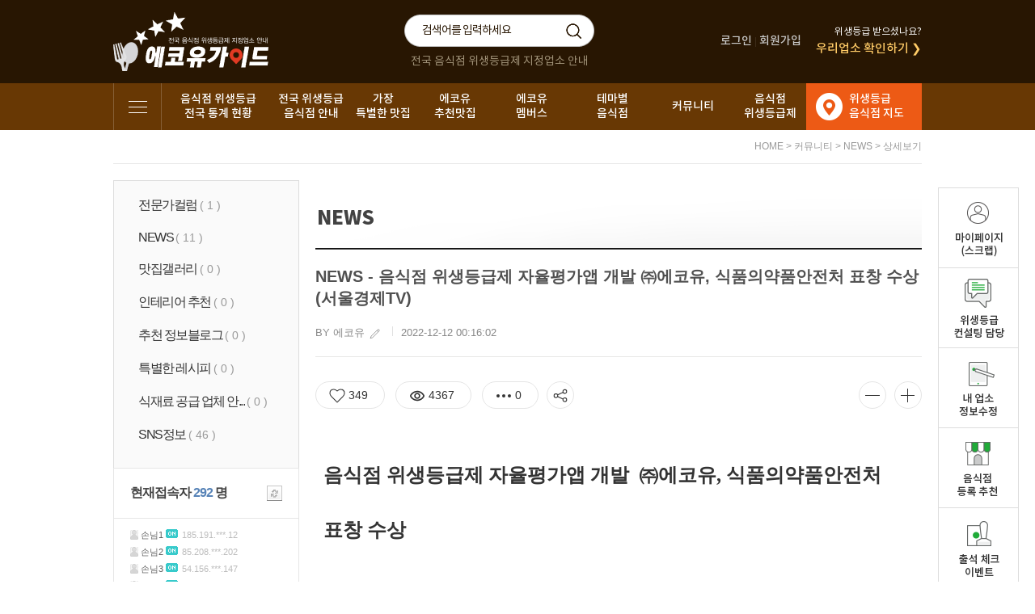

--- FILE ---
content_type: text/html; charset=utf-8
request_url: http://www.ecoyouguide.com/bbs_detail.php?bbs_num=19&tb=board_news
body_size: 101393
content:
<!DOCTYPE HTML PUBLIC "-//W3C//DTD HTML 4.01 Transitional//EN" "http://www.w3.org/TR/html4/loose.dtd">
<html>
<head><meta http-equiv='Content-Type' content='text/html; charset=utf-8'>
<title>NEWS - 음식점 위생등급제 자율평가앱 개발 ㈜에코유, 식품의약품안전처 표창 수상 (서울경제TV) - 에코유 가이드</title>
<meta HTTP-EQUIV="Content-Type" CONTENT="text/html; charset=utf-8">

<link rel="stylesheet" type="text/css" href="skin/life/css/font.css"/>
<link rel="stylesheet" type="text/css" href="skin/life/css/style.css"/>
<link rel="stylesheet" type="text/css" href="skin/life/css/common.css"/>
<link rel="stylesheet" type="text/css" href="skin/life/css/bbs_style.css">

<!-- 폼 -->
<link rel="stylesheet" type="text/css" href="css/uikit/uikit.css" />
<link rel="stylesheet" type="text/css" href="css/theme2/h_form.css">
<!-- 폼 -->

<!-- 자바스크립트 파일 링크처리 -->
<script language="JavaScript" src="js/flash.js" type="text/javascript"></script>
<script language="JavaScript" src="js/coupon.js" type="text/javascript"></script>
<script language="javascript" src="js/mEmbed.js" type="text/javascript"></script>
<script language="javascript" src="js/default.js" type="text/javascript"></script>
<script language="javascript" src="js/skin_tab.js" type="text/javascript"></script>
<SCRIPT language='JavaScript' src='js/glm-ajax.js'></SCRIPT>
<script language="javascript" type='text/javascript' src='js/jquery-1.9.1.min.js'></script>
<script language="javascript" type="text/javascript" src="js/happy_function.js"></script>
<script language="javascript" type="text/javascript" src="js/ajax_bbs_file_upload.js"></script>

<!-- SVG 아이콘-->
<script language="javascript" type="text/javascript" src="js/uikit/uikit.js"></script>
<script language="javascript" type="text/javascript" src="js/uikit/uikit-icons.js"></script>
<!-- SVG 아이콘-->

<!-- 게시판관련 폼/버튼/아이콘 색상 변경을 한번에 하기위해 -->
<STYLE type="text/css">
	/* 버튼 폼 관련 */
	.h_form .h_btn_st1 { background-color: #281602; }
	.h_form .h_btn_st1:hover, .h_form .h_btn_st1:focus { background-color: #281602; }
	.h_form .h_btn_st1:active { background-color: #281602; }
	.h_form input[type="text"]:focus, .h_form input[type="password"]:focus, .h_form select:focus, .h_form textarea:focus { border-color: #281602; }
	.h_form .h-switch input:checked + .h-switch-slider { background-color:#281602 !important;}
	.h_form .h-radio input[type="radio"]:checked + span::before {background-color: #281602;}
	.h_form .h-check input[type="checkbox"]:checked + span::before {background-color: #281602;}
	/* 제목앞 카테고리 */
	.bbs_cate { color:#281602; }
	.bbs_rows_title a:hover .bbs_cate{ color:#281602; }

	/* 채택된 댓글 */
	.bbs_reply_choose_ok { background:#281602 !important; color:#ffffff !important; border:none !important; }

	/* 회원아이디메뉴 */
	.bbs_user_menu:hover { background:#281602; }

	/* 게시판 상세 전체게시글 현재게시글 타이틀 */
	.now_bbs_title { font-weight:500 !importnat; color:#281602; }

	/* 게시판리스트 댓글채택 */
	.bbs_rows_reply_choose  { color:#281602; }

	.bell_ico{color:#281602;}
</STYLE>
<!-- 게시판색상 -->

<meta name="twitter:card"           content="summary_large_image">
<meta name="twitter:site"           content="NEWS - 음식점 위생등급제 자율평가앱 개발 ㈜에코유, 식품의약품안전처 표창 수상 (서울경제TV) - 에코유 가이드">
<meta name="twitter:title"          content="NEWS - 음식점 위생등급제 자율평가앱 개발 ㈜에코유, 식품의약품안전처 표창 수상 (서울경제TV)">
<meta name="twitter:creator"        content="에코유">
<meta name="twitter:image"          content="http://ecoyouguide.com/https://photo.sentv.co.kr/photo/2022/12/09/20221209094751.jpg?465601">
<meta name="twitter:description"    content="function openNewWindow(window,width,height) {open (window,"NewWindow","toolbar=no, location=no, dir..">

</head>



<body>
<div id="dhtmltooltip"></div>
<script language="javascript" type="text/javascript" src="js/happy_main.js"></script>
<script language="javascript" src="js/tab.js" type="text/javascript"></script><!--본 스크립트는 반드시 이 위치에 존재해야만 함-->


<div id="wrap">
<script>
  $( document ).ready( function() {
	var jbOffset = $( '.scroll_menu' ).offset();
	$( window ).scroll( function() {
	  if ( $( document ).scrollTop() > jbOffset.top ) {
		$( '.scroll_menu' ).addClass( 'Fixed' );
	  }
	  else {
		$( '.scroll_menu' ).removeClass( 'Fixed' );
	  }
	});
  } );
</script>

<script language="JavaScript">
function top_click() {
	window.scrollTo(0,0)
}
</script>


<style>
/* 우측스크롤 - 필수style */

.quick_st{position:absolute; left:50%; margin-left:520px; width:100px; z-index:10; }

@media all and (max-width:1255px){
	.scroll_menu{display:none;}
}
</style>

<div style="position:relative;">
	<div id="quick" class="quick_st scroll_menu">
		<table cellspacing="0" cellpadding="0" style="width:100px; border-collapse: collapse;">
		<!-- <tr>
			<td style="border:1px solid #dddddd;">
				<a href='happy_inquiry.php'><img src='skin/life/img/btn_inquiry_main.png' alt='메인페이지에서 문의'></a>
			</td>
		</tr>
		<tr>
			<td style="border:1px solid #dddddd;">
				<a href="member.php?mode=upsoadd">
					<img src="skin/life/img/skin_icon/make_icon/skin_icon_233.jpg" alt="생활정보등록">
				</a>
			</td>
		</tr> -->
		<tr>
			<td style="border:1px solid #dddddd;">
				<a href="/my_zzim.php">
					<img src="skin/life/img/quick_1.png" alt="마이페이지(스크랩)">
				</a>
			</td>
		</tr>
		<tr>
			<td style="border:1px solid #dddddd;">
				<a href="/bbs_list.php?tb=board_cust_member">
					<img src="skin/life/img/quick_2.png" alt="위생등급 컨설팅 담당">
				</a>
			</td>
		</tr>
		<tr>
			<td style="border:1px solid #dddddd;">
				<a href="/html_file.php?file=upso_list_lookup.html">
					<img src="skin/life/img/quick_3.png" alt="내 업소 정보 수정">
				</a>
			</td>
		</tr>
		<tr>
			<td style="border:1px solid #dddddd;">
				<a href="#">
					<img src="skin/life/img/quick_4.png" alt="음식점 등록 추천">
				</a>
			</td>
		</tr>
		<tr>
			<td style="border:1px solid #dddddd;">
				<a href="#">
					<img src="skin/life/img/quick_5.png" alt="출석 체크 이벤트">
				</a>
			</td>
		</tr>
		</table>
		<table cellspacing="0" cellpadding="0" style="width:100px; border-collapse: collapse; margin-top:5px">
		<tr>
			<td style="border:1px solid #dddddd; text-align:center; background:#fff; padding:12px 0">
				<a href="html_file.php?file=all_today.html">
					<img src="skin/life/img/today_view_btn.gif">
				</a>
			</td>
		</tr>
		<tr>
			<td style="border:1px solid #dddddd; background:#fff; padding-top:10px">
				
<table style='margin:0 auto 10px auto; '><tr><td colspan=6 align=center height=30 style=''><font style='font-size:11px'>
		<img src=skin/life/img/today_view_no.gif border=0 align=absmiddle alt='오늘본 매물이 없습니다'></td></tr></table> 
			</td>
		</tr>
		</table>
		<table cellpadding="0" cellspacing="0">
		<!-- <tr>
			<td style="padding-top:5px">
				<a href="javascript:void(0);"  onclick="javascript:window.open('naver_talktalk.html', 'talktalk', 'width=503, height=762,scrollbars=0,toolbar=0,menubar=0,top=110,left=110,resizable=0');return false;" ><img src="skin/life/upload/happy_config/naver_talk_img.jpg" alt="네이버톡톡" title="네이버톡톡" style=""></a>
			</td>
		</tr> -->

		<tr>
			<td style="padding-top:5px">
				<a href="index.php?mobile=on"><img src="skin/life/img/btn_mobile.jpg" alt="모바일모드" title="모바일모드"></a>
			</td>
		</tr>
		<tr>
			<td style="padding-top:5px">
				<a href="#"><img src="skin/life/img/to_top_btn.jpg" alt="최상단으로" title="최상단으로"></a>
			</td>
		</tr>
		</table>
	</div>
</div>


	<div style="width:100%; position:relative;">
		<div style="background:#281602;"><style>
	.sharp a{color:#999999; letter-spacing:-1px}
	.main_login .log{color:#281602}
	.main_search .search{}
	.main_search #search_word::-webkit-input-placeholder {color: #281602;}
	.main_search #search_word::-moz-placeholder { color:#281602;opacity:1;}
	.main_search #search_word::-moz-placeholder {color:#281602;opacity:1;}
	.main_search #search_word::-ms-input-placeholder {color:#281602;}
	.main_search #search_word{color:#281602; opacity:1;}
	.main_search .search_btn_01{background:#281602}
</style>
<div style="width:1000px; margin:0 auto; padding:15px 0">
	<table cellpadding="0" cellspacing="0" style="width:100%">
		<tr>
			<td style="vertical-align:middle; text-align:left; width:216px;">
				<a href="https://ecoyouguide.com/"><img src="skin/life/upload/happy_config/info_logo.png?dmy=2" alt="" /></a>
				<!-- <a href="http://ecoyouguide.com"><img src="skin/life/img/ecoyou_logo.svg" alt="" style="width:192px;" /></a> -->
			</td>
			<td>
				<table cellpadding="0" cellspacing="0" style="margin:0 auto;">
					<tr>
						<td class="main_search">
							<script type="text/javascript">
<!--
//자동완성 레이어영역 설정
var line_nums = 10;  //표시될 단어(줄)수
//-->
</script>

<style type="text/css">
.all_search_box{border:5px solid #dbdbdb;}

/* 검색자동완성 CSS */
#autoSearchPartWrap
{
	position:absolute;
	background-color:#ffffff;
	width:180px;
	text-align:left;
	margin-left:16px;
	top:-1px;
	z-index:1
}

#autoSearchPart
{
	border:1px solid #bebec1;
	border-top:none;
	display:none;
	height:150px;
	overflow:hidden;
	overflow-y:auto;

}

.listIn
{
	background-color:#f5f5f5;
	cursor:pointer;
}

.listOut
{

}
</style>
<script type="text/javascript" src="js/searchWord.js"></script>
<script type="text/javascript">
	function go_search(word)
	{
		if ( word != undefined )
		{
			document.searchform.search_word.value = word;
		}

		var names = new Array("category1", "category2", "category3", "si", "gu", "search_dong");
		for ( i=0, max=names.length ; i<max ; i++ )
		{
			now_name = names[i];
			if ( document.searchform[now_name] )
				{
					if ( document.searchform[now_name].selectedIndex != 0 ){
					document.searchform.action = "search.php";
				}
			}
		}

		searchform.submit();
	}

	function test()
	{
		document.getElementById("autoSearchPart").style.display = "none";
	}

	function die_search()
	{
		var get_att =  document.getElementsByTagName("body")[0];
		get_att.setAttribute("onmousedown","");
	}

	function open_search()
	{
		var get_att =  document.getElementsByTagName("body")[0];
		get_att.setAttribute("onmousedown","alter('111')");
	}


	function live_search()
	{
		document.getElementById("autoSearchPart").style.display = "block";
	}

	function live_search_check()
	{
		var check = document.getElementById("autoSearchPart").style.display;
		if( check == "block" )
		{
			document.getElementById("autoSearchPart").style.display = "none";
			return false;
		}
		else
		{
			document.getElementById("autoSearchPart").style.display = "block";
			return false;
		}
	}

	function go_search_map()
	{
		objForm = document.searchform;
		objForm.action = "search_map.php";

		obj = document.getElementsByName("keyword");
		if ( obj[1] != undefined )
		{
			obj[1].value = obj[0].value;
		}
		if ( objForm.search_word.value != "" )
		{
			objForm.search_metor.value = "";
		}

		objForm.submit();
	}
</script>

<style>
.search_input1 select{
	width:125px;
	padding:6px;
	border:1px solid #bebec1;
	line-height:24px;
}
.search_input2 select{
	width:125px;
	padding:6px;
	border:1px solid #bebec1;
	line-height:24px;
}
.search_input3 select{
	width:125px;
	padding:6px;
	border:1px solid #bebec1;
	line-height:24px;
}
</style>

<div style="position:relative">
<form name="searchform" action="html_file.php" method="GET" style="text-align:center;">
<input type="hidden" name="file" value="upso_list.html">

<!--최상단검색부분-->
<table cellpadding="0" cellspacing="0" style="margin:0 auto;">
	<tr>
		<td>
			<div style="width:220px; background:url('skin/life/img/search_bg_01.png') 20px 0 no-repeat; padding:3px 30px">
				<input type="text" name="search_word" id="search_word" value='' placeholder="검색어를 입력하세요" onfocus="this.placeholder = ''"onblur="this.placeholder = '검색어를 입력하세요'" class="font_14 font_notokr" style="width:178px; height:34px; line-height:34px; letter-spacing:-1px; outline: none;"  onkeyup="startMethod(event.keyCode);" onkeydown="moveLayer(event.keyCode);" onmouseup="startMethod();" AUTOCOMPLETE="off"><input type="image" value="검색하기" src='skin/life/img/search_btn_01.png' class="search_btn_01" align="absmiddle">
			</div>
			<div id="autoposition" style="position:relative">
				<div id="autoSearchPartWrap">
					<div id="autoSearchPart"></div>
				</div>
			</div>
		</td>
	</tr>
</table>
</form>
<!-- <span style="position:absolute; top:0; right:-40px">
	<input type="image" value="물방울지도검색" src="skin/life/img/btn_water_search.png" align="absmiddle" onclick="location.href='happy_map.php'">
</span> -->
</div>
<!--끝-->

<!--<img src="skin/life/img/new_map_search_btn.gif" align="absmiddle" border="0" onclick="go_search_map();" style="cursor:pointer;">-->

<script>
var searchform = document.searchform;
document.onclick = test;
document.getElementById("autoSearchPart").style.display = "none";
</script>

<!-- { {지역정보}}
{{선택정보} } -->

						</td>
					</tr>

					<tr>
						<td class="font_14 font_notokr sharp" style="padding:10px 0 0 28px; color:#a19379;">
							전국 음식점 위생등급제 지정업소 안내
						</td>
					</tr>
				</table>
			</td>
			<td style="vertical-align:middle; width:256px;" class="main_login">
				<div style="float:right;">
	<table cellspacing="0" cellpadding="0">
		<tr>
			<td style="padding-right:5px; vertical-align:middle; text-align:left; font-size:12px; color:rgba(255,255,255,0.1);">
				<a href="happy_member_login.php" class="font_notokr" style="font-weight:500; color:#CCC; font-size:14px;">로그인</a> |
				<a href="happy_member.php?mode=joinus" class="font_notokr" style="font-weight:500; color:#CCC; font-size:14px;">회원가입</a>
			</td>
			<td style="text-align:right; vertical-align:middle; width:144px;">
				<p style="font-size:12px; margin:0; color:white;" class="font_notokr">위생등급 받으셨나요?</p>
				<p style="font-size:15px; margin:4px 0 0 0; font-weight:500;" class="font_notokr"><a href="/html_file.php?file=upso_list_lookup.html" style="color:#ffcb67;">우리업소 확인하기 ❯</p>
			</td>
		</tr>
	</table>
</div>

			</td>
		</tr>
	</table>
</div>
</div>
		<div style="background:#683804; clear:both">
			<style type="text/css" charset="UTF-8">
	.ecoyou_top_menu a{font-weight:500; color:white; font-size:14px;}
	.ecoyou_top_menu a:hover, .ecoyou_top_menu a.on{color:#ffcb67;}
</style>
<div style="width:1000px; margin:0 auto">
	<table cellspacing="0" cellpadding="0" style="width:100%;">
	<tr>
		<td style="width:60px">
			<table style="width:100%; height:45px;" cellspacing="0" cellpadding="0">
			<tr>
				<td><img src="skin/life/img/btn_cate_layer.png" style="cursor:pointer;" alt="OFF" onClick="change2_text('room2_text_1','category1_on','category1_off','1', 'off')" id="category1_off"><img src="skin/life/img/btn_cate_layer.png" style="cursor:pointer; display:none;" align="absmiddle" alt="OFF" onClick="change2_text('room2_text_1','category1_on','category1_off','1', 'on')" id="category1_on"></td>
			</tr>
			</table>
		</td>
		<td style="background:url('skin/life/img/gnb_line.png') right bottom repeat-y">
			<table cellspacing="0" cellpadding="0" style="width:100%; height:58px; table-layout:fixed;" class="ecoyou_top_menu">
			<tr>
				<td style="text-align:center; width:140px;"><a href="html_file.php?file=upso_list_stat.html" class="font_notokr">음식점 위생등급<br />전국 통계 현황</a></td>
				<td style="text-align:center;"><a href="/html_file.php?file=upso_list.html" class="font_notokr">전국 위생등급<br />음식점 안내</a></td>
				<td style="text-align:center;"><a href="/html_file.php?file=upso_list_esp.html" class="font_notokr">가장<br />특별한 맛집</a></td>
				<td style="text-align:center;"><a href="/html_file.php?file=upso_list_ecoyou.html" class="font_notokr">에코유<br />추천맛집</a></td>
				<td style="text-align:center; width:100px;"><a href="/html_file.php?file=upso_list_mem.html" class="font_notokr">에코유<br />멤버스</a></td>
				<td style="text-align:center; width:100px;"><a href="/html_file.php?file=upso_list_theme.html" class="font_notokr">테마별<br />음식점</a></td>
				<td style="text-align:center; width:100px;"><a href="bbs_index.php" class="font_notokr">커뮤니티</a></td>
				<td style="text-align:center;"><a href="/bbs_list.php?tb=board_faq_ecoyou" class="font_notokr">음식점<br />위생등급제</a></td>
				<td style="text-align:left; width:90px; padding:0 0 0 53px; background:#ed5a15 url('skin/life/img/top_map_ico.png') no-repeat 12px center;"><a href="/html_file.php?file=upso_map.html" class="font_notokr">위생등급<br />음식점 지도</a></td>
			</tr>
			</table>
		</td>
	</tr>
	</table>
</div>

<!--더보기 레이어창 열고닫기 레이어-->
	<div id='room2_text_1' style="position:relative; display:none; left:0; top:0; z-index:9999;">
		<div style="width:100%; background:#fff; position:absolute; left:0px; top:0px; z-index:0; border-bottom:1px solid #333333">
			<div style="width:1000px;  margin:0 auto; background:#FFFFFF; position:relative">
				<div style="position:absolute; right:30px; bottom:25px; z-index:0;">
					<img src="skin/life/img/all_off.png" align="absmiddle" onClick="change2_text('room2_text_1','category1_on','category1_off','1', 'on')" style="cursor:pointer;">
				</div>
				<table cellspacing="0" cellpadding="0" style="width:100%;">
									<tr>
						<td class="main_cate">
							<table width="800" height="" cellpadding="0" cellspacing="0">
							<tbody><tr>
							<td width="200" valign="top" class="cate_td">
							<div style="padding:10px 30px 25px 30px">
								<table style="width:100%; height:41px;" cellspacing="0" cellpadding="0">
								<tbody><tr>
									<td style="border-bottom:1px solid #ebebeb">
										<table style="width:100%;" cellpadding="0" cellspacing="0">
										<tbody><tr>
											<td class="font_malgun font_16">
												<a href="/html_file.php?file=upso_list.html" style="color:#333; letter-spacing:-1px"><strong>위생등급업소</strong></a>
											</td>
											<td align="right" class="font_tahoma font_14" style="color:#999"><strong>39,238</strong></td>
										</tr>
										</tbody></table>
									</td>
								</tr>
								</tbody></table>
								<div style="margin-top:8px;" class="sub_cate">
									<a href="/html_file.php?file=upso_list.html&search_category2=%EC%9C%84%EC%83%9D%EB%93%B1%EA%B8%89%EC%97%85%EC%86%8C%2F%ED%95%9C%EC%8B%9D" style="color:#7f7f7f; letter-spacing:-1px; line-height:22px;">한식</a>
									<div style="margin-top:2px;"></div>
									<a href="/html_file.php?file=upso_list.html&search_category2=%EC%9C%84%EC%83%9D%EB%93%B1%EA%B8%89%EC%97%85%EC%86%8C%2F%EC%A4%91%EC%8B%9D" style="color:#7f7f7f; letter-spacing:-1px; line-height:22px;">중식</a>
									<div style="margin-top:2px;"></div>
									<a href="/html_file.php?file=upso_list.html&search_category2=%EC%9C%84%EC%83%9D%EB%93%B1%EA%B8%89%EC%97%85%EC%86%8C%2F%EC%9D%BC%EC%8B%9D%2C%ED%9A%8C" style="color:#7f7f7f; letter-spacing:-1px; line-height:22px;">일식,회</a>
									<div style="margin-top:2px;"></div>
									<a href="/html_file.php?file=upso_list.html&search_category2=%EC%9C%84%EC%83%9D%EB%93%B1%EA%B8%89%EC%97%85%EC%86%8C%2F%EB%8F%99%EC%96%91%EC%8B%9D" style="color:#7f7f7f; letter-spacing:-1px; line-height:22px;">동양식</a>
									<div style="margin-top:2px;"></div>
									<a href="/html_file.php?file=upso_list.html&search_category2=%EC%9C%84%EC%83%9D%EB%93%B1%EA%B8%89%EC%97%85%EC%86%8C%2F%EC%84%9C%EC%96%91%EC%8B%9D" style="color:#7f7f7f; letter-spacing:-1px; line-height:22px;">서양식</a>
									<div style="margin-top:2px;"></div>
									<a href="/html_file.php?file=upso_list.html&search_category2=%EC%9C%84%EC%83%9D%EB%93%B1%EA%B8%89%EC%97%85%EC%86%8C%2F%EB%B7%94%ED%8E%98" style="color:#7f7f7f; letter-spacing:-1px; line-height:22px;">뷔페</a>
									<div style="margin-top:2px;"></div>
									<a href="/html_file.php?file=upso_list.html&search_category2=%EC%9C%84%EC%83%9D%EB%93%B1%EA%B8%89%EC%97%85%EC%86%8C%2F%EC%B9%98%ED%82%A8%C2%B7%EC%A3%BC%EC%A0%90" style="color:#7f7f7f; letter-spacing:-1px; line-height:22px;">치킨·주점</a>
									<div style="margin-top:2px;"></div>
									<a href="/html_file.php?file=upso_list.html&search_category2=%EC%9C%84%EC%83%9D%EB%93%B1%EA%B8%89%EC%97%85%EC%86%8C%2F%EB%B6%84%EC%8B%9D%C2%B7%EC%A3%BD%C2%B7%ED%94%BC%EC%9E%90" style="color:#7f7f7f; letter-spacing:-1px; line-height:22px;">분식·죽·피자</a>
									<div style="margin-top:2px;"></div>
									<a href="/html_file.php?file=upso_list.html&search_category2=%EC%9C%84%EC%83%9D%EB%93%B1%EA%B8%89%EC%97%85%EC%86%8C%2F%EC%B9%B4%ED%8E%98" style="color:#7f7f7f; letter-spacing:-1px; line-height:22px;">카페</a>
									<div style="margin-top:2px;"></div>
									<a href="/html_file.php?file=upso_list.html&search_category2=%EC%9C%84%EC%83%9D%EB%93%B1%EA%B8%89%EC%97%85%EC%86%8C%2F%ED%8C%A8%EC%8A%A4%ED%8A%B8%ED%91%B8%EB%93%9C" style="color:#7f7f7f; letter-spacing:-1px; line-height:22px;">패스트푸드</a>
									<div style="margin-top:2px;"></div>
									<a href="/html_file.php?file=upso_list.html&search_category2=%EC%9C%84%EC%83%9D%EB%93%B1%EA%B8%89%EC%97%85%EC%86%8C%2F%EC%A0%9C%EA%B3%BC" style="color:#7f7f7f; letter-spacing:-1px; line-height:22px;">제과</a>
									<div style="margin-top:2px;"></div>
									<a href="/html_file.php?file=upso_list.html&search_category2=%EC%9C%84%EC%83%9D%EB%93%B1%EA%B8%89%EC%97%85%EC%86%8C%2F%ED%8E%B8%EC%9D%98%EC%8B%9C%EC%84%A4" style="color:#7f7f7f; letter-spacing:-1px; line-height:22px;">편의시설</a>
								</div>
							</div>
							</td>
							<td width="200" valign="top" class="cate_td">
							<div style="padding:10px 30px 25px 30px">
								<table style="width:100%; height:41px;" cellspacing="0" cellpadding="0">
								<tbody><tr>
									<td style="border-bottom:1px solid #ebebeb">
										<table style="width:100%;" cellpadding="0" cellspacing="0">
										<tbody><tr>
											<td class="font_malgun font_16">
												<a href="/html_file.php?file=upso_list_esp.html" style="color:#333; letter-spacing:-1px"><strong>가장 특별한 맛집</strong></a>
											</td>
											<td align="right" class="font_tahoma font_14" style="color:#999"><strong>1</strong></td>
										</tr>
										</tbody></table>
									</td>
								</tr>
								</tbody></table>
								<div style="margin-top:8px;" class="sub_cate">
									<a href="/html_file.php?file=upso_list_esp.html&search_category2=%EA%B0%80%EC%9E%A5+%ED%8A%B9%EB%B3%84%ED%95%9C+%EB%A7%9B%EC%A7%91%2F%ED%95%9C%EC%8B%9D" style="color:#7f7f7f; letter-spacing:-1px; line-height:22px;">한식</a>
									<div style="margin-top:2px;"></div>
									<a href="/html_file.php?file=upso_list_esp.html&search_category2=%EA%B0%80%EC%9E%A5+%ED%8A%B9%EB%B3%84%ED%95%9C+%EB%A7%9B%EC%A7%91%2F%EC%A4%91%EC%8B%9D" style="color:#7f7f7f; letter-spacing:-1px; line-height:22px;">중식</a>
									<div style="margin-top:2px;"></div>
									<a href="/html_file.php?file=upso_list_esp.html&search_category2=%EA%B0%80%EC%9E%A5+%ED%8A%B9%EB%B3%84%ED%95%9C+%EB%A7%9B%EC%A7%91%2F%EC%9D%BC%EC%8B%9D%2C%ED%9A%8C" style="color:#7f7f7f; letter-spacing:-1px; line-height:22px;">일식,회</a>
									<div style="margin-top:2px;"></div>
									<a href="/html_file.php?file=upso_list_esp.html&search_category2=%EA%B0%80%EC%9E%A5+%ED%8A%B9%EB%B3%84%ED%95%9C+%EB%A7%9B%EC%A7%91%2F%EB%8F%99%EC%96%91%EC%8B%9D" style="color:#7f7f7f; letter-spacing:-1px; line-height:22px;">동양식</a>
									<div style="margin-top:2px;"></div>
									<a href="/html_file.php?file=upso_list_esp.html&search_category2=%EA%B0%80%EC%9E%A5+%ED%8A%B9%EB%B3%84%ED%95%9C+%EB%A7%9B%EC%A7%91%2F%EC%84%9C%EC%96%91%EC%8B%9D" style="color:#7f7f7f; letter-spacing:-1px; line-height:22px;">서양식</a>
									<div style="margin-top:2px;"></div>
									<a href="/html_file.php?file=upso_list_esp.html&search_category2=%EA%B0%80%EC%9E%A5+%ED%8A%B9%EB%B3%84%ED%95%9C+%EB%A7%9B%EC%A7%91%2F%EB%B7%94%ED%8E%98" style="color:#7f7f7f; letter-spacing:-1px; line-height:22px;">뷔페</a>
									<div style="margin-top:2px;"></div>
									<a href="/html_file.php?file=upso_list_esp.html&search_category2=%EA%B0%80%EC%9E%A5+%ED%8A%B9%EB%B3%84%ED%95%9C+%EB%A7%9B%EC%A7%91%2F%EC%B9%98%ED%82%A8%C2%B7%EC%A3%BC%EC%A0%90" style="color:#7f7f7f; letter-spacing:-1px; line-height:22px;">치킨·주점</a>
									<div style="margin-top:2px;"></div>
									<a href="/html_file.php?file=upso_list_esp.html&search_category2=%EA%B0%80%EC%9E%A5+%ED%8A%B9%EB%B3%84%ED%95%9C+%EB%A7%9B%EC%A7%91%2F%EB%B6%84%EC%8B%9D%C2%B7%EC%A3%BD%C2%B7%ED%94%BC%EC%9E%90" style="color:#7f7f7f; letter-spacing:-1px; line-height:22px;">분식·죽·피자</a>
									<div style="margin-top:2px;"></div>
									<a href="/html_file.php?file=upso_list_esp.html&search_category2=%EA%B0%80%EC%9E%A5+%ED%8A%B9%EB%B3%84%ED%95%9C+%EB%A7%9B%EC%A7%91%2F%EC%B9%B4%ED%8E%98" style="color:#7f7f7f; letter-spacing:-1px; line-height:22px;">카페</a>
									<div style="margin-top:2px;"></div>
									<a href="/html_file.php?file=upso_list_esp.html&search_category2=%EA%B0%80%EC%9E%A5+%ED%8A%B9%EB%B3%84%ED%95%9C+%EB%A7%9B%EC%A7%91%2F%ED%8C%A8%EC%8A%A4%ED%8A%B8%ED%91%B8%EB%93%9C" style="color:#7f7f7f; letter-spacing:-1px; line-height:22px;">패스트푸드</a>
									<div style="margin-top:2px;"></div>
									<a href="/html_file.php?file=upso_list_esp.html&search_category2=%EA%B0%80%EC%9E%A5+%ED%8A%B9%EB%B3%84%ED%95%9C+%EB%A7%9B%EC%A7%91%2F%EC%A0%9C%EA%B3%BC" style="color:#7f7f7f; letter-spacing:-1px; line-height:22px;">제과</a>
									<div style="margin-top:2px;"></div>
									<a href="/html_file.php?file=upso_list_esp.html&search_category2=%EA%B0%80%EC%9E%A5+%ED%8A%B9%EB%B3%84%ED%95%9C+%EB%A7%9B%EC%A7%91%2F%ED%8E%B8%EC%9D%98%EC%8B%9C%EC%84%A4" style="color:#7f7f7f; letter-spacing:-1px; line-height:22px;">편의시설</a>
								</div>
							</div>
							</td>
							<td width="200" valign="top" class="cate_td">
							<div style="padding:10px 30px 25px 30px">
								<table style="width:100%; height:41px;" cellspacing="0" cellpadding="0">
								<tbody><tr>
									<td style="border-bottom:1px solid #ebebeb">
										<table style="width:100%;" cellpadding="0" cellspacing="0">
										<tbody><tr>
											<td class="font_malgun font_16">
												<a href="/html_file.php?file=upso_list_theme.html" style="color:#333; letter-spacing:-1px"><strong>테마별 음식점</strong></a>
											</td>
											<td align="right" class="font_tahoma font_14" style="color:#999"><strong>18</strong></td>
										</tr>
										</tbody></table>
									</td>
								</tr>
								</tbody></table>
								<div style="margin-top:8px;" class="sub_cate">
									<a href="/html_file.php?file=upso_list_theme.html&search_category2=%ED%85%8C%EB%A7%88%EB%B3%84+%EC%9D%8C%EC%8B%9D%EC%A0%90%2F%EC%99%B8%EA%B5%AD%EC%9D%B8%ED%8E%B8%EC%9D%98%EC%8B%9D%EB%8B%B9" style="color:#7f7f7f; letter-spacing:-1px; line-height:22px;">외국인편의식당</a>
									<div style="margin-top:2px;"></div>
									<a href="/html_file.php?file=upso_list_theme.html&search_category2=%ED%85%8C%EB%A7%88%EB%B3%84+%EC%9D%8C%EC%8B%9D%EC%A0%90%2F%EC%9E%A5%EC%95%A0%EC%9D%B8%ED%8E%B8%EC%9D%98%EC%8B%9D%EB%8B%B9" style="color:#7f7f7f; letter-spacing:-1px; line-height:22px;">장애인편의식당</a>
									<div style="margin-top:2px;"></div>
									<a href="/html_file.php?file=upso_list_theme.html&search_category2=%ED%85%8C%EB%A7%88%EB%B3%84+%EC%9D%8C%EC%8B%9D%EC%A0%90%2F%EC%B1%84%EC%8B%9D%EC%A0%84%EB%AC%B8%EC%8B%9D%EB%8B%B9" style="color:#7f7f7f; letter-spacing:-1px; line-height:22px;">채식전문식당</a>
									<div style="margin-top:2px;"></div>
									<a href="/html_file.php?file=upso_list_theme.html&search_category2=%ED%85%8C%EB%A7%88%EB%B3%84+%EC%9D%8C%EC%8B%9D%EC%A0%90%2F%ED%95%A0%EB%9E%84%EC%8B%9D%EC%A0%84%EB%AC%B8%EC%8B%9D%EB%8B%B9" style="color:#7f7f7f; letter-spacing:-1px; line-height:22px;">할랄식전문식당</a>
									<div style="margin-top:2px;"></div>
									<a href="/html_file.php?file=upso_list_theme.html&search_category2=%ED%85%8C%EB%A7%88%EB%B3%84+%EC%9D%8C%EC%8B%9D%EC%A0%90%2F%EA%B1%B4%EA%B0%95%ED%95%9C%EC%9D%8C%EC%8B%9D%EC%A0%90" style="color:#7f7f7f; letter-spacing:-1px; line-height:22px;">건강한음식점</a>
									<div style="margin-top:2px;"></div>
									<a href="/html_file.php?file=upso_list_theme.html&search_category2=%ED%85%8C%EB%A7%88%EB%B3%84+%EC%9D%8C%EC%8B%9D%EC%A0%90%2F%EC%A0%84%EB%A7%9D%EC%A2%8B%EC%9D%80%EC%8B%9D%EB%8B%B9" style="color:#7f7f7f; letter-spacing:-1px; line-height:22px;">전망좋은식당</a>
									<div style="margin-top:2px;"></div>
									<a href="/html_file.php?file=upso_list_theme.html&search_category2=%ED%85%8C%EB%A7%88%EB%B3%84+%EC%9D%8C%EC%8B%9D%EC%A0%90%2F%EB%8B%A8%EC%B2%B4%EB%AA%A8%EC%9E%84%EC%A0%84%EB%AC%B8%EC%8B%9D%EB%8B%B9" style="color:#7f7f7f; letter-spacing:-1px; line-height:22px;">단체모임전문식당</a>
									<div style="margin-top:2px;"></div>
									<a href="/html_file.php?file=upso_list_theme.html&search_category2=%ED%85%8C%EB%A7%88%EB%B3%84+%EC%9D%8C%EC%8B%9D%EC%A0%90%2F%EB%B6%84%EC%9C%84%EA%B8%B0%EC%A2%8B%EC%9D%80%EC%8B%9D%EB%8B%B9" style="color:#7f7f7f; letter-spacing:-1px; line-height:22px;">분위기좋은식당</a>
								</div>
							</div>
							</td>
							<td width="200" valign="top" class="cate_td">
							<div style="padding:10px 30px 25px 30px">
								<table style="width:100%; height:41px;" cellspacing="0" cellpadding="0">
								<tbody><tr>
									<td style="border-bottom:1px solid #ebebeb">
										<table style="width:100%;" cellpadding="0" cellspacing="0">
										<tbody><tr>
											<td class="font_malgun font_16">
												<a href="#" style="color:#333; letter-spacing:-1px"><strong>연관 업종</strong></a>
											</td>
											<td align="right" class="font_tahoma font_14" style="color:#999"><strong>0</strong></td>
										</tr>
										</tbody></table>
									</td>
								</tr>
								</tbody></table>
								<div style="margin-top:8px;" class="sub_cate">
									<a href="#" style="color:#7f7f7f; letter-spacing:-1px; line-height:22px;">숙박업소</a>
									<div style="margin-top:2px;"></div>
									<a href="#" style="color:#7f7f7f; letter-spacing:-1px; line-height:22px;">협력업체</a>
									<div style="margin-top:2px;"></div>
									<a href="#" style="color:#7f7f7f; letter-spacing:-1px; line-height:22px;">구인구직</a>
									<div style="margin-top:2px;"></div>
									<a href="#" style="color:#7f7f7f; letter-spacing:-1px; line-height:22px;">매매</a>
								</div>
							</div>
							</td>
							</tr><tr>
							</tr>
							</tbody></table>




						</td>
						<td style="width:200px; border-right:1px solid #ebebeb;  vertical-align:top">
							<table cellpadding="0" cellspacing="0" style="width:100%" class="main_cate_btn">
							<!--
								<tr>
									<td class="font_malgun font_16">
										<a href="html_file.php?file=all_premium.html" style="font-weight:bold; color:#333; letter-spacing:-1px" title="프리미엄정보">
											<span style="color:#281602">프리미엄</span>정보
										</a>
									</td>
								</tr>
								<tr>
									<td class="font_malgun font_16">
										<a href="html_file.php?file=all_new.html" style="font-weight:bold; color:#333; letter-spacing:-1px" title="신규정보">
											<span style="color:#281602">신규</span>정보
										</a>
									</td>
								</tr>
								<tr>
									<td class="font_malgun font_16">
										<a href="html_file.php?file=all_pop.html" style="font-weight:bold; color:#333; letter-spacing:-1px" title="인기정보">
											<span style="color:#281602">인기</span>정보
										</a>
									</td>
								</tr>
								<tr>
									<td class="font_malgun font_16">
										<a href="html_file.php?file=all_pick.html" style="font-weight:bold; color:#333; letter-spacing:-1px" title="추천정보">
											<span style="color:#281602">추천</span>정보
										</a>
									</td>
								</tr>
								<tr>
									<td class="font_malgun font_16">
										<a href="price_search.php?file=area_point.html&action=search" style="font-weight:bold; color:#333; letter-spacing:-1px" title="지도검색">
											지역검색
										</a>
									</td>
								</tr>
								<tr>
									<td class="font_malgun font_16">
										<a href="html_file.php?file=all_reservation_search.html&file2=default.html" style="font-weight:bold; color:#333; letter-spacing:-1px" title="테마검색">
											테마검색
										</a>
									</td>
								</tr>
								<tr>
									<td class="font_malgun font_16">
										<a href="member_list.php" style="font-weight:bold; color:#333; letter-spacing:-1px" title="회원검색">
											회원검색
										</a>
									</td>
								</tr>
								<tr>
									<td class="font_malgun font_16">
										<a href="html_file.php?file=all_coupon.html" style="font-weight:bold; color:#333; letter-spacing:-1px" title="쿠폰정보">
											쿠폰정보
										</a>
									</td>
								</tr>
								<tr>
									<td class="font_malgun font_16">
										<a href="html_file.php?file=all_reservation.html" style="font-weight:bold; color:#333; letter-spacing:-1px" title="예약정보">
											<span style="color:#281602">예약정보</span>
										</a>
									</td>
								</tr>
								<tr>
									<td class="font_malgun font_16">
										<a href="html_file.php?file=all_minihome.html" style="font-weight:bold; color:#333; letter-spacing:-1px" title="미니홈피">
											<span style="color:#33bbb3">미니홈피</span> <img src="skin/life/img/minihome_cate_btn.png">
										</a>
									</td>
								</tr> -->

									<tr>
									<td class="font_malgun font_16">
										<a href="html_file.php?file=reply_all_list.html" style="font-weight:bold; color:#333; letter-spacing:-1px" title="리뷰보기">
											리뷰보기
										</a>
									</td>
								</tr>
									<tr>
									<td class="font_malgun font_16">
										<a href="bbs_index.php" style="font-weight:bold; color:#333; letter-spacing:-1px" title="커뮤니티">
											커뮤니티
										</a>
									</td>
								</tr>
									<tr>
									<td class="font_malgun font_16">
										<a href="customer_index.php" style="font-weight:bold; color:#333; letter-spacing:-1px" title="고객센터">
											고객센터
										</a>
									</td>
								</tr>
							</table>
						</td>
					</tr>
				</table>
			</div>
		</div>
	</div>
	<!--더보기 레이어창 열고닫기 레이어-->

		</div>
	</div>

	<div id="contents" style="">
		<div class="now_site"> <a href='./' class='gray'>HOME</a> > <a href='bbs_index.php' class='gray'>커뮤니티</a> >  <a href=bbs_list.php?&id=&tb=board_news class='gray'>NEWS</a> > 상세보기 </div>
		<table cellspacing="0" cellpadding="0" style="width:100%;  table-layout:fixed">
		<tr>
			<td style="width:230px; background:url('skin/life/img/bg_sub_left.gif') repeat-y; padding-bottom:100px" valign="top">
				<table cellspacing="0" cellpadding="0" style="width:100%;">
				<tr>
					<td style="padding:0 0 30px 30px; background:#fafafa; border:1px solid #dddddd; border-bottom:0 none ">
						<table cellspacing='0' cellpadding='0' border='0' width='100%'><td ><table cellpadding="0" cellspacing="0" style="width:100%; margin-top:20px;">
<tr>
	<td align="left"><a href="bbs_list.php?tb=board_column_food" style="color:#333333;"><span class="font_16 font_malgun" style="letter-spacing:-1.5px">전문가컬럼</span></a>&nbsp;<span style="color:#999999;" class="font_14">( 1 )</span></td>
</tr>
</table>

</td></tr><td ><table cellpadding="0" cellspacing="0" style="width:100%; margin-top:20px;">
<tr>
	<td align="left"><a href="bbs_list.php?tb=board_news" style="color:#333333;"><span class="font_16 font_malgun" style="letter-spacing:-1.5px">NEWS</span></a>&nbsp;<span style="color:#999999;" class="font_14">( 11 )</span></td>
</tr>
</table>

</td></tr><td ><table cellpadding="0" cellspacing="0" style="width:100%; margin-top:20px;">
<tr>
	<td align="left"><a href="bbs_list.php?tb=board_gallery_bistro" style="color:#333333;"><span class="font_16 font_malgun" style="letter-spacing:-1.5px">맛집갤러리</span></a>&nbsp;<span style="color:#999999;" class="font_14">( 0 )</span></td>
</tr>
</table>

</td></tr><td ><table cellpadding="0" cellspacing="0" style="width:100%; margin-top:20px;">
<tr>
	<td align="left"><a href="bbs_list.php?tb=board_gallery_interiors" style="color:#333333;"><span class="font_16 font_malgun" style="letter-spacing:-1.5px">인테리어 추천</span></a>&nbsp;<span style="color:#999999;" class="font_14">( 0 )</span></td>
</tr>
</table>

</td></tr><td ><table cellpadding="0" cellspacing="0" style="width:100%; margin-top:20px;">
<tr>
	<td align="left"><a href="bbs_list.php?tb=board_pickplace" style="color:#333333;"><span class="font_16 font_malgun" style="letter-spacing:-1.5px">추천 정보블로그</span></a>&nbsp;<span style="color:#999999;" class="font_14">( 0 )</span></td>
</tr>
</table>

</td></tr><td ><table cellpadding="0" cellspacing="0" style="width:100%; margin-top:20px;">
<tr>
	<td align="left"><a href="bbs_list.php?tb=board_gallery_recipe" style="color:#333333;"><span class="font_16 font_malgun" style="letter-spacing:-1.5px">특별한 레시피</span></a>&nbsp;<span style="color:#999999;" class="font_14">( 0 )</span></td>
</tr>
</table>

</td></tr><td ><table cellpadding="0" cellspacing="0" style="width:100%; margin-top:20px;">
<tr>
	<td align="left"><a href="bbs_list.php?tb=board_notice_supply" style="color:#333333;"><span class="font_16 font_malgun" style="letter-spacing:-1.5px">식재료 공급 업체 안...</span></a>&nbsp;<span style="color:#999999;" class="font_14">( 0 )</span></td>
</tr>
</table>

</td></tr><td ><table cellpadding="0" cellspacing="0" style="width:100%; margin-top:20px;">
<tr>
	<td align="left"><a href="bbs_list.php?tb=sns" style="color:#333333;"><span class="font_16 font_malgun" style="letter-spacing:-1.5px">SNS정보</span></a>&nbsp;<span style="color:#999999;" class="font_14">( 46 )</span></td>
</tr>
</table>

</td></tr></table>
					</td>
				</tr>
				<tr>
					<td></td>
				</tr>
				<tr>
					<td>
						<div style="border:1px solid #e6e6e6; margin-bottom:20px;">
							<table width="100%" cellspacing="0" cellpadding="0" style="padding:20px; border-bottom:1px solid #e6e6e6;">
							<tr>
								<td class="font_malgun font_16 letter_s" style="text-align:left;"><strong>현재접속자 <span style="text-align:left;" id="nowconnect_cnt"></span><span style="color:#5783b7;"></span> 명</strong></td>
								<td align="right" style="cursor:pointer; onclick=location.href=javascript:void(0);" onclick="document.getElementById('ConnectingFrame').src = document.getElementById('ConnectingFrame').src;"><img src="skin/life/img/refresh.gif"></td>
							</tr>
							</table>
							<table width="100%" cellspacing="0" cellpadding="0" style="">
							<tr>
								<td>
									<table width="100%" cellspacing="0" cellpadding="0">
									<tr>
										<td style="padding:10px 15px;"><iframe style="overflow-y:auto;" frameborder="0" marginwidth="0" marginheight="0" width="195px" height="150px" src="happy_conn.php?ex_width=1&ex_template=rows_connect.html&ex_framewidth=195" id="ConnectingFrame"></iframe></td>
									</tr>
									</table>
								</td>
							</tr>
							</table>
						</div>
					</td>
				</tr>
			</table>
			</td>
			<td style="width:20px;"></td>
			<td style="width:750px; padding-bottom:30px;" valign="top">
				<table cellpadding="0" cellspacing="0" border="0" style="width:100%; margin-top:10px;">
<tr>
	<td></td>
</tr>

<tr>
	<td><table style="width:750px; height:75px; background:url('img/bg_board_top.gif') no-repeat; border-bottom:1px solid #121212;">
<tr>
	<td align="left"><b style="font-size:24px; font-weight:900;" class="font_notokr">NEWS</b></td>
</tr>
</table></td>
</tr>

<tr>
	<td>
		<!-- 제목 -->
		<div class="font_malgun" style="font-size:20px; color:#222222; padding-top:20px; border-top:1px solid #4d4d4d;">
			<span class="bbs_cate"></span><strong style="color:#505050;">NEWS - 음식점 위생등급제 자율평가앱 개발 ㈜에코유, 식품의약품안전처 표창 수상 (서울경제TV)</strong>
		</div>
		<!-- 제목 -->
	</td>
</tr>

<tr>
	<td>
		<table cellpadding="0" cellspacing="0" border="0" style="width:100%;">
		<tr>
			<td>
				<!-- 글쓴이 날짜 -->
				<div class="font_malgun font_13 bbs_rows_date" style="padding:20px 0px; border-bottom:1px solid #e7e7e6;">
					<span class="bbs_rows_by">BY 
	<a href='#1' onClick="messageShowUser('0')" style='padding-bottom:6px;'>에코유</a>
	<span style='position:relative;'>
		<div style='position:absolute;top:0px;left:0px;width:125px;display:none;z-index:9' id='board_view_0'>
			<table cellpadding='2' cellspacing='0' onClick="messageShowUser('0')">
			<tr>
				<td width='125' bgcolor='#D9D9D9' align='left'>
					<table cellpadding='2' cellspacing='1' width='100%' bgcolor='#CACACA'>
					<tr>
						<td bgcolor='white' style='padding-left:5px;'>


							<table cellpadding='2' cellspacing='0' width='100%' border='0'>
							<tr>
							<!-- <td height='25' align='center' width='16'>
								<img align='absmiddle' src='skin/life/img/message/icon_messicon.gif' border='0'>
							</td> -->
							<td height='25' style='padding-left:3px;' align='left'>
								<a href='#1' onClick="window.open('happy_message.php?mode=send&receiveid=ecoyou','happy_message_send','width=700,height=680,toolbar=no,scrollbars=no')">쪽지보내기</a>
							</td>
							</tr>
							<tr>
							<!-- <td height='25' align='center' width='16'>
								<img align='absmiddle' src='skin/life/img/message/icon_messregi.gif' width='16' height='16' border='0'>
							</td> -->
							<td height='25' style='padding-left:3px;' align='left'>
								<a href='price_search.php?get_si=&kind=id&search_word=ecoyou' target='_parent'>등록업체</a>
							</td>
							</tr>
							<tr>
							<!-- <td height='25' align='center' width='16'>
								<img align='absmiddle' src='skin/life/img/happy_member/ico_member.gif' width='13' height='12' border='0'>
							</td> -->
							<td height='25' style='padding-left:3px;' align='left'>
								<a href='#2' onclick="window.open('happy_member_view.php?view_user_id=ecoyou', '', 'width=680,height=500,toolbar=no,scrollbars=yes')">회원정보</a>
							</td>
							</tr>
							<tr style='display:'>
							<!-- <td height='25' align='center' width='16'>
								<img align='absmiddle' src='skin/life/img/happy_member/ico_list.gif' width='13' height='13' border='0'>
							</td> -->
							<td height='25' style='padding-left:3px;' align='left'>
								<a href='bbs_list.php?tb=board_news&userid=ecoyou&id=&links_number='>게시글보기</a>
							</td>
							</tr>
							<!--작성자 레이어창 전체게시글보기 - sun -->
							<tr>
							<!-- <td height='25' align='center' width='16'>
								<img align='absmiddle' src='skin/life/img/happy_member/ico_member.gif' width='13' height='12' border='0'>
							</td> -->
							<td height='25' style='padding-left:3px;' align='left'>
								<a href='member_detail.php?number=259' target='_parent'>전체게시글보기</a>
							</td>
							</tr>
							</table>


						</td>
					</tr>
					</table>
				</td>
			</tr>
			</table>
		</div>
	</span>
	</span>
					<span uk-icon="icon:pencil; ratio:0.8" onClick="view_layer('bbs_list_write');" style="cursor:pointer; " alt="글쓴이의 다른 게시글" title="글쓴이의 다른 게시글"></span>
					<span class="bbs_gubun_line"></span><span class="bbs_rows_date">2022-12-12 00:16:02</span>
					<script type="text/javascript">
jQuery(document).ready(function(){
	$('.scrollbar-inner').scrollbar({
		"onUpdate":function() {
			$('.scroll-wrapper').css("height",$(".scrollbar-outer").outerHeight()+"px");
		}
	});

	//화면 사이즈 조절시
	$(window).on("resize",function()
	{
		$('.scroll-wrapper').css("height",$(".scrollbar-outer").outerHeight()+"px");
	});

	jQuery('.scrollbar-inner').scrollbar();

});
</script>

<STYLE type="text/css">
	#bbs_list_write .now_bbs_title { color:#666;}
</STYLE>

<div id="bbs_list_write" style="position:relative; display:none">
	<div class="bbs_detail_write_box">
		<table cellpadding="0" cellspacing="0" border="0" style="width:100%;">
		<tr>
			<td style="text-align:left; color:#333333;" class="font_20 noto400">글쓴이의 <span style="color:#8F79C2;">다른</span> 게시글</td>
			<td style="text-align:right;"><span uk-icon="icon:close; ratio:1.58" onClick="view_layer('bbs_list_write');" style="cursor:pointer; color:#bcbcbc;"></span></td>
		</tr>
		</table>
		<div class="scrollbar-outer" style="height:340px; border-top:1px solid #eaeaea; margin-top:15px; padding-top:15px;">
			<div class="scrollbar-inner" style="padding-right:15px;">
				상세화면페이지의 skin/life/html_bbs/bbs_rows_detail_write_fixed.html 파일이 존재하지 않습니다. <br>
			</div>
		</div>
	</div>
</div>


				</div>
				<!-- 글쓴이 날짜 -->
			</td>
		</tr>

		<tr>
			<td>
				<!-- 상세카운트정보 sns 글자크기 -->
				<div style="margin-top:30px;">
					<table cellpadding="0" cellspacing="0" border="0" style="width:100%;">
					<tr>
						<td>
							<table cellpadding="0" cellspacing="0" border="0">
							<tr>
								<td>
									<span class="bbs_cw_detail bbs_cw_detail_icon noto400" uk-icon="icon:heart; ratio:1" alt="추천수" title="추천수">349</span>
									<span class="bbs_cw_detail bbs_cw_detail_icon noto400" uk-icon="icon:eye; ratio:1" alt="조회수" title="조회수">4367</span>
									<span class="bbs_cw_detail bbs_cw_detail_icon noto400" uk-icon="icon:more; ratio:1" alt="댓글수" title="댓글수">0</span>
								</td>
								<td>
									<span class="h_form"><a href="javascript:void(0);" uk-icon="icon:social; ratio:1" onClick="view_layer('bbs_sns_layer');" class="h_btn_circle" alt="공유하기" title="공유하기"></a></span>
									<div id="bbs_sns_layer" style="position:relative; display:none">
	<div class="bbs_talk_box_sns">
		<table cellpadding="0" cellspacing="0" border="0">
		<tr>
			<td class="bbs_sns_img"><a href='javascript:void(0);' onclick="sns_tweet('http://www.ecoyouguide.com/bbs_detail.php?bbs_num=19&tb=board_news&twrand=3875','NEWS - 음식점 위생등급제 자율평가앱 개발 ㈜에코유, 식품의약품안전처 표창 수상 (서울경제TV)');" onfocus='blur();'><img src='img/sns_icon/icon_twitter.png' align='absmiddle' border='0' alt='트위터로 보내기'></a><script>function sns_tweet(url,title){popupURL = 'https://twitter.com/intent/tweet?text='+encodeURIComponent(title)+'&url='+encodeURIComponent(url);popOption = "width=350, height=500, resizable=no, scrollbars=no, status=no;";window.open(popupURL,"pop",popOption);}</script></td>
			<td class="bbs_sns_img"><img src='img/sns_icon/icon_facebook.png' align='absmiddle' style='cursor:pointer' onclick="window.open('https://www.facebook.com/sharer/sharer.php?sdk=joey&u=http%3A%2F%2Fecoyouguide.com%2Ffacebook_scrap.php%3Ftb%3Dboard_news%26bbs_num%3D19%26id%3D','facebook_scrap','width=640,height=460');" /></td>
			<td class="bbs_sns_img"><img style='cursor: pointer;' border='0' align='absmiddle' src='img/sns_icon/icon_cyworld.png'onclick='window.open("http://csp.cyworld.com/bi/bi_recommend_pop.php?url=http%3A%2F%2Fecoyouguide.com%2Fbbs_detail.php%3Fbbs_num%3D19%26tb%3Dboard_news%26id%3D%26pg%3D&title=TkVXUyAtIOydjOyLneygkCDsnITsg53rk7HquInsoJwg7J6Q7Jyo7Y%2BJ6rCA7JWxIOqwnOuwnCDjiJzsl5DsvZTsnKAsIOyLne2SiOydmOyVve2SiOyViOyghOyymCDtkZzssL0g7IiY7IOBICjshJzsmrjqsr3soJxUVik%3D&thumbnail=http://ecoyouguide.comhttps://photo.sentv.co.kr/photo/2022/12/09/20221209094751.jpg&summary=[base64]%[base64]%2ByatOyYgcK37Zmc7JqpIO2ZnOyEse2ZlOyXkCDquLDsl6ztlZwg6rO166Gc66W8IOyduOygleuwm%[base64]%2BEIOychOyDneq0gOumrCDslbHsnYQg6rK97IOB64Ko64%[base64]%[base64]%[base64]%2BKTkiDshJzsmrjqsr3soJxUVih3d3cuc2VudHYuY28ua3IpLCZuYnNwO%2BustOuLqCDsoITsnqwg67CPIOyerOuwsO2PrCDquIjsp4BdDQoNCuKAiw0KDQombmJzcDsNCg0KJm5ic3A7DQo%3D&writer=http://ecoyouguide.com", "recom_icon_pop", "width=400,height=364,scrollbars=no,resizable=no");' alt='싸이월드 공감' title='싸이월드 공감' ></td>
			<td style="text-align:right; padding-left:30px;"><span uk-icon="icon:close; ratio:1.5" onClick="view_layer('bbs_sns_layer');" style="cursor:pointer; color:#bcbcbc; width:30px;"></span></td>
		</tr>
		</table>
	</div>
</div>


								</td>
							</tr>
							</table>
						</td>
						<td align="right" class="h_form">
							<a href="javascript:changesize('-');" uk-icon="icon:minus; ratio:1" class="h_btn_circle" alt="글자작게" title="글자작게"></a><a href="javascript:changesize('+')" uk-icon="icon:plus; ratio:1" style="margin-left:10px;" class="h_btn_circle" alt="글자크게" title="글자크게"></a>
						</td>
					</tr>
					</table>
				</div>
				<!-- 상세카운트정보 sns 글자크기 -->
			</td>
		</tr>

		<tr>
			<td style="background:#ffffff; padding:10px;">
				
				<div></div>
				<div id="ct"><script language="JavaScript">
function openNewWindow(window,width,height) {
open (window,"NewWindow","toolbar=no, location=no, directories=no, status=no, menubar=no, scrollbars=no, resizable=yes, width="+ width +", height="+height+",top=0,left=0");
}
</script><p>&nbsp;</p>

<h1><span style="font-size:24px;"><span style="font-weight:Bold;"><span style="font-family:맑은 고딕;">음식점 위생등급제 자율평가앱 개발&nbsp; ㈜에코유, 식품의약품안전처&nbsp; </span></span></span></h1>

<h1><span style="font-size:24px;"><span style="font-weight:Bold;"><span style="font-family:맑은 고딕;">표창 수상</span></span></span></h1>

<p>&nbsp;</p>

<p>&nbsp;</p>

<p><span style="font-size:16px;"><span style="font-family:맑은 고딕;">&nbsp;S경제&nbsp;<b>입력 2022-12-10&nbsp;10:46:00&nbsp;정의준 기자</b></span></span></p>

<p>&nbsp;</p>

<p align="left"><span style="font-size:16px;"><span style="font-family:맑은 고딕;"><img alt="" src="https://photo.sentv.co.kr/photo/2022/12/09/20221209094751.jpg" /><br></span></span></p>

<p style="text-align: center;"><span style="font-size:14px;"><span style="font-family:맑은 고딕;">식품의약품안전처에서 유공자 표창을 받고 있는 신은순 에코유 이사</span></span></p>

<p>&nbsp;</p>

<p>&nbsp;</p>

<p><span style="font-size:16px;"><span style="font-family:맑은 고딕;">㈜에코유(이사 신은순)는 통합식품안전정보망의 구축·운영·활용 활성화에 기여한 공로를 인정받아 식품의약품안전처(처장 오유경)는 지난 11월 29일 표창장을 수여받았다고 밝혔다.&nbsp;&nbsp;</span></span></p>

<p>&nbsp;</p>

<p>&nbsp;</p>

<p><span style="font-size:16px;"><span style="font-family:맑은 고딕;">에코유는 식품의약품안전처에서 제공하는 공공데이터를 기반으로 음식점 위생등급제를 지정받은 업소에 대해 자율적으로 홍보할 수 있는 ‘에코유가이드’ 앱을 개발해 음식점 위생등급제 활성화에 기여했다.​</span></span></p>

<p>&nbsp;</p>

<p>&nbsp;</p>

<p><span style="font-size:16px;"><span style="font-family:맑은 고딕;">또한, 음식점 위생등급 지정업소를 자체 알고리즘 프로그램으로 통계 분석한 후 위생등급 현황과 업소 리스트를 실시간으로 제공하고, 다양한 검색 기능을 지원하여 관할 지방자치단체와 업소에서 무상으로 활용할 수 있도록 편익을 제공한 공적이 인증되어 이번 표창을 수상하게 됐다.​</span></span></p>

<p>&nbsp;</p>

<p>&nbsp;</p>

<p><span style="font-size:16px;"><span style="font-family:맑은 고딕;">특히, 경상남도 18개 시,군에서 인허가를 받은 75,000여 업소가 등록된 경상남도 위생관리 앱을 경상남도청 식품의약과와 공동으로 개발해 관내 식품접객업소가 자율적으로 위생관리와 평가를 실시할 수 있도록 무상으로 제공하고 있다.​</span></span></p>

<p>&nbsp;</p>

<p>&nbsp;</p>

<p><span style="font-size:16px;"><span style="font-family:맑은 고딕;">또한, 경상남도 내 18개 시.군의 위생주무관은 위생등급 지정 1년 차 업소에 대한 사후관리를 위한 평가를 실시할 때에도 경상남도 위생관리 앱을 활용해 현장에서 실시간으로 평가를 할 수 있도록 지원하고 있다.</span></span></p>

<p>&nbsp;</p>

<p>&nbsp;</p>

<p><span style="font-size:16px;"><span style="font-family:맑은 고딕;">업체 관계자는 “경상남도 위생관리 앱과 PC버전 프로그램은 식품의약품안전처의 공공데이터를 활용한 우수 사례로 에코유의 표창 수상에 많은 기여를 했다”고 전했다.&nbsp;</span></span></p>

<p>&nbsp;</p>

<p>&nbsp;</p>

<p><span style="font-size:16px;"><span style="font-family:맑은 고딕;"><font color="#444444"><a href="http://www.sentv.co.kr/news/view/639530">http://www.sentv.co.kr/news/view/639530</a></font>​&nbsp; &nbsp;&nbsp;/ 정의준 기자 firstay@sedaily.com</span></span></p>

<p>&nbsp;</p>

<p><span style="font-size:16px;"><span style="font-family:맑은 고딕;"><img alt="" src="[data-uri]" /><br><br />
​​</span></span></p>

<p><span style="font-size:16px;"><span style="font-family:맑은 고딕;">[ⓒ 서울경제TV(<a href="http://www.sentv.co.kr%29%2C/">www.sentv.co.kr),</a>&nbsp;무단 전재 및 재배포 금지]</span></span></p>

<p><span style="font-size:16px;"><span style="font-family:맑은 고딕;">​</span></span></p>

<p>&nbsp;</p>

<p>&nbsp;</p>
</div>


				<!-- <div style="margin-top:20px; float:right; text-align:right; color:#7d7d7d; line-height:19px;" class="detail_st_12">
					리포터 by <strong>에코유</strong><br/>
					[저작권자 NEWS - 음식점 위생등급제 자율평가앱 개발 ㈜에코유, 식품의약품안전처 표창 수상 (서울경제TV) - 에코유 가이드 , 무단전재 및 재배포를 금지합니다.]
				</div> -->
			</td>
		</tr>


		<tr>
			<td style="padding-top:20px;">
				<!-- 댓글 -->
				<div id='reply_table' style="border-top:1px solid #4d4d4d; margin-top:60px; display:none;" class="bg_reply_list">
					<div style="background:#ffffff; border-bottom:1px solid #e1e1e1;">
						<table cellpadding="0" cellspacing="0" border="0" style="width:100%;">
						<tr>
							<td style="text-align:left; color:#222222; height:45px;" class="font_15 font_malgun">댓글 <span style="color:#281602;">0</span> 개</td>
							<td style="text-align:right;">
								<span id="reply_view_btn" class="sel_menu" onClick="view_layer_rotate('reply_view_bool',this); reply_view_text_change();">
									<span id="reply_view_text" class="font_15">보기</span>
									<span uk-icon="icon:chevron-down; ratio:1.5" class="sel_menu_hover"></span>
								</span>
							</td>
						</tr>
						</table>
					</div>
					<div id='reply_view_bool' style="display:none; padding:0px 20px 20px 20px">
						
					</div>
					<div id='reply_write_bool' class="h_form"><script language='javascript'>
	<!--

function memoLengthCheck(form,maxlen) {
	var t;
	var msglen;
	msglen = 0;

	l = form.short_comment.value.length;
	for(k=0;k<l;k++){
		if (msglen > maxlen ) {
			form.short_comment.focus();
			alert("입력 가능한 글자수를 초과했습니다.");
			return false;
		}
		t = form.short_comment.value.charAt(k);
		if (escape(t).length > 4) msglen += 2;
		else msglen++;
	}
}
		function bbsshortdel(strURL, short_number)
		{
			var ismember	= '';
			var admin_check	= "";

			if ( ismember == "" && admin_check == "" )
			{
				obj = document.getElementById("nonmember_pass_" + short_number);
				if ( obj.style.display == "block" )
				{
					obj.style.display = "none";
					document.getElementById("password_input_" + short_number).value = "";
					return;
				}
				else
				{
					var mod_form = document.getElementById('reply_mod_' + short_number);

					if ( mod_form )
					{
						if ( mod_form.style.display != 'none' )
						{
							comment_display_number2 = '';
							mod_form.style.display = 'none'
						}
					}

					obj.style.display = "block";
					alert("패스워드를 입력해주세요.");
					document.getElementById("password_input_" + short_number).focus();
					return;
				}
			}
			else
			{
				var msg = "댓글을 삭제하시겠습니까?";
				if (confirm(msg))
				{
					window.location.href= strURL;
				}
			}
		}

	// 비회원일때 패스워드 스크립트
	function check_comment_form(short_number,mode)
	{
		var ismember = '';
		var admin_check	= '';

		Form_Obj		= document.reply_add_form;


		if ( mode == 'mod' )
		{
			short_comment_r		= document.getElementById('short_comment_mod_' + short_number);
			short_password_r	= document.getElementById('short_password_mod_' + short_number);
			short_dobae_r		= document.getElementById('short_dobae_mod_' + short_number);

			Form_Obj.action_real.value	= 'mod';
		}
		else
		{
			short_comment_r		= document.getElementById('short_comment_' + short_number);
			short_password_r	= document.getElementById('short_password_' + short_number);
			short_dobae_r		= document.getElementById('short_dobae_' + short_number);
		}


		if ( short_comment_r.value == '' )
		{
			alert('댓글을 입력해주세요.');
			short_comment_r.focus();
			return false;
		}

		if ( ismember == '' && admin_check	== '')
		{
			if ( short_password_r.value == '' )
			{
				alert('패스워드를 입력해주세요.');
				short_password_r.focus();
				return false;
			}

			Form_Obj.password_real.value		= short_password_r.value;

			if ( mode != 'mod' )
			{
				if ( short_dobae_r.value == '' )
				{
					alert('도배방지키를 입력해주세요.');
					short_dobae_r.focus();
					return false;
				}

				Form_Obj.dobae_real.value			= document.getElementById('short_dobae_' + short_number).value;
			}
		}

		Form_Obj.short_comment_real.value	= short_comment_r.value;


		if ( short_number != 0 )
		{
			// 댓글에 댓글임
			Form_Obj.parent_number.value = short_number;
		}
		else
		{
			// 그냥 댓글임
			Form_Obj.parent_number.value = '';
		}

		Form_Obj.submit();
	}

	var comment_display_number = '';

	function show_reply_reply(short_number)
	{
		document.getElementById('reply_mod_' + short_number).style.display = 'none';
		//comment_display_number = '';

		if ( comment_display_number != '' )
		{
			document.getElementById('reply_' + comment_display_number).style.display = 'none';
		}

		if ( comment_display_number == short_number )
		{
			document.getElementById('reply_' + short_number).style.display = 'none';
			comment_display_number = '';
		}
		else
		{
			document.getElementById('reply_' + short_number).style.display = '';
			comment_display_number = short_number;
		}
	}

	var comment_display_number2 = '';

	function show_reply_mod(short_number)
	{
		document.getElementById('reply_' + short_number).style.display = 'none';
		//comment_display_number2 = '';

		if ( comment_display_number2 != '' )
		{
			document.getElementById('reply_mod_' + comment_display_number2).style.display = 'none';
		}

		if ( comment_display_number2 == short_number )
		{
			document.getElementById('reply_mod_' + short_number).style.display = 'none';
			comment_display_number2 = '';
		}
		else
		{
			var del_form = document.getElementById("nonmember_pass_" + short_number);

			if ( del_form )
			{
				if ( del_form.style.display != 'none' )
				{
					del_form.style.display = 'none';
				}
			}

			document.getElementById('reply_mod_' + short_number).style.display = '';
			comment_display_number2 = short_number;
		}
	}
	-->
</script></div>
				</div>
				<script type='text/javascript'>

					var reply_count		= "0";

					if ( reply_count > 0 )
					{
						$("#reply_view_bool").show();
						$("#reply_view_btn").addClass("uk-open");

						reply_view_text_change();
					}
					else
					{
						$("#reply_view_btn").hide();
					}

					if ( $("#reply_view_bool").html() == "" && $("#reply_write_bool").html() )
					{
						$("#reply_table").hide();
					}

					function reply_view_text_change()
					{
						if ( $("#reply_view_bool").css("display") == "none" )
						{
							$("#reply_view_text").html("<span style='color:#999;'>보기</span>");
						}
						else
						{
							$("#reply_view_text").html("숨기기");
						}
					}
				</script>
				<!-- 댓글 -->
			</td>
		</tr>


		<tr>
			<td>

				<!-- 게시판버튼 -->
				<div class="h_form bbs_bottom_btn" style="border-top:1px solid #4d4d4d; padding-top:20px; margin-top:20px;">
					<div class="bbs_bottom_btn_left noto400"><a href="./bbs_pick.php?tb=board_news&bbs_num=19&pg=&b_category=" uk-icon="icon:heart; ratio:1" class="icon_m">추천</a><a href="javascript:void(0);" class="icon_m" uk-icon="icon:file-text; ratio:1" onclick="window.open('bbs_source_view.php?tb=board_news&bbs_num=19&write_password=&id=','bad','width=500,height=400,scrollbars=no')">소스보기</a></div>
					<div class="bbs_bottom_btn_right noto400"><a href="javascript:void(0);" onClick="parent.detail_gallery_position(); window.location.href='./bbs_list.php?tb=board_news&pg=&b_category=&links_number=&boardCallType=';" uk-icon='icon:list; ratio:1' class='icon_m'>목록보기</a><script language="javascript">
	<!--
		function bbsdel(strURL, short_number)
		{
			var ismember	= '';
			var admin_check	= "";

			if ( ismember == "" && admin_check == "" && short_number != undefined )
			{
				obj = document.getElementById("nonmember_pass_" + short_number);
				if ( obj.style.display == "block" )
				{
					obj.style.display = "none";
					document.getElementById("password_input_" + short_number).value = "";
					return;
				}
				else
				{
					obj.style.display = "block";
					alert("패스워드를 입력해주세요.");
					document.getElementById("password_input_" + short_number).focus();
					return;
				}
			}
			else
			{
				var msg = "삭제하시겠습니까?";
				if (confirm(msg))
				{
					window.location.href= strURL;
				}
			}
		}
	-->
	</script></div>
					<div style="clear:both;"></div>
				</div>
				<!-- 게시판버튼 -->



				<!-- 전체게시글 -->
				<div style="margin-top:80px;" >
					<div style="color:#222222;" class="font_17 font_malgun"><b>전체게시글</b></div>
					<div style="border-top:1px solid #4d4d4d; margin-top:20px;">
						<table cellpadding="0" cellspacing="0" border="0" style="width:100%; border-bottom:1px solid #e7e7e6;" class="bbs_list_title_bar">
						<tr>
							<td style="width:80px;">번호</td>
							<td >제목</td>
							<td style="width:150px;">작성자</td>
							<td style="width:130px;">등록일</td>
						</tr>
						</table>
						<table cellspacing='0' cellpadding='0' border='0' width=100% border=0><td valign=top align=center><table cellpadding="0" cellspacing="0" border="0" style="width:100%; height:55px; border-bottom:1px solid #e7e7e6; background:#FFFFFF;">
<tr onMouseOver="this.style.backgroundColor='#fafafa'" onMouseOut="this.style.backgroundColor=''">
	<td style="width:80px; text-align:center;"><span uk-icon="icon:bell; ratio:1" style="color:#009eff;"></span></td>
	<td style="text-align:left;">
		<!-- 제목이 길어도 댓글과 뉴아이콘이 출력되도록 -->
		<table cellpadding="0" cellspacing="0" border="0">
		<tr>
			<td>
				<div class="font_malgun font_14 bbs_rows_title ellipsis_line_1" style="height:22px;">
					<a href="bbs_detail.php?bbs_num=21&b_category=&id=&tb=board_news&pg=&links_number=&start=0"><span class="bbs_cate"></span>NEWS - 킨텍스, 위생 전문업체 에코유와 '안전한 먹거리 제공' 협업 </a>
				</div>
			</td>
			<td class="font_malgun font_13 bbs_rows_reply" style="padding-left:5px;"></td>
		</tr>
		</table>
	</td>
	<td style="width:150px; text-align:center;">
		<div class="bbs_name_cut ellipsis_line_1 font_malgun font_13 bbs_rows_by">에코유</div>
	</td>
	<td style="width:130px; text-align:center;" class="font_malgun font_13 bbs_rows_date">2023-12-03</td>
</tr>
</table>
</td></tr><td valign=top align=center><table cellpadding="0" cellspacing="0" border="0" style="width:100%; height:55px; border-bottom:1px solid #e7e7e6; background:#fafafa;">
<tr onMouseOver="this.style.backgroundColor='#fafafa'" onMouseOut="this.style.backgroundColor=''">
	<td style="width:80px; text-align:center;"><span uk-icon="icon:bell; ratio:1" style="color:#009eff;"></span></td>
	<td style="text-align:left;">
		<!-- 제목이 길어도 댓글과 뉴아이콘이 출력되도록 -->
		<table cellpadding="0" cellspacing="0" border="0">
		<tr>
			<td>
				<div class="font_malgun font_14 bbs_rows_title ellipsis_line_1" style="height:22px;">
					<a href="bbs_detail.php?bbs_num=19&b_category=&id=&tb=board_news&pg=&links_number=&start=0"><span class="bbs_cate"></span>NEWS - 음식점 위생등급제 자율평가앱 개발 ㈜에코유, 식품의약품안전처 표창 수상 (서울경제TV) </a>
				</div>
			</td>
			<td class="font_malgun font_13 bbs_rows_reply" style="padding-left:5px;"></td>
		</tr>
		</table>
	</td>
	<td style="width:150px; text-align:center;">
		<div class="bbs_name_cut ellipsis_line_1 font_malgun font_13 bbs_rows_by">에코유</div>
	</td>
	<td style="width:130px; text-align:center;" class="font_malgun font_13 bbs_rows_date">2022-12-12</td>
</tr>
</table>
</td></tr></table> 
						<table cellspacing='0' cellpadding='0' border='0' width=100% border=0><td valign=top align=center><table cellpadding="0" cellspacing="0" border="0" style="width:100%; height:55px; border-bottom:1px solid #e7e7e6; background:#FFFFFF;">
<tr onMouseOver="this.style.backgroundColor='#fafafa'" onMouseOut="this.style.backgroundColor=''">
	<td style="width:80px; text-align:center;" class="font_malgun font_13 bbs_rows_num">
		11
	</td>
	<td style="text-align:left;">
		<!-- 제목이 길어도 댓글과 뉴아이콘이 출력되도록 -->
		<table cellpadding="0" cellspacing="0" border="0">
		<tr>
			<td>
				<div class="font_malgun font_14 bbs_rows_title ellipsis_line_1" style="height:20px;">
					<a href="bbs_detail.php?bbs_num=20&b_category=&id=&tb=board_news&pg=&links_number=&start=0"><span class="bbs_cate"></span>NEWS - 킨텍스, 위생 전문업체 에코유와 '안전한 먹거리 제공' 협업 </a>
				</div>
			</td>
			<td class="font_malgun font_13 bbs_rows_reply" style="padding-left:5px;"></td>
		</tr>
		</table>
	</td>
	<td style="width:150px; text-align:center;">
		<div class="bbs_name_cut ellipsis_line_1 font_malgun font_13 bbs_rows_by">에코유</div>
	</td>
	<td style="width:130px; text-align:center;" class="font_malgun font_13 bbs_rows_date">2023-12-03</td>
</tr>
</table>

</td></tr><td valign=top align=center><table cellpadding="0" cellspacing="0" border="0" style="width:100%; height:55px; border-bottom:1px solid #e7e7e6; background:#FFFFFF;">
<tr onMouseOver="this.style.backgroundColor='#fafafa'" onMouseOut="this.style.backgroundColor=''">
	<td style="width:80px; text-align:center;" class="font_malgun font_13 bbs_rows_num">
		10
	</td>
	<td style="text-align:left;">
		<!-- 제목이 길어도 댓글과 뉴아이콘이 출력되도록 -->
		<table cellpadding="0" cellspacing="0" border="0">
		<tr>
			<td>
				<div class="font_malgun font_14 bbs_rows_title ellipsis_line_1" style="height:20px;">
					<a href="bbs_detail.php?bbs_num=18&b_category=&id=&tb=board_news&pg=&links_number=&start=0"><span class="bbs_cate"></span>세계 최고의 맛집으로 뽑힌 프랑스 식당은? 라 리스트 2023 공개 </a>
				</div>
			</td>
			<td class="font_malgun font_13 bbs_rows_reply" style="padding-left:5px;"></td>
		</tr>
		</table>
	</td>
	<td style="width:150px; text-align:center;">
		<div class="bbs_name_cut ellipsis_line_1 font_malgun font_13 bbs_rows_by">에코유</div>
	</td>
	<td style="width:130px; text-align:center;" class="font_malgun font_13 bbs_rows_date">2022-12-12</td>
</tr>
</table>

</td></tr><td valign=top align=center><table cellpadding="0" cellspacing="0" border="0" style="width:100%; height:55px; border-bottom:1px solid #e7e7e6; background:#FFFFFF;">
<tr onMouseOver="this.style.backgroundColor='#fafafa'" onMouseOut="this.style.backgroundColor=''">
	<td style="width:80px; text-align:center;" class="font_malgun font_13 bbs_rows_num">
		9
	</td>
	<td style="text-align:left;">
		<!-- 제목이 길어도 댓글과 뉴아이콘이 출력되도록 -->
		<table cellpadding="0" cellspacing="0" border="0">
		<tr>
			<td>
				<div class="font_malgun font_14 bbs_rows_title ellipsis_line_1" style="height:20px;">
					<a href="bbs_detail.php?bbs_num=16&b_category=&id=&tb=board_news&pg=&links_number=&start=0"><span class="bbs_cate"></span>▣ 에코유, 식품의약품안전처 표창…음식점 위생등급제 자율평가앱(App) 개발 </a>
				</div>
			</td>
			<td class="font_malgun font_13 bbs_rows_reply" style="padding-left:5px;"></td>
		</tr>
		</table>
	</td>
	<td style="width:150px; text-align:center;">
		<div class="bbs_name_cut ellipsis_line_1 font_malgun font_13 bbs_rows_by">에코유</div>
	</td>
	<td style="width:130px; text-align:center;" class="font_malgun font_13 bbs_rows_date">2022-12-06</td>
</tr>
</table>

</td></tr><td valign=top align=center><table cellpadding="0" cellspacing="0" border="0" style="width:100%; height:55px; border-bottom:1px solid #e7e7e6; background:#FFFFFF;">
<tr onMouseOver="this.style.backgroundColor='#fafafa'" onMouseOut="this.style.backgroundColor=''">
	<td style="width:80px; text-align:center;" class="font_malgun font_13 bbs_rows_num">
		8
	</td>
	<td style="text-align:left;">
		<!-- 제목이 길어도 댓글과 뉴아이콘이 출력되도록 -->
		<table cellpadding="0" cellspacing="0" border="0">
		<tr>
			<td>
				<div class="font_malgun font_14 bbs_rows_title ellipsis_line_1" style="height:20px;">
					<a href="bbs_detail.php?bbs_num=15&b_category=&id=&tb=board_news&pg=&links_number=&start=0"><span class="bbs_cate"></span>배민, 식품의약품안전처와 배달 음식 위생안전 협력 강화 </a>
				</div>
			</td>
			<td class="font_malgun font_13 bbs_rows_reply" style="padding-left:5px;"></td>
		</tr>
		</table>
	</td>
	<td style="width:150px; text-align:center;">
		<div class="bbs_name_cut ellipsis_line_1 font_malgun font_13 bbs_rows_by">에코유</div>
	</td>
	<td style="width:130px; text-align:center;" class="font_malgun font_13 bbs_rows_date">2022-05-11</td>
</tr>
</table>

</td></tr><td valign=top align=center><table cellpadding="0" cellspacing="0" border="0" style="width:100%; height:55px; border-bottom:1px solid #e7e7e6; background:#FFFFFF;">
<tr onMouseOver="this.style.backgroundColor='#fafafa'" onMouseOut="this.style.backgroundColor=''">
	<td style="width:80px; text-align:center;" class="font_malgun font_13 bbs_rows_num">
		7
	</td>
	<td style="text-align:left;">
		<!-- 제목이 길어도 댓글과 뉴아이콘이 출력되도록 -->
		<table cellpadding="0" cellspacing="0" border="0">
		<tr>
			<td>
				<div class="font_malgun font_14 bbs_rows_title ellipsis_line_1" style="height:20px;">
					<a href="bbs_detail.php?bbs_num=14&b_category=&id=&tb=board_news&pg=&links_number=&start=0"><span class="bbs_cate"></span>이곳이 찍은 식당은 믿고 갑니다…120년간 "별" 찾아다닌 미쉐린 [생생유통] </a>
				</div>
			</td>
			<td class="font_malgun font_13 bbs_rows_reply" style="padding-left:5px;"></td>
		</tr>
		</table>
	</td>
	<td style="width:150px; text-align:center;">
		<div class="bbs_name_cut ellipsis_line_1 font_malgun font_13 bbs_rows_by">ecoyou1</div>
	</td>
	<td style="width:130px; text-align:center;" class="font_malgun font_13 bbs_rows_date">2022-02-08</td>
</tr>
</table>

</td></tr><td valign=top align=center><table cellpadding="0" cellspacing="0" border="0" style="width:100%; height:55px; border-bottom:1px solid #e7e7e6; background:#FFFFFF;">
<tr onMouseOver="this.style.backgroundColor='#fafafa'" onMouseOut="this.style.backgroundColor=''">
	<td style="width:80px; text-align:center;" class="font_malgun font_13 bbs_rows_num">
		6
	</td>
	<td style="text-align:left;">
		<!-- 제목이 길어도 댓글과 뉴아이콘이 출력되도록 -->
		<table cellpadding="0" cellspacing="0" border="0">
		<tr>
			<td>
				<div class="font_malgun font_14 bbs_rows_title ellipsis_line_1" style="height:20px;">
					<a href="bbs_detail.php?bbs_num=9&b_category=&id=&tb=board_news&pg=&links_number=&start=0"><span class="bbs_cate"></span>주방도 함께 쓴다! ‘공유주방 운영업` </a>
				</div>
			</td>
			<td class="font_malgun font_13 bbs_rows_reply" style="padding-left:5px;"></td>
		</tr>
		</table>
	</td>
	<td style="width:150px; text-align:center;">
		<div class="bbs_name_cut ellipsis_line_1 font_malgun font_13 bbs_rows_by">BY에코유</div>
	</td>
	<td style="width:130px; text-align:center;" class="font_malgun font_13 bbs_rows_date">2022-01-14</td>
</tr>
</table>

</td></tr><td valign=top align=center><table cellpadding="0" cellspacing="0" border="0" style="width:100%; height:55px; border-bottom:1px solid #e7e7e6; background:#FFFFFF;">
<tr onMouseOver="this.style.backgroundColor='#fafafa'" onMouseOut="this.style.backgroundColor=''">
	<td style="width:80px; text-align:center;" class="font_malgun font_13 bbs_rows_num">
		5
	</td>
	<td style="text-align:left;">
		<!-- 제목이 길어도 댓글과 뉴아이콘이 출력되도록 -->
		<table cellpadding="0" cellspacing="0" border="0">
		<tr>
			<td>
				<div class="font_malgun font_14 bbs_rows_title ellipsis_line_1" style="height:20px;">
					<a href="bbs_detail.php?bbs_num=6&b_category=&id=&tb=board_news&pg=&links_number=&start=0"><span class="bbs_cate"></span>서울에 뜬 33개 별…2022 미쉐린 가이드가 뽑은 서울 맛집은? </a>
				</div>
			</td>
			<td class="font_malgun font_13 bbs_rows_reply" style="padding-left:5px;"></td>
		</tr>
		</table>
	</td>
	<td style="width:150px; text-align:center;">
		<div class="bbs_name_cut ellipsis_line_1 font_malgun font_13 bbs_rows_by">관리자</div>
	</td>
	<td style="width:130px; text-align:center;" class="font_malgun font_13 bbs_rows_date">2021-11-25</td>
</tr>
</table>

</td></tr><td valign=top align=center><table cellpadding="0" cellspacing="0" border="0" style="width:100%; height:55px; border-bottom:1px solid #e7e7e6; background:#FFFFFF;">
<tr onMouseOver="this.style.backgroundColor='#fafafa'" onMouseOut="this.style.backgroundColor=''">
	<td style="width:80px; text-align:center;" class="font_malgun font_13 bbs_rows_num">
		4
	</td>
	<td style="text-align:left;">
		<!-- 제목이 길어도 댓글과 뉴아이콘이 출력되도록 -->
		<table cellpadding="0" cellspacing="0" border="0">
		<tr>
			<td>
				<div class="font_malgun font_14 bbs_rows_title ellipsis_line_1" style="height:20px;">
					<a href="bbs_detail.php?bbs_num=5&b_category=&id=&tb=board_news&pg=&links_number=&start=0"><span class="bbs_cate"></span>잇츠고, 공유주방 잇츠키친 내 ‘헬스토랑’ 직영 오픈 소자본 샐러드 </a>
				</div>
			</td>
			<td class="font_malgun font_13 bbs_rows_reply" style="padding-left:5px;"></td>
		</tr>
		</table>
	</td>
	<td style="width:150px; text-align:center;">
		<div class="bbs_name_cut ellipsis_line_1 font_malgun font_13 bbs_rows_by">에코유</div>
	</td>
	<td style="width:130px; text-align:center;" class="font_malgun font_13 bbs_rows_date">2021-11-12</td>
</tr>
</table>

</td></tr><td valign=top align=center><table cellpadding="0" cellspacing="0" border="0" style="width:100%; height:55px; border-bottom:1px solid #e7e7e6; background:#FFFFFF;">
<tr onMouseOver="this.style.backgroundColor='#fafafa'" onMouseOut="this.style.backgroundColor=''">
	<td style="width:80px; text-align:center;" class="font_malgun font_13 bbs_rows_num">
		3
	</td>
	<td style="text-align:left;">
		<!-- 제목이 길어도 댓글과 뉴아이콘이 출력되도록 -->
		<table cellpadding="0" cellspacing="0" border="0">
		<tr>
			<td>
				<div class="font_malgun font_14 bbs_rows_title ellipsis_line_1" style="height:20px;">
					<a href="bbs_detail.php?bbs_num=4&b_category=&id=&tb=board_news&pg=&links_number=&start=0"><span class="bbs_cate"></span>코로나 피해간 요식업... 폐업 수 3년 연속 감소 </a>
				</div>
			</td>
			<td class="font_malgun font_13 bbs_rows_reply" style="padding-left:5px;"></td>
		</tr>
		</table>
	</td>
	<td style="width:150px; text-align:center;">
		<div class="bbs_name_cut ellipsis_line_1 font_malgun font_13 bbs_rows_by">에코유</div>
	</td>
	<td style="width:130px; text-align:center;" class="font_malgun font_13 bbs_rows_date">2021-11-12</td>
</tr>
</table>

</td></tr><td valign=top align=center><table cellpadding="0" cellspacing="0" border="0" style="width:100%; height:55px; border-bottom:1px solid #e7e7e6; background:#FFFFFF;">
<tr onMouseOver="this.style.backgroundColor='#fafafa'" onMouseOut="this.style.backgroundColor=''">
	<td style="width:80px; text-align:center;" class="font_malgun font_13 bbs_rows_num">
		2
	</td>
	<td style="text-align:left;">
		<!-- 제목이 길어도 댓글과 뉴아이콘이 출력되도록 -->
		<table cellpadding="0" cellspacing="0" border="0">
		<tr>
			<td>
				<div class="font_malgun font_14 bbs_rows_title ellipsis_line_1" style="height:20px;">
					<a href="bbs_detail.php?bbs_num=3&b_category=&id=&tb=board_news&pg=&links_number=&start=0"><span class="bbs_cate"></span>경기불황에도 청년창업 증가 </a>
				</div>
			</td>
			<td class="font_malgun font_13 bbs_rows_reply" style="padding-left:5px;"></td>
		</tr>
		</table>
	</td>
	<td style="width:150px; text-align:center;">
		<div class="bbs_name_cut ellipsis_line_1 font_malgun font_13 bbs_rows_by">에코유</div>
	</td>
	<td style="width:130px; text-align:center;" class="font_malgun font_13 bbs_rows_date">2021-11-12</td>
</tr>
</table>

</td></tr></table> 
					</div>
					<!-- 페이지출력 -->
					<table cellpadding="0" cellspacing="0" align="center" style="margin:0 auto;padding:50px 0 30px">
					<tr>
						<td align="center"><span style='display:inline-block;'><div class='page_prev_no'><<</div><div class='page_prev0_no'>이전</div><div class='page_now'>1</div><div class='page_nomal' onclick="location.href='/bbs_detail.php?start=10&tb=board_news&links_number=&bbs_num=19&boardCallType='" style='cursor:pointer;'><a href='/bbs_detail.php?start=10&tb=board_news&links_number=&bbs_num=19&boardCallType=' onfocus=this.blur()>2</a></div><div class='page_next0'><a href='/bbs_detail.php?start=10&tb=board_news&links_number=&bbs_num=19&boardCallType=' onfocus=this.blur() >다음</a></div><div class='page_next'><a href='/bbs_detail.php?start=10&tb=board_news&links_number=&bbs_num=19&boardCallType=' onfocus=this.blur() >>></a></div></span></td>
					</tr>
					</table>
					<!-- 페이지출력 -->

			</td>
		</tr>


		</table>
	</td>
</tr>

<tr>
	<td></td>
</tr>

</table>




<!--폰트사이즈 크게,작게 스크립트 id=ct 가 있어야 작동함-->
<script language="javascript">
document.getElementById('ct').style.fontSize=12 + "px";
document.getElementById('ct').style.lineHeight=1.5;
function changesize(flag){
	obj = document.getElementById('ct').style.fontSize;
	num = eval(obj.substring(0,obj.length-2)*1);
	if(!isNaN(num)){
		if(flag=='+'){
			document.getElementById('ct').style.fontSize = eval(num + 1) + "px";
		}
		else{
			if(num > 1)
				document.getElementById('ct').style.fontSize = eval(num - 1) + "px";
			else
				alert('이미 폰트의 최소 사이즈입니다.');
		}
	}
}
</script>

			</td>
		</tr>
		</table>
	</div>

<!--하단링크--><style type="text/css" charset="UTF-8">
	.paw_related{background:#e4e4e4; padding:12px 0;}
	.paw_related dl{margin:0 auto; padding:0; width:1000px; color:#606060;}
	.paw_related dl dt{margin:0; padding:0; display:inline-block; font-size:16px; font-weight:600; width:100px;}
	.paw_related dl dd{margin:0; padding:0; display:inline-block; font-size:14px;}
	.paw_related dl dd a{display:inline-block; color:inherit; margin:0 10px;}
	.paw_related dl dd a:first-child{margin-left:0;}

	.paw_customer{width:1000px; margin:32px auto 40px auto; display:table; table-layout:fixed;}
	.paw_customer .dl1{display:table-cell; vertical-align:top; width:247px; margin:0; padding:0;}
	.paw_customer .dl1 dt{margin:0; padding:0; font-size:18px; font-weight:500; color:#595959;}
	.paw_customer .dl1 dd{margin:0; padding:0;}
	.paw_customer .dl1 dd p{font:inherit; margin:0; font-size:16px;}
	.paw_customer .dl1 dd p:nth-of-type(1){margin:16px 0;}
	.paw_customer .dl1 dd p:nth-of-type(1) a{font-size:40px; color:#ed5a15; font-weight:600;}
	.paw_customer .dl2{display:table-cell; vertical-align:top; padding:0 0 0 32px;}
	.paw_customer .dl2 dt{margin:0; padding:0; font-size:18px; font-weight:500; color:#595959;}
	.paw_customer .dl2 dt a{color:inherit;}
	.paw_customer .dl2 dt a img{float:right; margin:4px 0 0 0;}
	.paw_customer .dl2 dd{margin:0; padding:10px 0 0 0;}
	.paw_customer .dl2 dd *{font:inherit; line-height:1.75em;}
	.paw_customer .dl2 dd table td a font::before{content:''; display:inline-block; width:2px; height:2px; background:#595959; vertical-align:middle; margin:0 6px 0 0;}
	.paw_customer .cdiv{display:table-cell; width:388px; vertical-align:bottom; font:inherit;}
	.paw_customer .cdiv table{font:inherit; width:calc(100% - 2px); border-top:1px solid #e2e1dd; border-left:1px solid #e2e1dd; table-layout:fixed;}
	.paw_customer .cdiv table td{font:inherit; height:51px; border-bottom:1px solid #e2e1dd; border-right:1px solid #e2e1dd; text-align:center; background:#efefef;}
	.paw_customer .cdiv table td a{font-size:14px;}

	.paw_menu{background:#777; border-top:1px solid #777; border-bottom:1px solid #5f5f60;}
	.paw_menu div{width:1000px; margin:0 auto; padding:10px 0; font:inherit; color:#aaa; border-top:1px solid #828282;}
	.paw_menu div a{font-size:15px; color:#e4e4e4; margin:0 8px;}
	.paw_menu div a:first-child{margin-left:0;}

	.paw_address{background:#777; border-top:1px solid #828282; padding:16px 0 30px 0;}
	.paw_address div{font:inherit; width:1000px; margin:0 auto;}
	.paw_address div p{font:inherit; margin:4px 0 0 0; color:#c4c4c4; font-size:13px;}
	.paw_address div p span{margin:0 0 0 16px;}
	.paw_address div p span:first-child{margin:0;}
	.paw_address div p span a{color:#c4c4c4;}
</style>

<div class="paw_related font_notokr">
	<dl>
		<dt>관련사이트</dt>
		<dd>
			<a href="https://www.mfds.go.kr/index.do" target="_blank">식품의약품안전처</a> ·
			<a href="https://www.foodsafetykorea.go.kr/main.do" target="_blank">식품안전나라</a> ·
			<a href="https://foodsafetykorea.go.kr/portal/board/board.do?menu_grp=MENU_NEW02&menu_no=3708#top" target="_blank">식중독예방홍보</a> ·
			<a href="https://www.foodinfo.or.kr/" target="_blank">식품안전정보원</a> ·
			<a href="https://www.haccp.or.kr/" target="_blank">한국식품안전관리인증원</a>
		</dd>
	</dl>
</div>

<div class="paw_customer font_notokr">
	<dl class="dl1">
		<dt>고객센터</dt>
		<dd>
			<p><a href="tel:15881693">1588-1693</a></p>
			<p>평일 09:00~18:00</p>
			<p>토 / 일요일 / 공휴일 휴무</p>
		</dd>
	</dl>
	<div class="cdiv">
		<table border="0" cellspacing="0" cellpadding="0">
		<caption></caption>
		<colgroup>
			<col /><col /><col /><col />
		</colgroup>
		<tr>
			<td><a href="/bbs_list.php?tb=board_cust_member">위생등급<br />컨설팅 상담</a></td>
			<td><a href="/html_file.php?file=upso_list_lookup.html">내 업소<br />정보수정</a></td>
			<td><a href="">음식점<br />등록 추천</a></td>
			<td><a href="bbs_list.php?tb=board_faq">F A Q</a></td>
		</tr>
		<tr>
			<td><a href="bbs_list.php?tb=board_qna">질문·답변</a></td>
			<td><a href="bbs_list.php?tb=board_notice_supply">식재료 공급<br />업체안내</a></td>
			<td><a href="bbs_list.php?tb=board_adqna">제휴문의</a></td>
			<td><a href="bbs_list.php?tb=board_service">부가서비스</a></td>
		</tr>
		</table>
	</div>
	<dl class="dl2">
		<dt>
			<a href="bbs_list.php?tb=board_notice">
				공지사항
				<img src="skin/life/img/more.gif" alt="더보기" />
			</a>
		</dt>
		<dd>
			<table cellspacing='0' cellpadding='0' border='0' width=100% border=0><td valign=top align=center><table style="width:100%; line-height:36px" cellpadding="0" cellspacing="0">
	<tr>

		<td align="left" class="font_14 font_malgun">
			<a href="bbs_detail.php?bbs_num=7&id=&tb=board_notice" style="color:#5a5a5a; letter-spacing:-1px"><a href='./bbs_detail.php?bbs_num=7&tb=board_notice&id=&start=0&links_number=' onfocus='this.blur();' ><font color=4a4949>생활정보소개 솔루션이 새롭게 출시합니다.</font></a> </a>
		</td>
		<td align="right" style="color:#969696;" class="font_tahoma">2020-03-26</td>
	</tr>
</table>

<div style="padding:2px;"></div>
</td></tr><td valign=top align=center><table style="width:100%; line-height:36px" cellpadding="0" cellspacing="0">
	<tr>

		<td align="left" class="font_14 font_malgun">
			<a href="bbs_detail.php?bbs_num=6&id=&tb=board_notice" style="color:#5a5a5a; letter-spacing:-1px"><a href='./bbs_detail.php?bbs_num=6&tb=board_notice&id=&start=0&links_number=' onfocus='this.blur();' ><font color=4a4949>창업지원제도가 변경되었습니다. 참고하세요</font></a> </a>
		</td>
		<td align="right" style="color:#969696;" class="font_tahoma">2020-03-18</td>
	</tr>
</table>

<div style="padding:2px;"></div>
</td></tr><td valign=top align=center><table style="width:100%; line-height:36px" cellpadding="0" cellspacing="0">
	<tr>

		<td align="left" class="font_14 font_malgun">
			<a href="bbs_detail.php?bbs_num=5&id=&tb=board_notice" style="color:#5a5a5a; letter-spacing:-1px"><a href='./bbs_detail.php?bbs_num=5&tb=board_notice&id=&start=0&links_number=' onfocus='this.blur();' ><font color=4a4949>이용약관이 변경되었습니다.</font></a> </a>
		</td>
		<td align="right" style="color:#969696;" class="font_tahoma">2020-03-18</td>
	</tr>
</table>

<div style="padding:2px;"></div>
</td></tr><td valign=top align=center><table style="width:100%; line-height:36px" cellpadding="0" cellspacing="0">
	<tr>

		<td align="left" class="font_14 font_malgun">
			<a href="bbs_detail.php?bbs_num=4&id=&tb=board_notice" style="color:#5a5a5a; letter-spacing:-1px"><a href='./bbs_detail.php?bbs_num=4&tb=board_notice&id=&start=0&links_number=' onfocus='this.blur();' ><font color=4a4949>새로운 창업 아이템이 등록되었습니다.</font></a> </a>
		</td>
		<td align="right" style="color:#969696;" class="font_tahoma">2020-03-18</td>
	</tr>
</table>

<div style="padding:2px;"></div>
</td></tr><td valign=top align=center><table style="width:100%; line-height:36px" cellpadding="0" cellspacing="0">
	<tr>

		<td align="left" class="font_14 font_malgun">
			<a href="bbs_detail.php?bbs_num=3&id=&tb=board_notice" style="color:#5a5a5a; letter-spacing:-1px"><a href='./bbs_detail.php?bbs_num=3&tb=board_notice&id=&start=0&links_number=' onfocus='this.blur();' ><font color=4a4949>사이트가 리뉴얼 되었습니다.</font></a> </a>
		</td>
		<td align="right" style="color:#969696;" class="font_tahoma">2020-03-12</td>
	</tr>
</table>

<div style="padding:2px;"></div>
</td></tr></table> 
		</dd>
	</dl>
</div>

<div class="paw_menu font_notokr">
	<div>
		<a href="html_file.php?file=company.html">회사소개</a>｜
		<a href="html_file.php?file=stipulation02.html">이용약관</a>｜
		<a href="html_file.php?file=stipulation01.html">개인정보취급방침</a>｜
		<a href="bbs_list.php?tb=board_cust_member">입점/제휴문의</a>｜
		<a href="customer_index.php">고객센터</a>｜
		<a href="bbs_list.php?tb=board_notice">공지사항</a>｜
		<a href='#' onClick="window.open('happy_message.php?mode=send&receiveid=ecoyou&receiveAdmin=y&adminMode=n','happy_message','width=700,height=680,toolbar=no,scrollbars=no')">관리자쪽지</a>
	</div>
</div>

<!--하단카피라이터--><address class="paw_address font_notokr">
	<div>
		<p>
			<span>회사명 : 주식회사 에코유</span>
			<span>정보책임자: 정연해</span>
			<span>주소 : (본사)부산광역시 동래구 온천장로 54 / (서울office)서울특별시 강남구 테헤란로 26길 14 위워크빌딩7층</span>
		</p>
		<p>
			<span>대표전화 <a href="tel:15881693">1588-1693</a></span>
			<span>사업자등록번호 : &zwj;607-86-09903</span>
			<span>통신판매등록번호 : 제 2016 부산 동래 0353호</span>
			<span>이메일주소: <a href="mailto:info@ecoyouguide.com">info@ecoyouguide.com</a></span>
		</p>
		<p>Copyright(c) 2021 음식점위생등급 에코유가이드  All Rights Reserved.</p>
	</div>
</address>

</div>

</body>
</html>

<!-- 통계트래킹 : 본 변수는 위 스크립트등의 충돌을 막기위해 최하단에 정의-->
<script type="text/javascript">var gaJsHost = (("https:" == document.location.protocol) ? "https://ssl." : "http://www.");
document.write(unescape("%3Cscript src='" + gaJsHost + "google-analytics.com/ga.js' type='text/javascript'%3E%3C/script%3E"));</script>
<script type="text/javascript">try {var pageTracker = _gat._getTracker("UA-10592288-2");pageTracker._trackPageview();} catch(err) {}</script>



--- FILE ---
content_type: text/html; charset=utf-8
request_url: http://www.ecoyouguide.com/happy_conn.php?ex_width=1&ex_template=rows_connect.html&ex_framewidth=195
body_size: 239557
content:
<!DOCTYPE HTML PUBLIC "-//W3C//DTD HTML 4.01 Transitional//EN" "http://www.w3.org/TR/html4/loose.dtd">
<HTML>
<head><meta http-equiv='Content-Type' content='text/html; charset=utf-8'>
<TITLE> </TITLE>

<script language="javascript" type="text/javascript" src="js/happy_function.js"></script>
<style type="text/css">
body,div,table,th,td,h1,h2,h3,h4,h5,form,fieldset,p,button,legend,input,textarea,button,select{margin:0;padding:0;font-family:tahoma,"돋움",Gulim,"굴림",dotum,Helvetica,"Apple SD Gothic Neo",Sans-serif; font-size:11px; color:#424242;}
body{background-color:#fff;*word-break:break-all;-ms-word-break:break-all}

</style>

</HEAD>

<BODY>



<!-- 내용이 출력되는 태그 [ start ]
현재접속자 : 292 명 <a href="#" onclick="document.location.reload();"><img src="skin/life/img/btn_refresh.gif" alt="새로고침" border="0" align="absmiddle"></a>
 -->

<table cellpadding='0' cellspacing='0' border='0' width='100%'><tr><td><table width="100%" cellspacing="0" cellpadding="0">
	<tr>
		<td align="left" valign="top" style="padding:3px 5px 3px 0;">
			<table cellspacing="0" class="connect" cellpadding="0" border="0">
				<tr>
					<td style="padding-left:5px;"><img src="skin/life/img/message/icon_messicon2.gif" alt="쪽지" border="0" align="absmiddle"></td>
					<td style="padding-left:3px; color:#606060;" class="font_11">손님1</td>
					<td style="padding-left:3px;" valign="top"><img src="skin/life/img/connect_on.gif" alt="접속중" border="0" align="absmiddle"></td>
					<td style="padding-left:2px;" valign="top"></td>
					<td style="padding-left:3px; "><span class="font_11" style="letter-spacing:0; color:#bcbcbc;">185.191.***.12</span></td>
				</tr>
			</table>
		</td>
	</tr>
</table>
</td></tr><tr><td><table width="100%" cellspacing="0" cellpadding="0">
	<tr>
		<td align="left" valign="top" style="padding:3px 5px 3px 0;">
			<table cellspacing="0" class="connect" cellpadding="0" border="0">
				<tr>
					<td style="padding-left:5px;"><img src="skin/life/img/message/icon_messicon2.gif" alt="쪽지" border="0" align="absmiddle"></td>
					<td style="padding-left:3px; color:#606060;" class="font_11">손님2</td>
					<td style="padding-left:3px;" valign="top"><img src="skin/life/img/connect_on.gif" alt="접속중" border="0" align="absmiddle"></td>
					<td style="padding-left:2px;" valign="top"></td>
					<td style="padding-left:3px; "><span class="font_11" style="letter-spacing:0; color:#bcbcbc;">85.208.***.202</span></td>
				</tr>
			</table>
		</td>
	</tr>
</table>
</td></tr><tr><td><table width="100%" cellspacing="0" cellpadding="0">
	<tr>
		<td align="left" valign="top" style="padding:3px 5px 3px 0;">
			<table cellspacing="0" class="connect" cellpadding="0" border="0">
				<tr>
					<td style="padding-left:5px;"><img src="skin/life/img/message/icon_messicon2.gif" alt="쪽지" border="0" align="absmiddle"></td>
					<td style="padding-left:3px; color:#606060;" class="font_11">손님3</td>
					<td style="padding-left:3px;" valign="top"><img src="skin/life/img/connect_on.gif" alt="접속중" border="0" align="absmiddle"></td>
					<td style="padding-left:2px;" valign="top"></td>
					<td style="padding-left:3px; "><span class="font_11" style="letter-spacing:0; color:#bcbcbc;">54.156.***.147</span></td>
				</tr>
			</table>
		</td>
	</tr>
</table>
</td></tr><tr><td><table width="100%" cellspacing="0" cellpadding="0">
	<tr>
		<td align="left" valign="top" style="padding:3px 5px 3px 0;">
			<table cellspacing="0" class="connect" cellpadding="0" border="0">
				<tr>
					<td style="padding-left:5px;"><img src="skin/life/img/message/icon_messicon2.gif" alt="쪽지" border="0" align="absmiddle"></td>
					<td style="padding-left:3px; color:#606060;" class="font_11">손님4</td>
					<td style="padding-left:3px;" valign="top"><img src="skin/life/img/connect_on.gif" alt="접속중" border="0" align="absmiddle"></td>
					<td style="padding-left:2px;" valign="top"></td>
					<td style="padding-left:3px; "><span class="font_11" style="letter-spacing:0; color:#bcbcbc;">185.191.***.16</span></td>
				</tr>
			</table>
		</td>
	</tr>
</table>
</td></tr><tr><td><table width="100%" cellspacing="0" cellpadding="0">
	<tr>
		<td align="left" valign="top" style="padding:3px 5px 3px 0;">
			<table cellspacing="0" class="connect" cellpadding="0" border="0">
				<tr>
					<td style="padding-left:5px;"><img src="skin/life/img/message/icon_messicon2.gif" alt="쪽지" border="0" align="absmiddle"></td>
					<td style="padding-left:3px; color:#606060;" class="font_11">손님5</td>
					<td style="padding-left:3px;" valign="top"><img src="skin/life/img/connect_on.gif" alt="접속중" border="0" align="absmiddle"></td>
					<td style="padding-left:2px;" valign="top"></td>
					<td style="padding-left:3px; "><span class="font_11" style="letter-spacing:0; color:#bcbcbc;">3.94.***.25</span></td>
				</tr>
			</table>
		</td>
	</tr>
</table>
</td></tr><tr><td><table width="100%" cellspacing="0" cellpadding="0">
	<tr>
		<td align="left" valign="top" style="padding:3px 5px 3px 0;">
			<table cellspacing="0" class="connect" cellpadding="0" border="0">
				<tr>
					<td style="padding-left:5px;"><img src="skin/life/img/message/icon_messicon2.gif" alt="쪽지" border="0" align="absmiddle"></td>
					<td style="padding-left:3px; color:#606060;" class="font_11">손님6</td>
					<td style="padding-left:3px;" valign="top"><img src="skin/life/img/connect_on.gif" alt="접속중" border="0" align="absmiddle"></td>
					<td style="padding-left:2px;" valign="top"></td>
					<td style="padding-left:3px; "><span class="font_11" style="letter-spacing:0; color:#bcbcbc;">18.214.***.6</span></td>
				</tr>
			</table>
		</td>
	</tr>
</table>
</td></tr><tr><td><table width="100%" cellspacing="0" cellpadding="0">
	<tr>
		<td align="left" valign="top" style="padding:3px 5px 3px 0;">
			<table cellspacing="0" class="connect" cellpadding="0" border="0">
				<tr>
					<td style="padding-left:5px;"><img src="skin/life/img/message/icon_messicon2.gif" alt="쪽지" border="0" align="absmiddle"></td>
					<td style="padding-left:3px; color:#606060;" class="font_11">손님7</td>
					<td style="padding-left:3px;" valign="top"><img src="skin/life/img/connect_on.gif" alt="접속중" border="0" align="absmiddle"></td>
					<td style="padding-left:2px;" valign="top"></td>
					<td style="padding-left:3px; "><span class="font_11" style="letter-spacing:0; color:#bcbcbc;">85.208.***.207</span></td>
				</tr>
			</table>
		</td>
	</tr>
</table>
</td></tr><tr><td><table width="100%" cellspacing="0" cellpadding="0">
	<tr>
		<td align="left" valign="top" style="padding:3px 5px 3px 0;">
			<table cellspacing="0" class="connect" cellpadding="0" border="0">
				<tr>
					<td style="padding-left:5px;"><img src="skin/life/img/message/icon_messicon2.gif" alt="쪽지" border="0" align="absmiddle"></td>
					<td style="padding-left:3px; color:#606060;" class="font_11">손님8</td>
					<td style="padding-left:3px;" valign="top"><img src="skin/life/img/connect_on.gif" alt="접속중" border="0" align="absmiddle"></td>
					<td style="padding-left:2px;" valign="top"></td>
					<td style="padding-left:3px; "><span class="font_11" style="letter-spacing:0; color:#bcbcbc;">98.83.***.113</span></td>
				</tr>
			</table>
		</td>
	</tr>
</table>
</td></tr><tr><td><table width="100%" cellspacing="0" cellpadding="0">
	<tr>
		<td align="left" valign="top" style="padding:3px 5px 3px 0;">
			<table cellspacing="0" class="connect" cellpadding="0" border="0">
				<tr>
					<td style="padding-left:5px;"><img src="skin/life/img/message/icon_messicon2.gif" alt="쪽지" border="0" align="absmiddle"></td>
					<td style="padding-left:3px; color:#606060;" class="font_11">손님9</td>
					<td style="padding-left:3px;" valign="top"><img src="skin/life/img/connect_on.gif" alt="접속중" border="0" align="absmiddle"></td>
					<td style="padding-left:2px;" valign="top"></td>
					<td style="padding-left:3px; "><span class="font_11" style="letter-spacing:0; color:#bcbcbc;">185.191.***.13</span></td>
				</tr>
			</table>
		</td>
	</tr>
</table>
</td></tr><tr><td><table width="100%" cellspacing="0" cellpadding="0">
	<tr>
		<td align="left" valign="top" style="padding:3px 5px 3px 0;">
			<table cellspacing="0" class="connect" cellpadding="0" border="0">
				<tr>
					<td style="padding-left:5px;"><img src="skin/life/img/message/icon_messicon2.gif" alt="쪽지" border="0" align="absmiddle"></td>
					<td style="padding-left:3px; color:#606060;" class="font_11">손님10</td>
					<td style="padding-left:3px;" valign="top"><img src="skin/life/img/connect_on.gif" alt="접속중" border="0" align="absmiddle"></td>
					<td style="padding-left:2px;" valign="top"></td>
					<td style="padding-left:3px; "><span class="font_11" style="letter-spacing:0; color:#bcbcbc;">52.54.***.23</span></td>
				</tr>
			</table>
		</td>
	</tr>
</table>
</td></tr><tr><td><table width="100%" cellspacing="0" cellpadding="0">
	<tr>
		<td align="left" valign="top" style="padding:3px 5px 3px 0;">
			<table cellspacing="0" class="connect" cellpadding="0" border="0">
				<tr>
					<td style="padding-left:5px;"><img src="skin/life/img/message/icon_messicon2.gif" alt="쪽지" border="0" align="absmiddle"></td>
					<td style="padding-left:3px; color:#606060;" class="font_11">손님11</td>
					<td style="padding-left:3px;" valign="top"><img src="skin/life/img/connect_on.gif" alt="접속중" border="0" align="absmiddle"></td>
					<td style="padding-left:2px;" valign="top"></td>
					<td style="padding-left:3px; "><span class="font_11" style="letter-spacing:0; color:#bcbcbc;">54.209.***.30</span></td>
				</tr>
			</table>
		</td>
	</tr>
</table>
</td></tr><tr><td><table width="100%" cellspacing="0" cellpadding="0">
	<tr>
		<td align="left" valign="top" style="padding:3px 5px 3px 0;">
			<table cellspacing="0" class="connect" cellpadding="0" border="0">
				<tr>
					<td style="padding-left:5px;"><img src="skin/life/img/message/icon_messicon2.gif" alt="쪽지" border="0" align="absmiddle"></td>
					<td style="padding-left:3px; color:#606060;" class="font_11">손님12</td>
					<td style="padding-left:3px;" valign="top"><img src="skin/life/img/connect_on.gif" alt="접속중" border="0" align="absmiddle"></td>
					<td style="padding-left:2px;" valign="top"></td>
					<td style="padding-left:3px; "><span class="font_11" style="letter-spacing:0; color:#bcbcbc;">52.5.***.250</span></td>
				</tr>
			</table>
		</td>
	</tr>
</table>
</td></tr><tr><td><table width="100%" cellspacing="0" cellpadding="0">
	<tr>
		<td align="left" valign="top" style="padding:3px 5px 3px 0;">
			<table cellspacing="0" class="connect" cellpadding="0" border="0">
				<tr>
					<td style="padding-left:5px;"><img src="skin/life/img/message/icon_messicon2.gif" alt="쪽지" border="0" align="absmiddle"></td>
					<td style="padding-left:3px; color:#606060;" class="font_11">손님13</td>
					<td style="padding-left:3px;" valign="top"><img src="skin/life/img/connect_on.gif" alt="접속중" border="0" align="absmiddle"></td>
					<td style="padding-left:2px;" valign="top"></td>
					<td style="padding-left:3px; "><span class="font_11" style="letter-spacing:0; color:#bcbcbc;">52.73.***.41</span></td>
				</tr>
			</table>
		</td>
	</tr>
</table>
</td></tr><tr><td><table width="100%" cellspacing="0" cellpadding="0">
	<tr>
		<td align="left" valign="top" style="padding:3px 5px 3px 0;">
			<table cellspacing="0" class="connect" cellpadding="0" border="0">
				<tr>
					<td style="padding-left:5px;"><img src="skin/life/img/message/icon_messicon2.gif" alt="쪽지" border="0" align="absmiddle"></td>
					<td style="padding-left:3px; color:#606060;" class="font_11">손님14</td>
					<td style="padding-left:3px;" valign="top"><img src="skin/life/img/connect_on.gif" alt="접속중" border="0" align="absmiddle"></td>
					<td style="padding-left:2px;" valign="top"></td>
					<td style="padding-left:3px; "><span class="font_11" style="letter-spacing:0; color:#bcbcbc;">44.208.***.63</span></td>
				</tr>
			</table>
		</td>
	</tr>
</table>
</td></tr><tr><td><table width="100%" cellspacing="0" cellpadding="0">
	<tr>
		<td align="left" valign="top" style="padding:3px 5px 3px 0;">
			<table cellspacing="0" class="connect" cellpadding="0" border="0">
				<tr>
					<td style="padding-left:5px;"><img src="skin/life/img/message/icon_messicon2.gif" alt="쪽지" border="0" align="absmiddle"></td>
					<td style="padding-left:3px; color:#606060;" class="font_11">손님15</td>
					<td style="padding-left:3px;" valign="top"><img src="skin/life/img/connect_on.gif" alt="접속중" border="0" align="absmiddle"></td>
					<td style="padding-left:2px;" valign="top"></td>
					<td style="padding-left:3px; "><span class="font_11" style="letter-spacing:0; color:#bcbcbc;">34.195.***.30</span></td>
				</tr>
			</table>
		</td>
	</tr>
</table>
</td></tr><tr><td><table width="100%" cellspacing="0" cellpadding="0">
	<tr>
		<td align="left" valign="top" style="padding:3px 5px 3px 0;">
			<table cellspacing="0" class="connect" cellpadding="0" border="0">
				<tr>
					<td style="padding-left:5px;"><img src="skin/life/img/message/icon_messicon2.gif" alt="쪽지" border="0" align="absmiddle"></td>
					<td style="padding-left:3px; color:#606060;" class="font_11">손님16</td>
					<td style="padding-left:3px;" valign="top"><img src="skin/life/img/connect_on.gif" alt="접속중" border="0" align="absmiddle"></td>
					<td style="padding-left:2px;" valign="top"></td>
					<td style="padding-left:3px; "><span class="font_11" style="letter-spacing:0; color:#bcbcbc;">185.191.***.15</span></td>
				</tr>
			</table>
		</td>
	</tr>
</table>
</td></tr><tr><td><table width="100%" cellspacing="0" cellpadding="0">
	<tr>
		<td align="left" valign="top" style="padding:3px 5px 3px 0;">
			<table cellspacing="0" class="connect" cellpadding="0" border="0">
				<tr>
					<td style="padding-left:5px;"><img src="skin/life/img/message/icon_messicon2.gif" alt="쪽지" border="0" align="absmiddle"></td>
					<td style="padding-left:3px; color:#606060;" class="font_11">손님17</td>
					<td style="padding-left:3px;" valign="top"><img src="skin/life/img/connect_on.gif" alt="접속중" border="0" align="absmiddle"></td>
					<td style="padding-left:2px;" valign="top"></td>
					<td style="padding-left:3px; "><span class="font_11" style="letter-spacing:0; color:#bcbcbc;">3.217.***.106</span></td>
				</tr>
			</table>
		</td>
	</tr>
</table>
</td></tr><tr><td><table width="100%" cellspacing="0" cellpadding="0">
	<tr>
		<td align="left" valign="top" style="padding:3px 5px 3px 0;">
			<table cellspacing="0" class="connect" cellpadding="0" border="0">
				<tr>
					<td style="padding-left:5px;"><img src="skin/life/img/message/icon_messicon2.gif" alt="쪽지" border="0" align="absmiddle"></td>
					<td style="padding-left:3px; color:#606060;" class="font_11">손님18</td>
					<td style="padding-left:3px;" valign="top"><img src="skin/life/img/connect_on.gif" alt="접속중" border="0" align="absmiddle"></td>
					<td style="padding-left:2px;" valign="top"></td>
					<td style="padding-left:3px; "><span class="font_11" style="letter-spacing:0; color:#bcbcbc;">23.23.***.182</span></td>
				</tr>
			</table>
		</td>
	</tr>
</table>
</td></tr><tr><td><table width="100%" cellspacing="0" cellpadding="0">
	<tr>
		<td align="left" valign="top" style="padding:3px 5px 3px 0;">
			<table cellspacing="0" class="connect" cellpadding="0" border="0">
				<tr>
					<td style="padding-left:5px;"><img src="skin/life/img/message/icon_messicon2.gif" alt="쪽지" border="0" align="absmiddle"></td>
					<td style="padding-left:3px; color:#606060;" class="font_11">손님19</td>
					<td style="padding-left:3px;" valign="top"><img src="skin/life/img/connect_on.gif" alt="접속중" border="0" align="absmiddle"></td>
					<td style="padding-left:2px;" valign="top"></td>
					<td style="padding-left:3px; "><span class="font_11" style="letter-spacing:0; color:#bcbcbc;">51.222.***.247</span></td>
				</tr>
			</table>
		</td>
	</tr>
</table>
</td></tr><tr><td><table width="100%" cellspacing="0" cellpadding="0">
	<tr>
		<td align="left" valign="top" style="padding:3px 5px 3px 0;">
			<table cellspacing="0" class="connect" cellpadding="0" border="0">
				<tr>
					<td style="padding-left:5px;"><img src="skin/life/img/message/icon_messicon2.gif" alt="쪽지" border="0" align="absmiddle"></td>
					<td style="padding-left:3px; color:#606060;" class="font_11">손님20</td>
					<td style="padding-left:3px;" valign="top"><img src="skin/life/img/connect_on.gif" alt="접속중" border="0" align="absmiddle"></td>
					<td style="padding-left:2px;" valign="top"></td>
					<td style="padding-left:3px; "><span class="font_11" style="letter-spacing:0; color:#bcbcbc;">52.45.***.233</span></td>
				</tr>
			</table>
		</td>
	</tr>
</table>
</td></tr><tr><td><table width="100%" cellspacing="0" cellpadding="0">
	<tr>
		<td align="left" valign="top" style="padding:3px 5px 3px 0;">
			<table cellspacing="0" class="connect" cellpadding="0" border="0">
				<tr>
					<td style="padding-left:5px;"><img src="skin/life/img/message/icon_messicon2.gif" alt="쪽지" border="0" align="absmiddle"></td>
					<td style="padding-left:3px; color:#606060;" class="font_11">손님21</td>
					<td style="padding-left:3px;" valign="top"><img src="skin/life/img/connect_on.gif" alt="접속중" border="0" align="absmiddle"></td>
					<td style="padding-left:2px;" valign="top"></td>
					<td style="padding-left:3px; "><span class="font_11" style="letter-spacing:0; color:#bcbcbc;">185.191.***.12</span></td>
				</tr>
			</table>
		</td>
	</tr>
</table>
</td></tr><tr><td><table width="100%" cellspacing="0" cellpadding="0">
	<tr>
		<td align="left" valign="top" style="padding:3px 5px 3px 0;">
			<table cellspacing="0" class="connect" cellpadding="0" border="0">
				<tr>
					<td style="padding-left:5px;"><img src="skin/life/img/message/icon_messicon2.gif" alt="쪽지" border="0" align="absmiddle"></td>
					<td style="padding-left:3px; color:#606060;" class="font_11">손님22</td>
					<td style="padding-left:3px;" valign="top"><img src="skin/life/img/connect_on.gif" alt="접속중" border="0" align="absmiddle"></td>
					<td style="padding-left:2px;" valign="top"></td>
					<td style="padding-left:3px; "><span class="font_11" style="letter-spacing:0; color:#bcbcbc;">18.232.***.1</span></td>
				</tr>
			</table>
		</td>
	</tr>
</table>
</td></tr><tr><td><table width="100%" cellspacing="0" cellpadding="0">
	<tr>
		<td align="left" valign="top" style="padding:3px 5px 3px 0;">
			<table cellspacing="0" class="connect" cellpadding="0" border="0">
				<tr>
					<td style="padding-left:5px;"><img src="skin/life/img/message/icon_messicon2.gif" alt="쪽지" border="0" align="absmiddle"></td>
					<td style="padding-left:3px; color:#606060;" class="font_11">손님23</td>
					<td style="padding-left:3px;" valign="top"><img src="skin/life/img/connect_on.gif" alt="접속중" border="0" align="absmiddle"></td>
					<td style="padding-left:2px;" valign="top"></td>
					<td style="padding-left:3px; "><span class="font_11" style="letter-spacing:0; color:#bcbcbc;">3.230.***.161</span></td>
				</tr>
			</table>
		</td>
	</tr>
</table>
</td></tr><tr><td><table width="100%" cellspacing="0" cellpadding="0">
	<tr>
		<td align="left" valign="top" style="padding:3px 5px 3px 0;">
			<table cellspacing="0" class="connect" cellpadding="0" border="0">
				<tr>
					<td style="padding-left:5px;"><img src="skin/life/img/message/icon_messicon2.gif" alt="쪽지" border="0" align="absmiddle"></td>
					<td style="padding-left:3px; color:#606060;" class="font_11">손님24</td>
					<td style="padding-left:3px;" valign="top"><img src="skin/life/img/connect_on.gif" alt="접속중" border="0" align="absmiddle"></td>
					<td style="padding-left:2px;" valign="top"></td>
					<td style="padding-left:3px; "><span class="font_11" style="letter-spacing:0; color:#bcbcbc;">52.204.***.148</span></td>
				</tr>
			</table>
		</td>
	</tr>
</table>
</td></tr><tr><td><table width="100%" cellspacing="0" cellpadding="0">
	<tr>
		<td align="left" valign="top" style="padding:3px 5px 3px 0;">
			<table cellspacing="0" class="connect" cellpadding="0" border="0">
				<tr>
					<td style="padding-left:5px;"><img src="skin/life/img/message/icon_messicon2.gif" alt="쪽지" border="0" align="absmiddle"></td>
					<td style="padding-left:3px; color:#606060;" class="font_11">손님25</td>
					<td style="padding-left:3px;" valign="top"><img src="skin/life/img/connect_on.gif" alt="접속중" border="0" align="absmiddle"></td>
					<td style="padding-left:2px;" valign="top"></td>
					<td style="padding-left:3px; "><span class="font_11" style="letter-spacing:0; color:#bcbcbc;">185.191.***.1</span></td>
				</tr>
			</table>
		</td>
	</tr>
</table>
</td></tr><tr><td><table width="100%" cellspacing="0" cellpadding="0">
	<tr>
		<td align="left" valign="top" style="padding:3px 5px 3px 0;">
			<table cellspacing="0" class="connect" cellpadding="0" border="0">
				<tr>
					<td style="padding-left:5px;"><img src="skin/life/img/message/icon_messicon2.gif" alt="쪽지" border="0" align="absmiddle"></td>
					<td style="padding-left:3px; color:#606060;" class="font_11">손님26</td>
					<td style="padding-left:3px;" valign="top"><img src="skin/life/img/connect_on.gif" alt="접속중" border="0" align="absmiddle"></td>
					<td style="padding-left:2px;" valign="top"></td>
					<td style="padding-left:3px; "><span class="font_11" style="letter-spacing:0; color:#bcbcbc;">185.191.***.14</span></td>
				</tr>
			</table>
		</td>
	</tr>
</table>
</td></tr><tr><td><table width="100%" cellspacing="0" cellpadding="0">
	<tr>
		<td align="left" valign="top" style="padding:3px 5px 3px 0;">
			<table cellspacing="0" class="connect" cellpadding="0" border="0">
				<tr>
					<td style="padding-left:5px;"><img src="skin/life/img/message/icon_messicon2.gif" alt="쪽지" border="0" align="absmiddle"></td>
					<td style="padding-left:3px; color:#606060;" class="font_11">손님27</td>
					<td style="padding-left:3px;" valign="top"><img src="skin/life/img/connect_on.gif" alt="접속중" border="0" align="absmiddle"></td>
					<td style="padding-left:2px;" valign="top"></td>
					<td style="padding-left:3px; "><span class="font_11" style="letter-spacing:0; color:#bcbcbc;">34.206.***.24</span></td>
				</tr>
			</table>
		</td>
	</tr>
</table>
</td></tr><tr><td><table width="100%" cellspacing="0" cellpadding="0">
	<tr>
		<td align="left" valign="top" style="padding:3px 5px 3px 0;">
			<table cellspacing="0" class="connect" cellpadding="0" border="0">
				<tr>
					<td style="padding-left:5px;"><img src="skin/life/img/message/icon_messicon2.gif" alt="쪽지" border="0" align="absmiddle"></td>
					<td style="padding-left:3px; color:#606060;" class="font_11">손님28</td>
					<td style="padding-left:3px;" valign="top"><img src="skin/life/img/connect_on.gif" alt="접속중" border="0" align="absmiddle"></td>
					<td style="padding-left:2px;" valign="top"></td>
					<td style="padding-left:3px; "><span class="font_11" style="letter-spacing:0; color:#bcbcbc;">85.208.***.203</span></td>
				</tr>
			</table>
		</td>
	</tr>
</table>
</td></tr><tr><td><table width="100%" cellspacing="0" cellpadding="0">
	<tr>
		<td align="left" valign="top" style="padding:3px 5px 3px 0;">
			<table cellspacing="0" class="connect" cellpadding="0" border="0">
				<tr>
					<td style="padding-left:5px;"><img src="skin/life/img/message/icon_messicon2.gif" alt="쪽지" border="0" align="absmiddle"></td>
					<td style="padding-left:3px; color:#606060;" class="font_11">손님29</td>
					<td style="padding-left:3px;" valign="top"><img src="skin/life/img/connect_on.gif" alt="접속중" border="0" align="absmiddle"></td>
					<td style="padding-left:2px;" valign="top"></td>
					<td style="padding-left:3px; "><span class="font_11" style="letter-spacing:0; color:#bcbcbc;">3.214.***.44</span></td>
				</tr>
			</table>
		</td>
	</tr>
</table>
</td></tr><tr><td><table width="100%" cellspacing="0" cellpadding="0">
	<tr>
		<td align="left" valign="top" style="padding:3px 5px 3px 0;">
			<table cellspacing="0" class="connect" cellpadding="0" border="0">
				<tr>
					<td style="padding-left:5px;"><img src="skin/life/img/message/icon_messicon2.gif" alt="쪽지" border="0" align="absmiddle"></td>
					<td style="padding-left:3px; color:#606060;" class="font_11">손님30</td>
					<td style="padding-left:3px;" valign="top"><img src="skin/life/img/connect_on.gif" alt="접속중" border="0" align="absmiddle"></td>
					<td style="padding-left:2px;" valign="top"></td>
					<td style="padding-left:3px; "><span class="font_11" style="letter-spacing:0; color:#bcbcbc;">44.193.***.198</span></td>
				</tr>
			</table>
		</td>
	</tr>
</table>
</td></tr><tr><td><table width="100%" cellspacing="0" cellpadding="0">
	<tr>
		<td align="left" valign="top" style="padding:3px 5px 3px 0;">
			<table cellspacing="0" class="connect" cellpadding="0" border="0">
				<tr>
					<td style="padding-left:5px;"><img src="skin/life/img/message/icon_messicon2.gif" alt="쪽지" border="0" align="absmiddle"></td>
					<td style="padding-left:3px; color:#606060;" class="font_11">손님31</td>
					<td style="padding-left:3px;" valign="top"><img src="skin/life/img/connect_on.gif" alt="접속중" border="0" align="absmiddle"></td>
					<td style="padding-left:2px;" valign="top"></td>
					<td style="padding-left:3px; "><span class="font_11" style="letter-spacing:0; color:#bcbcbc;">85.208.***.208</span></td>
				</tr>
			</table>
		</td>
	</tr>
</table>
</td></tr><tr><td><table width="100%" cellspacing="0" cellpadding="0">
	<tr>
		<td align="left" valign="top" style="padding:3px 5px 3px 0;">
			<table cellspacing="0" class="connect" cellpadding="0" border="0">
				<tr>
					<td style="padding-left:5px;"><img src="skin/life/img/message/icon_messicon2.gif" alt="쪽지" border="0" align="absmiddle"></td>
					<td style="padding-left:3px; color:#606060;" class="font_11">손님32</td>
					<td style="padding-left:3px;" valign="top"><img src="skin/life/img/connect_on.gif" alt="접속중" border="0" align="absmiddle"></td>
					<td style="padding-left:2px;" valign="top"></td>
					<td style="padding-left:3px; "><span class="font_11" style="letter-spacing:0; color:#bcbcbc;">54.84.***.8</span></td>
				</tr>
			</table>
		</td>
	</tr>
</table>
</td></tr><tr><td><table width="100%" cellspacing="0" cellpadding="0">
	<tr>
		<td align="left" valign="top" style="padding:3px 5px 3px 0;">
			<table cellspacing="0" class="connect" cellpadding="0" border="0">
				<tr>
					<td style="padding-left:5px;"><img src="skin/life/img/message/icon_messicon2.gif" alt="쪽지" border="0" align="absmiddle"></td>
					<td style="padding-left:3px; color:#606060;" class="font_11">손님33</td>
					<td style="padding-left:3px;" valign="top"><img src="skin/life/img/connect_on.gif" alt="접속중" border="0" align="absmiddle"></td>
					<td style="padding-left:2px;" valign="top"></td>
					<td style="padding-left:3px; "><span class="font_11" style="letter-spacing:0; color:#bcbcbc;">74.7.***.60</span></td>
				</tr>
			</table>
		</td>
	</tr>
</table>
</td></tr><tr><td><table width="100%" cellspacing="0" cellpadding="0">
	<tr>
		<td align="left" valign="top" style="padding:3px 5px 3px 0;">
			<table cellspacing="0" class="connect" cellpadding="0" border="0">
				<tr>
					<td style="padding-left:5px;"><img src="skin/life/img/message/icon_messicon2.gif" alt="쪽지" border="0" align="absmiddle"></td>
					<td style="padding-left:3px; color:#606060;" class="font_11">손님34</td>
					<td style="padding-left:3px;" valign="top"><img src="skin/life/img/connect_on.gif" alt="접속중" border="0" align="absmiddle"></td>
					<td style="padding-left:2px;" valign="top"></td>
					<td style="padding-left:3px; "><span class="font_11" style="letter-spacing:0; color:#bcbcbc;">18.211.***.188</span></td>
				</tr>
			</table>
		</td>
	</tr>
</table>
</td></tr><tr><td><table width="100%" cellspacing="0" cellpadding="0">
	<tr>
		<td align="left" valign="top" style="padding:3px 5px 3px 0;">
			<table cellspacing="0" class="connect" cellpadding="0" border="0">
				<tr>
					<td style="padding-left:5px;"><img src="skin/life/img/message/icon_messicon2.gif" alt="쪽지" border="0" align="absmiddle"></td>
					<td style="padding-left:3px; color:#606060;" class="font_11">손님35</td>
					<td style="padding-left:3px;" valign="top"><img src="skin/life/img/connect_on.gif" alt="접속중" border="0" align="absmiddle"></td>
					<td style="padding-left:2px;" valign="top"></td>
					<td style="padding-left:3px; "><span class="font_11" style="letter-spacing:0; color:#bcbcbc;">52.22.***.224</span></td>
				</tr>
			</table>
		</td>
	</tr>
</table>
</td></tr><tr><td><table width="100%" cellspacing="0" cellpadding="0">
	<tr>
		<td align="left" valign="top" style="padding:3px 5px 3px 0;">
			<table cellspacing="0" class="connect" cellpadding="0" border="0">
				<tr>
					<td style="padding-left:5px;"><img src="skin/life/img/message/icon_messicon2.gif" alt="쪽지" border="0" align="absmiddle"></td>
					<td style="padding-left:3px; color:#606060;" class="font_11">손님36</td>
					<td style="padding-left:3px;" valign="top"><img src="skin/life/img/connect_on.gif" alt="접속중" border="0" align="absmiddle"></td>
					<td style="padding-left:2px;" valign="top"></td>
					<td style="padding-left:3px; "><span class="font_11" style="letter-spacing:0; color:#bcbcbc;">44.221.***.41</span></td>
				</tr>
			</table>
		</td>
	</tr>
</table>
</td></tr><tr><td><table width="100%" cellspacing="0" cellpadding="0">
	<tr>
		<td align="left" valign="top" style="padding:3px 5px 3px 0;">
			<table cellspacing="0" class="connect" cellpadding="0" border="0">
				<tr>
					<td style="padding-left:5px;"><img src="skin/life/img/message/icon_messicon2.gif" alt="쪽지" border="0" align="absmiddle"></td>
					<td style="padding-left:3px; color:#606060;" class="font_11">손님37</td>
					<td style="padding-left:3px;" valign="top"><img src="skin/life/img/connect_on.gif" alt="접속중" border="0" align="absmiddle"></td>
					<td style="padding-left:2px;" valign="top"></td>
					<td style="padding-left:3px; "><span class="font_11" style="letter-spacing:0; color:#bcbcbc;">85.208.***.199</span></td>
				</tr>
			</table>
		</td>
	</tr>
</table>
</td></tr><tr><td><table width="100%" cellspacing="0" cellpadding="0">
	<tr>
		<td align="left" valign="top" style="padding:3px 5px 3px 0;">
			<table cellspacing="0" class="connect" cellpadding="0" border="0">
				<tr>
					<td style="padding-left:5px;"><img src="skin/life/img/message/icon_messicon2.gif" alt="쪽지" border="0" align="absmiddle"></td>
					<td style="padding-left:3px; color:#606060;" class="font_11">손님38</td>
					<td style="padding-left:3px;" valign="top"><img src="skin/life/img/connect_on.gif" alt="접속중" border="0" align="absmiddle"></td>
					<td style="padding-left:2px;" valign="top"></td>
					<td style="padding-left:3px; "><span class="font_11" style="letter-spacing:0; color:#bcbcbc;">44.208.***.68</span></td>
				</tr>
			</table>
		</td>
	</tr>
</table>
</td></tr><tr><td><table width="100%" cellspacing="0" cellpadding="0">
	<tr>
		<td align="left" valign="top" style="padding:3px 5px 3px 0;">
			<table cellspacing="0" class="connect" cellpadding="0" border="0">
				<tr>
					<td style="padding-left:5px;"><img src="skin/life/img/message/icon_messicon2.gif" alt="쪽지" border="0" align="absmiddle"></td>
					<td style="padding-left:3px; color:#606060;" class="font_11">손님39</td>
					<td style="padding-left:3px;" valign="top"><img src="skin/life/img/connect_on.gif" alt="접속중" border="0" align="absmiddle"></td>
					<td style="padding-left:2px;" valign="top"></td>
					<td style="padding-left:3px; "><span class="font_11" style="letter-spacing:0; color:#bcbcbc;">44.213.***.136</span></td>
				</tr>
			</table>
		</td>
	</tr>
</table>
</td></tr><tr><td><table width="100%" cellspacing="0" cellpadding="0">
	<tr>
		<td align="left" valign="top" style="padding:3px 5px 3px 0;">
			<table cellspacing="0" class="connect" cellpadding="0" border="0">
				<tr>
					<td style="padding-left:5px;"><img src="skin/life/img/message/icon_messicon2.gif" alt="쪽지" border="0" align="absmiddle"></td>
					<td style="padding-left:3px; color:#606060;" class="font_11">손님40</td>
					<td style="padding-left:3px;" valign="top"><img src="skin/life/img/connect_on.gif" alt="접속중" border="0" align="absmiddle"></td>
					<td style="padding-left:2px;" valign="top"></td>
					<td style="padding-left:3px; "><span class="font_11" style="letter-spacing:0; color:#bcbcbc;">66.249.***.70</span></td>
				</tr>
			</table>
		</td>
	</tr>
</table>
</td></tr><tr><td><table width="100%" cellspacing="0" cellpadding="0">
	<tr>
		<td align="left" valign="top" style="padding:3px 5px 3px 0;">
			<table cellspacing="0" class="connect" cellpadding="0" border="0">
				<tr>
					<td style="padding-left:5px;"><img src="skin/life/img/message/icon_messicon2.gif" alt="쪽지" border="0" align="absmiddle"></td>
					<td style="padding-left:3px; color:#606060;" class="font_11">손님41</td>
					<td style="padding-left:3px;" valign="top"><img src="skin/life/img/connect_on.gif" alt="접속중" border="0" align="absmiddle"></td>
					<td style="padding-left:2px;" valign="top"></td>
					<td style="padding-left:3px; "><span class="font_11" style="letter-spacing:0; color:#bcbcbc;">107.20.***.33</span></td>
				</tr>
			</table>
		</td>
	</tr>
</table>
</td></tr><tr><td><table width="100%" cellspacing="0" cellpadding="0">
	<tr>
		<td align="left" valign="top" style="padding:3px 5px 3px 0;">
			<table cellspacing="0" class="connect" cellpadding="0" border="0">
				<tr>
					<td style="padding-left:5px;"><img src="skin/life/img/message/icon_messicon2.gif" alt="쪽지" border="0" align="absmiddle"></td>
					<td style="padding-left:3px; color:#606060;" class="font_11">손님42</td>
					<td style="padding-left:3px;" valign="top"><img src="skin/life/img/connect_on.gif" alt="접속중" border="0" align="absmiddle"></td>
					<td style="padding-left:2px;" valign="top"></td>
					<td style="padding-left:3px; "><span class="font_11" style="letter-spacing:0; color:#bcbcbc;">185.191.***.11</span></td>
				</tr>
			</table>
		</td>
	</tr>
</table>
</td></tr><tr><td><table width="100%" cellspacing="0" cellpadding="0">
	<tr>
		<td align="left" valign="top" style="padding:3px 5px 3px 0;">
			<table cellspacing="0" class="connect" cellpadding="0" border="0">
				<tr>
					<td style="padding-left:5px;"><img src="skin/life/img/message/icon_messicon2.gif" alt="쪽지" border="0" align="absmiddle"></td>
					<td style="padding-left:3px; color:#606060;" class="font_11">손님43</td>
					<td style="padding-left:3px;" valign="top"><img src="skin/life/img/connect_on.gif" alt="접속중" border="0" align="absmiddle"></td>
					<td style="padding-left:2px;" valign="top"></td>
					<td style="padding-left:3px; "><span class="font_11" style="letter-spacing:0; color:#bcbcbc;">34.235.***.240</span></td>
				</tr>
			</table>
		</td>
	</tr>
</table>
</td></tr><tr><td><table width="100%" cellspacing="0" cellpadding="0">
	<tr>
		<td align="left" valign="top" style="padding:3px 5px 3px 0;">
			<table cellspacing="0" class="connect" cellpadding="0" border="0">
				<tr>
					<td style="padding-left:5px;"><img src="skin/life/img/message/icon_messicon2.gif" alt="쪽지" border="0" align="absmiddle"></td>
					<td style="padding-left:3px; color:#606060;" class="font_11">손님44</td>
					<td style="padding-left:3px;" valign="top"><img src="skin/life/img/connect_on.gif" alt="접속중" border="0" align="absmiddle"></td>
					<td style="padding-left:2px;" valign="top"></td>
					<td style="padding-left:3px; "><span class="font_11" style="letter-spacing:0; color:#bcbcbc;">85.208.***.199</span></td>
				</tr>
			</table>
		</td>
	</tr>
</table>
</td></tr><tr><td><table width="100%" cellspacing="0" cellpadding="0">
	<tr>
		<td align="left" valign="top" style="padding:3px 5px 3px 0;">
			<table cellspacing="0" class="connect" cellpadding="0" border="0">
				<tr>
					<td style="padding-left:5px;"><img src="skin/life/img/message/icon_messicon2.gif" alt="쪽지" border="0" align="absmiddle"></td>
					<td style="padding-left:3px; color:#606060;" class="font_11">손님45</td>
					<td style="padding-left:3px;" valign="top"><img src="skin/life/img/connect_on.gif" alt="접속중" border="0" align="absmiddle"></td>
					<td style="padding-left:2px;" valign="top"></td>
					<td style="padding-left:3px; "><span class="font_11" style="letter-spacing:0; color:#bcbcbc;">85.208.***.208</span></td>
				</tr>
			</table>
		</td>
	</tr>
</table>
</td></tr><tr><td><table width="100%" cellspacing="0" cellpadding="0">
	<tr>
		<td align="left" valign="top" style="padding:3px 5px 3px 0;">
			<table cellspacing="0" class="connect" cellpadding="0" border="0">
				<tr>
					<td style="padding-left:5px;"><img src="skin/life/img/message/icon_messicon2.gif" alt="쪽지" border="0" align="absmiddle"></td>
					<td style="padding-left:3px; color:#606060;" class="font_11">손님46</td>
					<td style="padding-left:3px;" valign="top"><img src="skin/life/img/connect_on.gif" alt="접속중" border="0" align="absmiddle"></td>
					<td style="padding-left:2px;" valign="top"></td>
					<td style="padding-left:3px; "><span class="font_11" style="letter-spacing:0; color:#bcbcbc;">66.249.***.69</span></td>
				</tr>
			</table>
		</td>
	</tr>
</table>
</td></tr><tr><td><table width="100%" cellspacing="0" cellpadding="0">
	<tr>
		<td align="left" valign="top" style="padding:3px 5px 3px 0;">
			<table cellspacing="0" class="connect" cellpadding="0" border="0">
				<tr>
					<td style="padding-left:5px;"><img src="skin/life/img/message/icon_messicon2.gif" alt="쪽지" border="0" align="absmiddle"></td>
					<td style="padding-left:3px; color:#606060;" class="font_11">손님47</td>
					<td style="padding-left:3px;" valign="top"><img src="skin/life/img/connect_on.gif" alt="접속중" border="0" align="absmiddle"></td>
					<td style="padding-left:2px;" valign="top"></td>
					<td style="padding-left:3px; "><span class="font_11" style="letter-spacing:0; color:#bcbcbc;">34.205.***.103</span></td>
				</tr>
			</table>
		</td>
	</tr>
</table>
</td></tr><tr><td><table width="100%" cellspacing="0" cellpadding="0">
	<tr>
		<td align="left" valign="top" style="padding:3px 5px 3px 0;">
			<table cellspacing="0" class="connect" cellpadding="0" border="0">
				<tr>
					<td style="padding-left:5px;"><img src="skin/life/img/message/icon_messicon2.gif" alt="쪽지" border="0" align="absmiddle"></td>
					<td style="padding-left:3px; color:#606060;" class="font_11">손님48</td>
					<td style="padding-left:3px;" valign="top"><img src="skin/life/img/connect_on.gif" alt="접속중" border="0" align="absmiddle"></td>
					<td style="padding-left:2px;" valign="top"></td>
					<td style="padding-left:3px; "><span class="font_11" style="letter-spacing:0; color:#bcbcbc;">85.208.***.203</span></td>
				</tr>
			</table>
		</td>
	</tr>
</table>
</td></tr><tr><td><table width="100%" cellspacing="0" cellpadding="0">
	<tr>
		<td align="left" valign="top" style="padding:3px 5px 3px 0;">
			<table cellspacing="0" class="connect" cellpadding="0" border="0">
				<tr>
					<td style="padding-left:5px;"><img src="skin/life/img/message/icon_messicon2.gif" alt="쪽지" border="0" align="absmiddle"></td>
					<td style="padding-left:3px; color:#606060;" class="font_11">손님49</td>
					<td style="padding-left:3px;" valign="top"><img src="skin/life/img/connect_on.gif" alt="접속중" border="0" align="absmiddle"></td>
					<td style="padding-left:2px;" valign="top"></td>
					<td style="padding-left:3px; "><span class="font_11" style="letter-spacing:0; color:#bcbcbc;">85.208.***.212</span></td>
				</tr>
			</table>
		</td>
	</tr>
</table>
</td></tr><tr><td><table width="100%" cellspacing="0" cellpadding="0">
	<tr>
		<td align="left" valign="top" style="padding:3px 5px 3px 0;">
			<table cellspacing="0" class="connect" cellpadding="0" border="0">
				<tr>
					<td style="padding-left:5px;"><img src="skin/life/img/message/icon_messicon2.gif" alt="쪽지" border="0" align="absmiddle"></td>
					<td style="padding-left:3px; color:#606060;" class="font_11">손님50</td>
					<td style="padding-left:3px;" valign="top"><img src="skin/life/img/connect_on.gif" alt="접속중" border="0" align="absmiddle"></td>
					<td style="padding-left:2px;" valign="top"></td>
					<td style="padding-left:3px; "><span class="font_11" style="letter-spacing:0; color:#bcbcbc;">52.4.***.156</span></td>
				</tr>
			</table>
		</td>
	</tr>
</table>
</td></tr><tr><td><table width="100%" cellspacing="0" cellpadding="0">
	<tr>
		<td align="left" valign="top" style="padding:3px 5px 3px 0;">
			<table cellspacing="0" class="connect" cellpadding="0" border="0">
				<tr>
					<td style="padding-left:5px;"><img src="skin/life/img/message/icon_messicon2.gif" alt="쪽지" border="0" align="absmiddle"></td>
					<td style="padding-left:3px; color:#606060;" class="font_11">손님51</td>
					<td style="padding-left:3px;" valign="top"><img src="skin/life/img/connect_on.gif" alt="접속중" border="0" align="absmiddle"></td>
					<td style="padding-left:2px;" valign="top"></td>
					<td style="padding-left:3px; "><span class="font_11" style="letter-spacing:0; color:#bcbcbc;">23.21.***.190</span></td>
				</tr>
			</table>
		</td>
	</tr>
</table>
</td></tr><tr><td><table width="100%" cellspacing="0" cellpadding="0">
	<tr>
		<td align="left" valign="top" style="padding:3px 5px 3px 0;">
			<table cellspacing="0" class="connect" cellpadding="0" border="0">
				<tr>
					<td style="padding-left:5px;"><img src="skin/life/img/message/icon_messicon2.gif" alt="쪽지" border="0" align="absmiddle"></td>
					<td style="padding-left:3px; color:#606060;" class="font_11">손님52</td>
					<td style="padding-left:3px;" valign="top"><img src="skin/life/img/connect_on.gif" alt="접속중" border="0" align="absmiddle"></td>
					<td style="padding-left:2px;" valign="top"></td>
					<td style="padding-left:3px; "><span class="font_11" style="letter-spacing:0; color:#bcbcbc;">18.215.***.19</span></td>
				</tr>
			</table>
		</td>
	</tr>
</table>
</td></tr><tr><td><table width="100%" cellspacing="0" cellpadding="0">
	<tr>
		<td align="left" valign="top" style="padding:3px 5px 3px 0;">
			<table cellspacing="0" class="connect" cellpadding="0" border="0">
				<tr>
					<td style="padding-left:5px;"><img src="skin/life/img/message/icon_messicon2.gif" alt="쪽지" border="0" align="absmiddle"></td>
					<td style="padding-left:3px; color:#606060;" class="font_11">손님53</td>
					<td style="padding-left:3px;" valign="top"><img src="skin/life/img/connect_on.gif" alt="접속중" border="0" align="absmiddle"></td>
					<td style="padding-left:2px;" valign="top"></td>
					<td style="padding-left:3px; "><span class="font_11" style="letter-spacing:0; color:#bcbcbc;">18.207.***.144</span></td>
				</tr>
			</table>
		</td>
	</tr>
</table>
</td></tr><tr><td><table width="100%" cellspacing="0" cellpadding="0">
	<tr>
		<td align="left" valign="top" style="padding:3px 5px 3px 0;">
			<table cellspacing="0" class="connect" cellpadding="0" border="0">
				<tr>
					<td style="padding-left:5px;"><img src="skin/life/img/message/icon_messicon2.gif" alt="쪽지" border="0" align="absmiddle"></td>
					<td style="padding-left:3px; color:#606060;" class="font_11">손님54</td>
					<td style="padding-left:3px;" valign="top"><img src="skin/life/img/connect_on.gif" alt="접속중" border="0" align="absmiddle"></td>
					<td style="padding-left:2px;" valign="top"></td>
					<td style="padding-left:3px; "><span class="font_11" style="letter-spacing:0; color:#bcbcbc;">142.44.***.51</span></td>
				</tr>
			</table>
		</td>
	</tr>
</table>
</td></tr><tr><td><table width="100%" cellspacing="0" cellpadding="0">
	<tr>
		<td align="left" valign="top" style="padding:3px 5px 3px 0;">
			<table cellspacing="0" class="connect" cellpadding="0" border="0">
				<tr>
					<td style="padding-left:5px;"><img src="skin/life/img/message/icon_messicon2.gif" alt="쪽지" border="0" align="absmiddle"></td>
					<td style="padding-left:3px; color:#606060;" class="font_11">손님55</td>
					<td style="padding-left:3px;" valign="top"><img src="skin/life/img/connect_on.gif" alt="접속중" border="0" align="absmiddle"></td>
					<td style="padding-left:2px;" valign="top"></td>
					<td style="padding-left:3px; "><span class="font_11" style="letter-spacing:0; color:#bcbcbc;">54.235.***.179</span></td>
				</tr>
			</table>
		</td>
	</tr>
</table>
</td></tr><tr><td><table width="100%" cellspacing="0" cellpadding="0">
	<tr>
		<td align="left" valign="top" style="padding:3px 5px 3px 0;">
			<table cellspacing="0" class="connect" cellpadding="0" border="0">
				<tr>
					<td style="padding-left:5px;"><img src="skin/life/img/message/icon_messicon2.gif" alt="쪽지" border="0" align="absmiddle"></td>
					<td style="padding-left:3px; color:#606060;" class="font_11">손님56</td>
					<td style="padding-left:3px;" valign="top"><img src="skin/life/img/connect_on.gif" alt="접속중" border="0" align="absmiddle"></td>
					<td style="padding-left:2px;" valign="top"></td>
					<td style="padding-left:3px; "><span class="font_11" style="letter-spacing:0; color:#bcbcbc;">85.208.***.199</span></td>
				</tr>
			</table>
		</td>
	</tr>
</table>
</td></tr><tr><td><table width="100%" cellspacing="0" cellpadding="0">
	<tr>
		<td align="left" valign="top" style="padding:3px 5px 3px 0;">
			<table cellspacing="0" class="connect" cellpadding="0" border="0">
				<tr>
					<td style="padding-left:5px;"><img src="skin/life/img/message/icon_messicon2.gif" alt="쪽지" border="0" align="absmiddle"></td>
					<td style="padding-left:3px; color:#606060;" class="font_11">손님57</td>
					<td style="padding-left:3px;" valign="top"><img src="skin/life/img/connect_on.gif" alt="접속중" border="0" align="absmiddle"></td>
					<td style="padding-left:2px;" valign="top"></td>
					<td style="padding-left:3px; "><span class="font_11" style="letter-spacing:0; color:#bcbcbc;">44.205.***.196</span></td>
				</tr>
			</table>
		</td>
	</tr>
</table>
</td></tr><tr><td><table width="100%" cellspacing="0" cellpadding="0">
	<tr>
		<td align="left" valign="top" style="padding:3px 5px 3px 0;">
			<table cellspacing="0" class="connect" cellpadding="0" border="0">
				<tr>
					<td style="padding-left:5px;"><img src="skin/life/img/message/icon_messicon2.gif" alt="쪽지" border="0" align="absmiddle"></td>
					<td style="padding-left:3px; color:#606060;" class="font_11">손님58</td>
					<td style="padding-left:3px;" valign="top"><img src="skin/life/img/connect_on.gif" alt="접속중" border="0" align="absmiddle"></td>
					<td style="padding-left:2px;" valign="top"></td>
					<td style="padding-left:3px; "><span class="font_11" style="letter-spacing:0; color:#bcbcbc;">44.206.***.8</span></td>
				</tr>
			</table>
		</td>
	</tr>
</table>
</td></tr><tr><td><table width="100%" cellspacing="0" cellpadding="0">
	<tr>
		<td align="left" valign="top" style="padding:3px 5px 3px 0;">
			<table cellspacing="0" class="connect" cellpadding="0" border="0">
				<tr>
					<td style="padding-left:5px;"><img src="skin/life/img/message/icon_messicon2.gif" alt="쪽지" border="0" align="absmiddle"></td>
					<td style="padding-left:3px; color:#606060;" class="font_11">손님59</td>
					<td style="padding-left:3px;" valign="top"><img src="skin/life/img/connect_on.gif" alt="접속중" border="0" align="absmiddle"></td>
					<td style="padding-left:2px;" valign="top"></td>
					<td style="padding-left:3px; "><span class="font_11" style="letter-spacing:0; color:#bcbcbc;">185.191.***.6</span></td>
				</tr>
			</table>
		</td>
	</tr>
</table>
</td></tr><tr><td><table width="100%" cellspacing="0" cellpadding="0">
	<tr>
		<td align="left" valign="top" style="padding:3px 5px 3px 0;">
			<table cellspacing="0" class="connect" cellpadding="0" border="0">
				<tr>
					<td style="padding-left:5px;"><img src="skin/life/img/message/icon_messicon2.gif" alt="쪽지" border="0" align="absmiddle"></td>
					<td style="padding-left:3px; color:#606060;" class="font_11">손님60</td>
					<td style="padding-left:3px;" valign="top"><img src="skin/life/img/connect_on.gif" alt="접속중" border="0" align="absmiddle"></td>
					<td style="padding-left:2px;" valign="top"></td>
					<td style="padding-left:3px; "><span class="font_11" style="letter-spacing:0; color:#bcbcbc;">66.249.***.70</span></td>
				</tr>
			</table>
		</td>
	</tr>
</table>
</td></tr><tr><td><table width="100%" cellspacing="0" cellpadding="0">
	<tr>
		<td align="left" valign="top" style="padding:3px 5px 3px 0;">
			<table cellspacing="0" class="connect" cellpadding="0" border="0">
				<tr>
					<td style="padding-left:5px;"><img src="skin/life/img/message/icon_messicon2.gif" alt="쪽지" border="0" align="absmiddle"></td>
					<td style="padding-left:3px; color:#606060;" class="font_11">손님61</td>
					<td style="padding-left:3px;" valign="top"><img src="skin/life/img/connect_on.gif" alt="접속중" border="0" align="absmiddle"></td>
					<td style="padding-left:2px;" valign="top"></td>
					<td style="padding-left:3px; "><span class="font_11" style="letter-spacing:0; color:#bcbcbc;">18.214.***.6</span></td>
				</tr>
			</table>
		</td>
	</tr>
</table>
</td></tr><tr><td><table width="100%" cellspacing="0" cellpadding="0">
	<tr>
		<td align="left" valign="top" style="padding:3px 5px 3px 0;">
			<table cellspacing="0" class="connect" cellpadding="0" border="0">
				<tr>
					<td style="padding-left:5px;"><img src="skin/life/img/message/icon_messicon2.gif" alt="쪽지" border="0" align="absmiddle"></td>
					<td style="padding-left:3px; color:#606060;" class="font_11">손님62</td>
					<td style="padding-left:3px;" valign="top"><img src="skin/life/img/connect_on.gif" alt="접속중" border="0" align="absmiddle"></td>
					<td style="padding-left:2px;" valign="top"></td>
					<td style="padding-left:3px; "><span class="font_11" style="letter-spacing:0; color:#bcbcbc;">100.28.***.152</span></td>
				</tr>
			</table>
		</td>
	</tr>
</table>
</td></tr><tr><td><table width="100%" cellspacing="0" cellpadding="0">
	<tr>
		<td align="left" valign="top" style="padding:3px 5px 3px 0;">
			<table cellspacing="0" class="connect" cellpadding="0" border="0">
				<tr>
					<td style="padding-left:5px;"><img src="skin/life/img/message/icon_messicon2.gif" alt="쪽지" border="0" align="absmiddle"></td>
					<td style="padding-left:3px; color:#606060;" class="font_11">손님63</td>
					<td style="padding-left:3px;" valign="top"><img src="skin/life/img/connect_on.gif" alt="접속중" border="0" align="absmiddle"></td>
					<td style="padding-left:2px;" valign="top"><img src="skin/life/img/connect_me.gif" alt="나" border="0" align="absmiddle"></td>
					<td style="padding-left:3px; "><span class="font_11" style="letter-spacing:0; color:#bcbcbc;">18.189.***.159</span></td>
				</tr>
			</table>
		</td>
	</tr>
</table>
</td></tr><tr><td><table width="100%" cellspacing="0" cellpadding="0">
	<tr>
		<td align="left" valign="top" style="padding:3px 5px 3px 0;">
			<table cellspacing="0" class="connect" cellpadding="0" border="0">
				<tr>
					<td style="padding-left:5px;"><img src="skin/life/img/message/icon_messicon2.gif" alt="쪽지" border="0" align="absmiddle"></td>
					<td style="padding-left:3px; color:#606060;" class="font_11">손님64</td>
					<td style="padding-left:3px;" valign="top"><img src="skin/life/img/connect_on.gif" alt="접속중" border="0" align="absmiddle"></td>
					<td style="padding-left:2px;" valign="top"></td>
					<td style="padding-left:3px; "><span class="font_11" style="letter-spacing:0; color:#bcbcbc;">34.194.***.48</span></td>
				</tr>
			</table>
		</td>
	</tr>
</table>
</td></tr><tr><td><table width="100%" cellspacing="0" cellpadding="0">
	<tr>
		<td align="left" valign="top" style="padding:3px 5px 3px 0;">
			<table cellspacing="0" class="connect" cellpadding="0" border="0">
				<tr>
					<td style="padding-left:5px;"><img src="skin/life/img/message/icon_messicon2.gif" alt="쪽지" border="0" align="absmiddle"></td>
					<td style="padding-left:3px; color:#606060;" class="font_11">손님65</td>
					<td style="padding-left:3px;" valign="top"><img src="skin/life/img/connect_on.gif" alt="접속중" border="0" align="absmiddle"></td>
					<td style="padding-left:2px;" valign="top"></td>
					<td style="padding-left:3px; "><span class="font_11" style="letter-spacing:0; color:#bcbcbc;">66.249.***.71</span></td>
				</tr>
			</table>
		</td>
	</tr>
</table>
</td></tr><tr><td><table width="100%" cellspacing="0" cellpadding="0">
	<tr>
		<td align="left" valign="top" style="padding:3px 5px 3px 0;">
			<table cellspacing="0" class="connect" cellpadding="0" border="0">
				<tr>
					<td style="padding-left:5px;"><img src="skin/life/img/message/icon_messicon2.gif" alt="쪽지" border="0" align="absmiddle"></td>
					<td style="padding-left:3px; color:#606060;" class="font_11">손님66</td>
					<td style="padding-left:3px;" valign="top"><img src="skin/life/img/connect_on.gif" alt="접속중" border="0" align="absmiddle"></td>
					<td style="padding-left:2px;" valign="top"></td>
					<td style="padding-left:3px; "><span class="font_11" style="letter-spacing:0; color:#bcbcbc;">34.234.***.175</span></td>
				</tr>
			</table>
		</td>
	</tr>
</table>
</td></tr><tr><td><table width="100%" cellspacing="0" cellpadding="0">
	<tr>
		<td align="left" valign="top" style="padding:3px 5px 3px 0;">
			<table cellspacing="0" class="connect" cellpadding="0" border="0">
				<tr>
					<td style="padding-left:5px;"><img src="skin/life/img/message/icon_messicon2.gif" alt="쪽지" border="0" align="absmiddle"></td>
					<td style="padding-left:3px; color:#606060;" class="font_11">손님67</td>
					<td style="padding-left:3px;" valign="top"><img src="skin/life/img/connect_on.gif" alt="접속중" border="0" align="absmiddle"></td>
					<td style="padding-left:2px;" valign="top"></td>
					<td style="padding-left:3px; "><span class="font_11" style="letter-spacing:0; color:#bcbcbc;">185.191.***.14</span></td>
				</tr>
			</table>
		</td>
	</tr>
</table>
</td></tr><tr><td><table width="100%" cellspacing="0" cellpadding="0">
	<tr>
		<td align="left" valign="top" style="padding:3px 5px 3px 0;">
			<table cellspacing="0" class="connect" cellpadding="0" border="0">
				<tr>
					<td style="padding-left:5px;"><img src="skin/life/img/message/icon_messicon2.gif" alt="쪽지" border="0" align="absmiddle"></td>
					<td style="padding-left:3px; color:#606060;" class="font_11">손님68</td>
					<td style="padding-left:3px;" valign="top"><img src="skin/life/img/connect_on.gif" alt="접속중" border="0" align="absmiddle"></td>
					<td style="padding-left:2px;" valign="top"></td>
					<td style="padding-left:3px; "><span class="font_11" style="letter-spacing:0; color:#bcbcbc;">185.191.***.16</span></td>
				</tr>
			</table>
		</td>
	</tr>
</table>
</td></tr><tr><td><table width="100%" cellspacing="0" cellpadding="0">
	<tr>
		<td align="left" valign="top" style="padding:3px 5px 3px 0;">
			<table cellspacing="0" class="connect" cellpadding="0" border="0">
				<tr>
					<td style="padding-left:5px;"><img src="skin/life/img/message/icon_messicon2.gif" alt="쪽지" border="0" align="absmiddle"></td>
					<td style="padding-left:3px; color:#606060;" class="font_11">손님69</td>
					<td style="padding-left:3px;" valign="top"><img src="skin/life/img/connect_on.gif" alt="접속중" border="0" align="absmiddle"></td>
					<td style="padding-left:2px;" valign="top"></td>
					<td style="padding-left:3px; "><span class="font_11" style="letter-spacing:0; color:#bcbcbc;">98.84.***.43</span></td>
				</tr>
			</table>
		</td>
	</tr>
</table>
</td></tr><tr><td><table width="100%" cellspacing="0" cellpadding="0">
	<tr>
		<td align="left" valign="top" style="padding:3px 5px 3px 0;">
			<table cellspacing="0" class="connect" cellpadding="0" border="0">
				<tr>
					<td style="padding-left:5px;"><img src="skin/life/img/message/icon_messicon2.gif" alt="쪽지" border="0" align="absmiddle"></td>
					<td style="padding-left:3px; color:#606060;" class="font_11">손님70</td>
					<td style="padding-left:3px;" valign="top"><img src="skin/life/img/connect_on.gif" alt="접속중" border="0" align="absmiddle"></td>
					<td style="padding-left:2px;" valign="top"></td>
					<td style="padding-left:3px; "><span class="font_11" style="letter-spacing:0; color:#bcbcbc;">85.208.***.201</span></td>
				</tr>
			</table>
		</td>
	</tr>
</table>
</td></tr><tr><td><table width="100%" cellspacing="0" cellpadding="0">
	<tr>
		<td align="left" valign="top" style="padding:3px 5px 3px 0;">
			<table cellspacing="0" class="connect" cellpadding="0" border="0">
				<tr>
					<td style="padding-left:5px;"><img src="skin/life/img/message/icon_messicon2.gif" alt="쪽지" border="0" align="absmiddle"></td>
					<td style="padding-left:3px; color:#606060;" class="font_11">손님71</td>
					<td style="padding-left:3px;" valign="top"><img src="skin/life/img/connect_on.gif" alt="접속중" border="0" align="absmiddle"></td>
					<td style="padding-left:2px;" valign="top"></td>
					<td style="padding-left:3px; "><span class="font_11" style="letter-spacing:0; color:#bcbcbc;">3.216.***.10</span></td>
				</tr>
			</table>
		</td>
	</tr>
</table>
</td></tr><tr><td><table width="100%" cellspacing="0" cellpadding="0">
	<tr>
		<td align="left" valign="top" style="padding:3px 5px 3px 0;">
			<table cellspacing="0" class="connect" cellpadding="0" border="0">
				<tr>
					<td style="padding-left:5px;"><img src="skin/life/img/message/icon_messicon2.gif" alt="쪽지" border="0" align="absmiddle"></td>
					<td style="padding-left:3px; color:#606060;" class="font_11">손님72</td>
					<td style="padding-left:3px;" valign="top"><img src="skin/life/img/connect_on.gif" alt="접속중" border="0" align="absmiddle"></td>
					<td style="padding-left:2px;" valign="top"></td>
					<td style="padding-left:3px; "><span class="font_11" style="letter-spacing:0; color:#bcbcbc;">3.221.***.168</span></td>
				</tr>
			</table>
		</td>
	</tr>
</table>
</td></tr><tr><td><table width="100%" cellspacing="0" cellpadding="0">
	<tr>
		<td align="left" valign="top" style="padding:3px 5px 3px 0;">
			<table cellspacing="0" class="connect" cellpadding="0" border="0">
				<tr>
					<td style="padding-left:5px;"><img src="skin/life/img/message/icon_messicon2.gif" alt="쪽지" border="0" align="absmiddle"></td>
					<td style="padding-left:3px; color:#606060;" class="font_11">손님73</td>
					<td style="padding-left:3px;" valign="top"><img src="skin/life/img/connect_on.gif" alt="접속중" border="0" align="absmiddle"></td>
					<td style="padding-left:2px;" valign="top"></td>
					<td style="padding-left:3px; "><span class="font_11" style="letter-spacing:0; color:#bcbcbc;">34.234.***.30</span></td>
				</tr>
			</table>
		</td>
	</tr>
</table>
</td></tr><tr><td><table width="100%" cellspacing="0" cellpadding="0">
	<tr>
		<td align="left" valign="top" style="padding:3px 5px 3px 0;">
			<table cellspacing="0" class="connect" cellpadding="0" border="0">
				<tr>
					<td style="padding-left:5px;"><img src="skin/life/img/message/icon_messicon2.gif" alt="쪽지" border="0" align="absmiddle"></td>
					<td style="padding-left:3px; color:#606060;" class="font_11">손님74</td>
					<td style="padding-left:3px;" valign="top"><img src="skin/life/img/connect_on.gif" alt="접속중" border="0" align="absmiddle"></td>
					<td style="padding-left:2px;" valign="top"></td>
					<td style="padding-left:3px; "><span class="font_11" style="letter-spacing:0; color:#bcbcbc;">52.71.***.206</span></td>
				</tr>
			</table>
		</td>
	</tr>
</table>
</td></tr><tr><td><table width="100%" cellspacing="0" cellpadding="0">
	<tr>
		<td align="left" valign="top" style="padding:3px 5px 3px 0;">
			<table cellspacing="0" class="connect" cellpadding="0" border="0">
				<tr>
					<td style="padding-left:5px;"><img src="skin/life/img/message/icon_messicon2.gif" alt="쪽지" border="0" align="absmiddle"></td>
					<td style="padding-left:3px; color:#606060;" class="font_11">손님75</td>
					<td style="padding-left:3px;" valign="top"><img src="skin/life/img/connect_on.gif" alt="접속중" border="0" align="absmiddle"></td>
					<td style="padding-left:2px;" valign="top"></td>
					<td style="padding-left:3px; "><span class="font_11" style="letter-spacing:0; color:#bcbcbc;">47.128.***.69</span></td>
				</tr>
			</table>
		</td>
	</tr>
</table>
</td></tr><tr><td><table width="100%" cellspacing="0" cellpadding="0">
	<tr>
		<td align="left" valign="top" style="padding:3px 5px 3px 0;">
			<table cellspacing="0" class="connect" cellpadding="0" border="0">
				<tr>
					<td style="padding-left:5px;"><img src="skin/life/img/message/icon_messicon2.gif" alt="쪽지" border="0" align="absmiddle"></td>
					<td style="padding-left:3px; color:#606060;" class="font_11">손님76</td>
					<td style="padding-left:3px;" valign="top"><img src="skin/life/img/connect_on.gif" alt="접속중" border="0" align="absmiddle"></td>
					<td style="padding-left:2px;" valign="top"></td>
					<td style="padding-left:3px; "><span class="font_11" style="letter-spacing:0; color:#bcbcbc;">98.83.***.125</span></td>
				</tr>
			</table>
		</td>
	</tr>
</table>
</td></tr><tr><td><table width="100%" cellspacing="0" cellpadding="0">
	<tr>
		<td align="left" valign="top" style="padding:3px 5px 3px 0;">
			<table cellspacing="0" class="connect" cellpadding="0" border="0">
				<tr>
					<td style="padding-left:5px;"><img src="skin/life/img/message/icon_messicon2.gif" alt="쪽지" border="0" align="absmiddle"></td>
					<td style="padding-left:3px; color:#606060;" class="font_11">손님77</td>
					<td style="padding-left:3px;" valign="top"><img src="skin/life/img/connect_on.gif" alt="접속중" border="0" align="absmiddle"></td>
					<td style="padding-left:2px;" valign="top"></td>
					<td style="padding-left:3px; "><span class="font_11" style="letter-spacing:0; color:#bcbcbc;">47.128.***.72</span></td>
				</tr>
			</table>
		</td>
	</tr>
</table>
</td></tr><tr><td><table width="100%" cellspacing="0" cellpadding="0">
	<tr>
		<td align="left" valign="top" style="padding:3px 5px 3px 0;">
			<table cellspacing="0" class="connect" cellpadding="0" border="0">
				<tr>
					<td style="padding-left:5px;"><img src="skin/life/img/message/icon_messicon2.gif" alt="쪽지" border="0" align="absmiddle"></td>
					<td style="padding-left:3px; color:#606060;" class="font_11">손님78</td>
					<td style="padding-left:3px;" valign="top"><img src="skin/life/img/connect_on.gif" alt="접속중" border="0" align="absmiddle"></td>
					<td style="padding-left:2px;" valign="top"></td>
					<td style="padding-left:3px; "><span class="font_11" style="letter-spacing:0; color:#bcbcbc;">85.208.***.208</span></td>
				</tr>
			</table>
		</td>
	</tr>
</table>
</td></tr><tr><td><table width="100%" cellspacing="0" cellpadding="0">
	<tr>
		<td align="left" valign="top" style="padding:3px 5px 3px 0;">
			<table cellspacing="0" class="connect" cellpadding="0" border="0">
				<tr>
					<td style="padding-left:5px;"><img src="skin/life/img/message/icon_messicon2.gif" alt="쪽지" border="0" align="absmiddle"></td>
					<td style="padding-left:3px; color:#606060;" class="font_11">손님79</td>
					<td style="padding-left:3px;" valign="top"><img src="skin/life/img/connect_on.gif" alt="접속중" border="0" align="absmiddle"></td>
					<td style="padding-left:2px;" valign="top"></td>
					<td style="padding-left:3px; "><span class="font_11" style="letter-spacing:0; color:#bcbcbc;">185.191.***.7</span></td>
				</tr>
			</table>
		</td>
	</tr>
</table>
</td></tr><tr><td><table width="100%" cellspacing="0" cellpadding="0">
	<tr>
		<td align="left" valign="top" style="padding:3px 5px 3px 0;">
			<table cellspacing="0" class="connect" cellpadding="0" border="0">
				<tr>
					<td style="padding-left:5px;"><img src="skin/life/img/message/icon_messicon2.gif" alt="쪽지" border="0" align="absmiddle"></td>
					<td style="padding-left:3px; color:#606060;" class="font_11">손님80</td>
					<td style="padding-left:3px;" valign="top"><img src="skin/life/img/connect_on.gif" alt="접속중" border="0" align="absmiddle"></td>
					<td style="padding-left:2px;" valign="top"></td>
					<td style="padding-left:3px; "><span class="font_11" style="letter-spacing:0; color:#bcbcbc;">185.191.***.15</span></td>
				</tr>
			</table>
		</td>
	</tr>
</table>
</td></tr><tr><td><table width="100%" cellspacing="0" cellpadding="0">
	<tr>
		<td align="left" valign="top" style="padding:3px 5px 3px 0;">
			<table cellspacing="0" class="connect" cellpadding="0" border="0">
				<tr>
					<td style="padding-left:5px;"><img src="skin/life/img/message/icon_messicon2.gif" alt="쪽지" border="0" align="absmiddle"></td>
					<td style="padding-left:3px; color:#606060;" class="font_11">손님81</td>
					<td style="padding-left:3px;" valign="top"><img src="skin/life/img/connect_on.gif" alt="접속중" border="0" align="absmiddle"></td>
					<td style="padding-left:2px;" valign="top"></td>
					<td style="padding-left:3px; "><span class="font_11" style="letter-spacing:0; color:#bcbcbc;">85.208.***.212</span></td>
				</tr>
			</table>
		</td>
	</tr>
</table>
</td></tr><tr><td><table width="100%" cellspacing="0" cellpadding="0">
	<tr>
		<td align="left" valign="top" style="padding:3px 5px 3px 0;">
			<table cellspacing="0" class="connect" cellpadding="0" border="0">
				<tr>
					<td style="padding-left:5px;"><img src="skin/life/img/message/icon_messicon2.gif" alt="쪽지" border="0" align="absmiddle"></td>
					<td style="padding-left:3px; color:#606060;" class="font_11">손님82</td>
					<td style="padding-left:3px;" valign="top"><img src="skin/life/img/connect_on.gif" alt="접속중" border="0" align="absmiddle"></td>
					<td style="padding-left:2px;" valign="top"></td>
					<td style="padding-left:3px; "><span class="font_11" style="letter-spacing:0; color:#bcbcbc;">185.191.***.18</span></td>
				</tr>
			</table>
		</td>
	</tr>
</table>
</td></tr><tr><td><table width="100%" cellspacing="0" cellpadding="0">
	<tr>
		<td align="left" valign="top" style="padding:3px 5px 3px 0;">
			<table cellspacing="0" class="connect" cellpadding="0" border="0">
				<tr>
					<td style="padding-left:5px;"><img src="skin/life/img/message/icon_messicon2.gif" alt="쪽지" border="0" align="absmiddle"></td>
					<td style="padding-left:3px; color:#606060;" class="font_11">손님83</td>
					<td style="padding-left:3px;" valign="top"><img src="skin/life/img/connect_on.gif" alt="접속중" border="0" align="absmiddle"></td>
					<td style="padding-left:2px;" valign="top"></td>
					<td style="padding-left:3px; "><span class="font_11" style="letter-spacing:0; color:#bcbcbc;">52.21.***.139</span></td>
				</tr>
			</table>
		</td>
	</tr>
</table>
</td></tr><tr><td><table width="100%" cellspacing="0" cellpadding="0">
	<tr>
		<td align="left" valign="top" style="padding:3px 5px 3px 0;">
			<table cellspacing="0" class="connect" cellpadding="0" border="0">
				<tr>
					<td style="padding-left:5px;"><img src="skin/life/img/message/icon_messicon2.gif" alt="쪽지" border="0" align="absmiddle"></td>
					<td style="padding-left:3px; color:#606060;" class="font_11">손님84</td>
					<td style="padding-left:3px;" valign="top"><img src="skin/life/img/connect_on.gif" alt="접속중" border="0" align="absmiddle"></td>
					<td style="padding-left:2px;" valign="top"></td>
					<td style="padding-left:3px; "><span class="font_11" style="letter-spacing:0; color:#bcbcbc;">3.221.***.71</span></td>
				</tr>
			</table>
		</td>
	</tr>
</table>
</td></tr><tr><td><table width="100%" cellspacing="0" cellpadding="0">
	<tr>
		<td align="left" valign="top" style="padding:3px 5px 3px 0;">
			<table cellspacing="0" class="connect" cellpadding="0" border="0">
				<tr>
					<td style="padding-left:5px;"><img src="skin/life/img/message/icon_messicon2.gif" alt="쪽지" border="0" align="absmiddle"></td>
					<td style="padding-left:3px; color:#606060;" class="font_11">손님85</td>
					<td style="padding-left:3px;" valign="top"><img src="skin/life/img/connect_on.gif" alt="접속중" border="0" align="absmiddle"></td>
					<td style="padding-left:2px;" valign="top"></td>
					<td style="padding-left:3px; "><span class="font_11" style="letter-spacing:0; color:#bcbcbc;">185.191.***.13</span></td>
				</tr>
			</table>
		</td>
	</tr>
</table>
</td></tr><tr><td><table width="100%" cellspacing="0" cellpadding="0">
	<tr>
		<td align="left" valign="top" style="padding:3px 5px 3px 0;">
			<table cellspacing="0" class="connect" cellpadding="0" border="0">
				<tr>
					<td style="padding-left:5px;"><img src="skin/life/img/message/icon_messicon2.gif" alt="쪽지" border="0" align="absmiddle"></td>
					<td style="padding-left:3px; color:#606060;" class="font_11">손님86</td>
					<td style="padding-left:3px;" valign="top"><img src="skin/life/img/connect_on.gif" alt="접속중" border="0" align="absmiddle"></td>
					<td style="padding-left:2px;" valign="top"></td>
					<td style="padding-left:3px; "><span class="font_11" style="letter-spacing:0; color:#bcbcbc;">44.223.***.255</span></td>
				</tr>
			</table>
		</td>
	</tr>
</table>
</td></tr><tr><td><table width="100%" cellspacing="0" cellpadding="0">
	<tr>
		<td align="left" valign="top" style="padding:3px 5px 3px 0;">
			<table cellspacing="0" class="connect" cellpadding="0" border="0">
				<tr>
					<td style="padding-left:5px;"><img src="skin/life/img/message/icon_messicon2.gif" alt="쪽지" border="0" align="absmiddle"></td>
					<td style="padding-left:3px; color:#606060;" class="font_11">손님87</td>
					<td style="padding-left:3px;" valign="top"><img src="skin/life/img/connect_on.gif" alt="접속중" border="0" align="absmiddle"></td>
					<td style="padding-left:2px;" valign="top"></td>
					<td style="padding-left:3px; "><span class="font_11" style="letter-spacing:0; color:#bcbcbc;">52.54.***.127</span></td>
				</tr>
			</table>
		</td>
	</tr>
</table>
</td></tr><tr><td><table width="100%" cellspacing="0" cellpadding="0">
	<tr>
		<td align="left" valign="top" style="padding:3px 5px 3px 0;">
			<table cellspacing="0" class="connect" cellpadding="0" border="0">
				<tr>
					<td style="padding-left:5px;"><img src="skin/life/img/message/icon_messicon2.gif" alt="쪽지" border="0" align="absmiddle"></td>
					<td style="padding-left:3px; color:#606060;" class="font_11">손님88</td>
					<td style="padding-left:3px;" valign="top"><img src="skin/life/img/connect_on.gif" alt="접속중" border="0" align="absmiddle"></td>
					<td style="padding-left:2px;" valign="top"></td>
					<td style="padding-left:3px; "><span class="font_11" style="letter-spacing:0; color:#bcbcbc;">85.208.***.212</span></td>
				</tr>
			</table>
		</td>
	</tr>
</table>
</td></tr><tr><td><table width="100%" cellspacing="0" cellpadding="0">
	<tr>
		<td align="left" valign="top" style="padding:3px 5px 3px 0;">
			<table cellspacing="0" class="connect" cellpadding="0" border="0">
				<tr>
					<td style="padding-left:5px;"><img src="skin/life/img/message/icon_messicon2.gif" alt="쪽지" border="0" align="absmiddle"></td>
					<td style="padding-left:3px; color:#606060;" class="font_11">손님89</td>
					<td style="padding-left:3px;" valign="top"><img src="skin/life/img/connect_on.gif" alt="접속중" border="0" align="absmiddle"></td>
					<td style="padding-left:2px;" valign="top"></td>
					<td style="padding-left:3px; "><span class="font_11" style="letter-spacing:0; color:#bcbcbc;">185.191.***.16</span></td>
				</tr>
			</table>
		</td>
	</tr>
</table>
</td></tr><tr><td><table width="100%" cellspacing="0" cellpadding="0">
	<tr>
		<td align="left" valign="top" style="padding:3px 5px 3px 0;">
			<table cellspacing="0" class="connect" cellpadding="0" border="0">
				<tr>
					<td style="padding-left:5px;"><img src="skin/life/img/message/icon_messicon2.gif" alt="쪽지" border="0" align="absmiddle"></td>
					<td style="padding-left:3px; color:#606060;" class="font_11">손님90</td>
					<td style="padding-left:3px;" valign="top"><img src="skin/life/img/connect_on.gif" alt="접속중" border="0" align="absmiddle"></td>
					<td style="padding-left:2px;" valign="top"></td>
					<td style="padding-left:3px; "><span class="font_11" style="letter-spacing:0; color:#bcbcbc;">185.191.***.11</span></td>
				</tr>
			</table>
		</td>
	</tr>
</table>
</td></tr><tr><td><table width="100%" cellspacing="0" cellpadding="0">
	<tr>
		<td align="left" valign="top" style="padding:3px 5px 3px 0;">
			<table cellspacing="0" class="connect" cellpadding="0" border="0">
				<tr>
					<td style="padding-left:5px;"><img src="skin/life/img/message/icon_messicon2.gif" alt="쪽지" border="0" align="absmiddle"></td>
					<td style="padding-left:3px; color:#606060;" class="font_11">손님91</td>
					<td style="padding-left:3px;" valign="top"><img src="skin/life/img/connect_on.gif" alt="접속중" border="0" align="absmiddle"></td>
					<td style="padding-left:2px;" valign="top"></td>
					<td style="padding-left:3px; "><span class="font_11" style="letter-spacing:0; color:#bcbcbc;">54.225.***.17</span></td>
				</tr>
			</table>
		</td>
	</tr>
</table>
</td></tr><tr><td><table width="100%" cellspacing="0" cellpadding="0">
	<tr>
		<td align="left" valign="top" style="padding:3px 5px 3px 0;">
			<table cellspacing="0" class="connect" cellpadding="0" border="0">
				<tr>
					<td style="padding-left:5px;"><img src="skin/life/img/message/icon_messicon2.gif" alt="쪽지" border="0" align="absmiddle"></td>
					<td style="padding-left:3px; color:#606060;" class="font_11">손님92</td>
					<td style="padding-left:3px;" valign="top"><img src="skin/life/img/connect_on.gif" alt="접속중" border="0" align="absmiddle"></td>
					<td style="padding-left:2px;" valign="top"></td>
					<td style="padding-left:3px; "><span class="font_11" style="letter-spacing:0; color:#bcbcbc;">66.249.***.70</span></td>
				</tr>
			</table>
		</td>
	</tr>
</table>
</td></tr><tr><td><table width="100%" cellspacing="0" cellpadding="0">
	<tr>
		<td align="left" valign="top" style="padding:3px 5px 3px 0;">
			<table cellspacing="0" class="connect" cellpadding="0" border="0">
				<tr>
					<td style="padding-left:5px;"><img src="skin/life/img/message/icon_messicon2.gif" alt="쪽지" border="0" align="absmiddle"></td>
					<td style="padding-left:3px; color:#606060;" class="font_11">손님93</td>
					<td style="padding-left:3px;" valign="top"><img src="skin/life/img/connect_on.gif" alt="접속중" border="0" align="absmiddle"></td>
					<td style="padding-left:2px;" valign="top"></td>
					<td style="padding-left:3px; "><span class="font_11" style="letter-spacing:0; color:#bcbcbc;">44.221.***.90</span></td>
				</tr>
			</table>
		</td>
	</tr>
</table>
</td></tr><tr><td><table width="100%" cellspacing="0" cellpadding="0">
	<tr>
		<td align="left" valign="top" style="padding:3px 5px 3px 0;">
			<table cellspacing="0" class="connect" cellpadding="0" border="0">
				<tr>
					<td style="padding-left:5px;"><img src="skin/life/img/message/icon_messicon2.gif" alt="쪽지" border="0" align="absmiddle"></td>
					<td style="padding-left:3px; color:#606060;" class="font_11">손님94</td>
					<td style="padding-left:3px;" valign="top"><img src="skin/life/img/connect_on.gif" alt="접속중" border="0" align="absmiddle"></td>
					<td style="padding-left:2px;" valign="top"></td>
					<td style="padding-left:3px; "><span class="font_11" style="letter-spacing:0; color:#bcbcbc;">85.208.***.193</span></td>
				</tr>
			</table>
		</td>
	</tr>
</table>
</td></tr><tr><td><table width="100%" cellspacing="0" cellpadding="0">
	<tr>
		<td align="left" valign="top" style="padding:3px 5px 3px 0;">
			<table cellspacing="0" class="connect" cellpadding="0" border="0">
				<tr>
					<td style="padding-left:5px;"><img src="skin/life/img/message/icon_messicon2.gif" alt="쪽지" border="0" align="absmiddle"></td>
					<td style="padding-left:3px; color:#606060;" class="font_11">손님95</td>
					<td style="padding-left:3px;" valign="top"><img src="skin/life/img/connect_on.gif" alt="접속중" border="0" align="absmiddle"></td>
					<td style="padding-left:2px;" valign="top"></td>
					<td style="padding-left:3px; "><span class="font_11" style="letter-spacing:0; color:#bcbcbc;">52.202.***.37</span></td>
				</tr>
			</table>
		</td>
	</tr>
</table>
</td></tr><tr><td><table width="100%" cellspacing="0" cellpadding="0">
	<tr>
		<td align="left" valign="top" style="padding:3px 5px 3px 0;">
			<table cellspacing="0" class="connect" cellpadding="0" border="0">
				<tr>
					<td style="padding-left:5px;"><img src="skin/life/img/message/icon_messicon2.gif" alt="쪽지" border="0" align="absmiddle"></td>
					<td style="padding-left:3px; color:#606060;" class="font_11">손님96</td>
					<td style="padding-left:3px;" valign="top"><img src="skin/life/img/connect_on.gif" alt="접속중" border="0" align="absmiddle"></td>
					<td style="padding-left:2px;" valign="top"></td>
					<td style="padding-left:3px; "><span class="font_11" style="letter-spacing:0; color:#bcbcbc;">85.208.***.200</span></td>
				</tr>
			</table>
		</td>
	</tr>
</table>
</td></tr><tr><td><table width="100%" cellspacing="0" cellpadding="0">
	<tr>
		<td align="left" valign="top" style="padding:3px 5px 3px 0;">
			<table cellspacing="0" class="connect" cellpadding="0" border="0">
				<tr>
					<td style="padding-left:5px;"><img src="skin/life/img/message/icon_messicon2.gif" alt="쪽지" border="0" align="absmiddle"></td>
					<td style="padding-left:3px; color:#606060;" class="font_11">손님97</td>
					<td style="padding-left:3px;" valign="top"><img src="skin/life/img/connect_on.gif" alt="접속중" border="0" align="absmiddle"></td>
					<td style="padding-left:2px;" valign="top"></td>
					<td style="padding-left:3px; "><span class="font_11" style="letter-spacing:0; color:#bcbcbc;">107.20.***.194</span></td>
				</tr>
			</table>
		</td>
	</tr>
</table>
</td></tr><tr><td><table width="100%" cellspacing="0" cellpadding="0">
	<tr>
		<td align="left" valign="top" style="padding:3px 5px 3px 0;">
			<table cellspacing="0" class="connect" cellpadding="0" border="0">
				<tr>
					<td style="padding-left:5px;"><img src="skin/life/img/message/icon_messicon2.gif" alt="쪽지" border="0" align="absmiddle"></td>
					<td style="padding-left:3px; color:#606060;" class="font_11">손님98</td>
					<td style="padding-left:3px;" valign="top"><img src="skin/life/img/connect_on.gif" alt="접속중" border="0" align="absmiddle"></td>
					<td style="padding-left:2px;" valign="top"></td>
					<td style="padding-left:3px; "><span class="font_11" style="letter-spacing:0; color:#bcbcbc;">185.191.***.1</span></td>
				</tr>
			</table>
		</td>
	</tr>
</table>
</td></tr><tr><td><table width="100%" cellspacing="0" cellpadding="0">
	<tr>
		<td align="left" valign="top" style="padding:3px 5px 3px 0;">
			<table cellspacing="0" class="connect" cellpadding="0" border="0">
				<tr>
					<td style="padding-left:5px;"><img src="skin/life/img/message/icon_messicon2.gif" alt="쪽지" border="0" align="absmiddle"></td>
					<td style="padding-left:3px; color:#606060;" class="font_11">손님99</td>
					<td style="padding-left:3px;" valign="top"><img src="skin/life/img/connect_on.gif" alt="접속중" border="0" align="absmiddle"></td>
					<td style="padding-left:2px;" valign="top"></td>
					<td style="padding-left:3px; "><span class="font_11" style="letter-spacing:0; color:#bcbcbc;">85.208.***.211</span></td>
				</tr>
			</table>
		</td>
	</tr>
</table>
</td></tr><tr><td><table width="100%" cellspacing="0" cellpadding="0">
	<tr>
		<td align="left" valign="top" style="padding:3px 5px 3px 0;">
			<table cellspacing="0" class="connect" cellpadding="0" border="0">
				<tr>
					<td style="padding-left:5px;"><img src="skin/life/img/message/icon_messicon2.gif" alt="쪽지" border="0" align="absmiddle"></td>
					<td style="padding-left:3px; color:#606060;" class="font_11">손님100</td>
					<td style="padding-left:3px;" valign="top"><img src="skin/life/img/connect_on.gif" alt="접속중" border="0" align="absmiddle"></td>
					<td style="padding-left:2px;" valign="top"></td>
					<td style="padding-left:3px; "><span class="font_11" style="letter-spacing:0; color:#bcbcbc;">185.191.***.18</span></td>
				</tr>
			</table>
		</td>
	</tr>
</table>
</td></tr><tr><td><table width="100%" cellspacing="0" cellpadding="0">
	<tr>
		<td align="left" valign="top" style="padding:3px 5px 3px 0;">
			<table cellspacing="0" class="connect" cellpadding="0" border="0">
				<tr>
					<td style="padding-left:5px;"><img src="skin/life/img/message/icon_messicon2.gif" alt="쪽지" border="0" align="absmiddle"></td>
					<td style="padding-left:3px; color:#606060;" class="font_11">손님101</td>
					<td style="padding-left:3px;" valign="top"><img src="skin/life/img/connect_on.gif" alt="접속중" border="0" align="absmiddle"></td>
					<td style="padding-left:2px;" valign="top"></td>
					<td style="padding-left:3px; "><span class="font_11" style="letter-spacing:0; color:#bcbcbc;">54.88.***.219</span></td>
				</tr>
			</table>
		</td>
	</tr>
</table>
</td></tr><tr><td><table width="100%" cellspacing="0" cellpadding="0">
	<tr>
		<td align="left" valign="top" style="padding:3px 5px 3px 0;">
			<table cellspacing="0" class="connect" cellpadding="0" border="0">
				<tr>
					<td style="padding-left:5px;"><img src="skin/life/img/message/icon_messicon2.gif" alt="쪽지" border="0" align="absmiddle"></td>
					<td style="padding-left:3px; color:#606060;" class="font_11">손님102</td>
					<td style="padding-left:3px;" valign="top"><img src="skin/life/img/connect_on.gif" alt="접속중" border="0" align="absmiddle"></td>
					<td style="padding-left:2px;" valign="top"></td>
					<td style="padding-left:3px; "><span class="font_11" style="letter-spacing:0; color:#bcbcbc;">185.191.***.2</span></td>
				</tr>
			</table>
		</td>
	</tr>
</table>
</td></tr><tr><td><table width="100%" cellspacing="0" cellpadding="0">
	<tr>
		<td align="left" valign="top" style="padding:3px 5px 3px 0;">
			<table cellspacing="0" class="connect" cellpadding="0" border="0">
				<tr>
					<td style="padding-left:5px;"><img src="skin/life/img/message/icon_messicon2.gif" alt="쪽지" border="0" align="absmiddle"></td>
					<td style="padding-left:3px; color:#606060;" class="font_11">손님103</td>
					<td style="padding-left:3px;" valign="top"><img src="skin/life/img/connect_on.gif" alt="접속중" border="0" align="absmiddle"></td>
					<td style="padding-left:2px;" valign="top"></td>
					<td style="padding-left:3px; "><span class="font_11" style="letter-spacing:0; color:#bcbcbc;">185.191.***.7</span></td>
				</tr>
			</table>
		</td>
	</tr>
</table>
</td></tr><tr><td><table width="100%" cellspacing="0" cellpadding="0">
	<tr>
		<td align="left" valign="top" style="padding:3px 5px 3px 0;">
			<table cellspacing="0" class="connect" cellpadding="0" border="0">
				<tr>
					<td style="padding-left:5px;"><img src="skin/life/img/message/icon_messicon2.gif" alt="쪽지" border="0" align="absmiddle"></td>
					<td style="padding-left:3px; color:#606060;" class="font_11">손님104</td>
					<td style="padding-left:3px;" valign="top"><img src="skin/life/img/connect_on.gif" alt="접속중" border="0" align="absmiddle"></td>
					<td style="padding-left:2px;" valign="top"></td>
					<td style="padding-left:3px; "><span class="font_11" style="letter-spacing:0; color:#bcbcbc;">100.28.***.133</span></td>
				</tr>
			</table>
		</td>
	</tr>
</table>
</td></tr><tr><td><table width="100%" cellspacing="0" cellpadding="0">
	<tr>
		<td align="left" valign="top" style="padding:3px 5px 3px 0;">
			<table cellspacing="0" class="connect" cellpadding="0" border="0">
				<tr>
					<td style="padding-left:5px;"><img src="skin/life/img/message/icon_messicon2.gif" alt="쪽지" border="0" align="absmiddle"></td>
					<td style="padding-left:3px; color:#606060;" class="font_11">손님105</td>
					<td style="padding-left:3px;" valign="top"><img src="skin/life/img/connect_on.gif" alt="접속중" border="0" align="absmiddle"></td>
					<td style="padding-left:2px;" valign="top"></td>
					<td style="padding-left:3px; "><span class="font_11" style="letter-spacing:0; color:#bcbcbc;">54.85.***.86</span></td>
				</tr>
			</table>
		</td>
	</tr>
</table>
</td></tr><tr><td><table width="100%" cellspacing="0" cellpadding="0">
	<tr>
		<td align="left" valign="top" style="padding:3px 5px 3px 0;">
			<table cellspacing="0" class="connect" cellpadding="0" border="0">
				<tr>
					<td style="padding-left:5px;"><img src="skin/life/img/message/icon_messicon2.gif" alt="쪽지" border="0" align="absmiddle"></td>
					<td style="padding-left:3px; color:#606060;" class="font_11">손님106</td>
					<td style="padding-left:3px;" valign="top"><img src="skin/life/img/connect_on.gif" alt="접속중" border="0" align="absmiddle"></td>
					<td style="padding-left:2px;" valign="top"></td>
					<td style="padding-left:3px; "><span class="font_11" style="letter-spacing:0; color:#bcbcbc;">185.191.***.16</span></td>
				</tr>
			</table>
		</td>
	</tr>
</table>
</td></tr><tr><td><table width="100%" cellspacing="0" cellpadding="0">
	<tr>
		<td align="left" valign="top" style="padding:3px 5px 3px 0;">
			<table cellspacing="0" class="connect" cellpadding="0" border="0">
				<tr>
					<td style="padding-left:5px;"><img src="skin/life/img/message/icon_messicon2.gif" alt="쪽지" border="0" align="absmiddle"></td>
					<td style="padding-left:3px; color:#606060;" class="font_11">손님107</td>
					<td style="padding-left:3px;" valign="top"><img src="skin/life/img/connect_on.gif" alt="접속중" border="0" align="absmiddle"></td>
					<td style="padding-left:2px;" valign="top"></td>
					<td style="padding-left:3px; "><span class="font_11" style="letter-spacing:0; color:#bcbcbc;">47.128.***.213</span></td>
				</tr>
			</table>
		</td>
	</tr>
</table>
</td></tr><tr><td><table width="100%" cellspacing="0" cellpadding="0">
	<tr>
		<td align="left" valign="top" style="padding:3px 5px 3px 0;">
			<table cellspacing="0" class="connect" cellpadding="0" border="0">
				<tr>
					<td style="padding-left:5px;"><img src="skin/life/img/message/icon_messicon2.gif" alt="쪽지" border="0" align="absmiddle"></td>
					<td style="padding-left:3px; color:#606060;" class="font_11">손님108</td>
					<td style="padding-left:3px;" valign="top"><img src="skin/life/img/connect_on.gif" alt="접속중" border="0" align="absmiddle"></td>
					<td style="padding-left:2px;" valign="top"></td>
					<td style="padding-left:3px; "><span class="font_11" style="letter-spacing:0; color:#bcbcbc;">66.249.***.70</span></td>
				</tr>
			</table>
		</td>
	</tr>
</table>
</td></tr><tr><td><table width="100%" cellspacing="0" cellpadding="0">
	<tr>
		<td align="left" valign="top" style="padding:3px 5px 3px 0;">
			<table cellspacing="0" class="connect" cellpadding="0" border="0">
				<tr>
					<td style="padding-left:5px;"><img src="skin/life/img/message/icon_messicon2.gif" alt="쪽지" border="0" align="absmiddle"></td>
					<td style="padding-left:3px; color:#606060;" class="font_11">손님109</td>
					<td style="padding-left:3px;" valign="top"><img src="skin/life/img/connect_on.gif" alt="접속중" border="0" align="absmiddle"></td>
					<td style="padding-left:2px;" valign="top"></td>
					<td style="padding-left:3px; "><span class="font_11" style="letter-spacing:0; color:#bcbcbc;">85.208.***.195</span></td>
				</tr>
			</table>
		</td>
	</tr>
</table>
</td></tr><tr><td><table width="100%" cellspacing="0" cellpadding="0">
	<tr>
		<td align="left" valign="top" style="padding:3px 5px 3px 0;">
			<table cellspacing="0" class="connect" cellpadding="0" border="0">
				<tr>
					<td style="padding-left:5px;"><img src="skin/life/img/message/icon_messicon2.gif" alt="쪽지" border="0" align="absmiddle"></td>
					<td style="padding-left:3px; color:#606060;" class="font_11">손님110</td>
					<td style="padding-left:3px;" valign="top"><img src="skin/life/img/connect_on.gif" alt="접속중" border="0" align="absmiddle"></td>
					<td style="padding-left:2px;" valign="top"></td>
					<td style="padding-left:3px; "><span class="font_11" style="letter-spacing:0; color:#bcbcbc;">18.232.***.247</span></td>
				</tr>
			</table>
		</td>
	</tr>
</table>
</td></tr><tr><td><table width="100%" cellspacing="0" cellpadding="0">
	<tr>
		<td align="left" valign="top" style="padding:3px 5px 3px 0;">
			<table cellspacing="0" class="connect" cellpadding="0" border="0">
				<tr>
					<td style="padding-left:5px;"><img src="skin/life/img/message/icon_messicon2.gif" alt="쪽지" border="0" align="absmiddle"></td>
					<td style="padding-left:3px; color:#606060;" class="font_11">손님111</td>
					<td style="padding-left:3px;" valign="top"><img src="skin/life/img/connect_on.gif" alt="접속중" border="0" align="absmiddle"></td>
					<td style="padding-left:2px;" valign="top"></td>
					<td style="padding-left:3px; "><span class="font_11" style="letter-spacing:0; color:#bcbcbc;">185.191.***.13</span></td>
				</tr>
			</table>
		</td>
	</tr>
</table>
</td></tr><tr><td><table width="100%" cellspacing="0" cellpadding="0">
	<tr>
		<td align="left" valign="top" style="padding:3px 5px 3px 0;">
			<table cellspacing="0" class="connect" cellpadding="0" border="0">
				<tr>
					<td style="padding-left:5px;"><img src="skin/life/img/message/icon_messicon2.gif" alt="쪽지" border="0" align="absmiddle"></td>
					<td style="padding-left:3px; color:#606060;" class="font_11">손님112</td>
					<td style="padding-left:3px;" valign="top"><img src="skin/life/img/connect_on.gif" alt="접속중" border="0" align="absmiddle"></td>
					<td style="padding-left:2px;" valign="top"></td>
					<td style="padding-left:3px; "><span class="font_11" style="letter-spacing:0; color:#bcbcbc;">54.83.***.1</span></td>
				</tr>
			</table>
		</td>
	</tr>
</table>
</td></tr><tr><td><table width="100%" cellspacing="0" cellpadding="0">
	<tr>
		<td align="left" valign="top" style="padding:3px 5px 3px 0;">
			<table cellspacing="0" class="connect" cellpadding="0" border="0">
				<tr>
					<td style="padding-left:5px;"><img src="skin/life/img/message/icon_messicon2.gif" alt="쪽지" border="0" align="absmiddle"></td>
					<td style="padding-left:3px; color:#606060;" class="font_11">손님113</td>
					<td style="padding-left:3px;" valign="top"><img src="skin/life/img/connect_on.gif" alt="접속중" border="0" align="absmiddle"></td>
					<td style="padding-left:2px;" valign="top"></td>
					<td style="padding-left:3px; "><span class="font_11" style="letter-spacing:0; color:#bcbcbc;">44.212.***.231</span></td>
				</tr>
			</table>
		</td>
	</tr>
</table>
</td></tr><tr><td><table width="100%" cellspacing="0" cellpadding="0">
	<tr>
		<td align="left" valign="top" style="padding:3px 5px 3px 0;">
			<table cellspacing="0" class="connect" cellpadding="0" border="0">
				<tr>
					<td style="padding-left:5px;"><img src="skin/life/img/message/icon_messicon2.gif" alt="쪽지" border="0" align="absmiddle"></td>
					<td style="padding-left:3px; color:#606060;" class="font_11">손님114</td>
					<td style="padding-left:3px;" valign="top"><img src="skin/life/img/connect_on.gif" alt="접속중" border="0" align="absmiddle"></td>
					<td style="padding-left:2px;" valign="top"></td>
					<td style="padding-left:3px; "><span class="font_11" style="letter-spacing:0; color:#bcbcbc;">34.231.***.47</span></td>
				</tr>
			</table>
		</td>
	</tr>
</table>
</td></tr><tr><td><table width="100%" cellspacing="0" cellpadding="0">
	<tr>
		<td align="left" valign="top" style="padding:3px 5px 3px 0;">
			<table cellspacing="0" class="connect" cellpadding="0" border="0">
				<tr>
					<td style="padding-left:5px;"><img src="skin/life/img/message/icon_messicon2.gif" alt="쪽지" border="0" align="absmiddle"></td>
					<td style="padding-left:3px; color:#606060;" class="font_11">손님115</td>
					<td style="padding-left:3px;" valign="top"><img src="skin/life/img/connect_on.gif" alt="접속중" border="0" align="absmiddle"></td>
					<td style="padding-left:2px;" valign="top"></td>
					<td style="padding-left:3px; "><span class="font_11" style="letter-spacing:0; color:#bcbcbc;">52.200.***.136</span></td>
				</tr>
			</table>
		</td>
	</tr>
</table>
</td></tr><tr><td><table width="100%" cellspacing="0" cellpadding="0">
	<tr>
		<td align="left" valign="top" style="padding:3px 5px 3px 0;">
			<table cellspacing="0" class="connect" cellpadding="0" border="0">
				<tr>
					<td style="padding-left:5px;"><img src="skin/life/img/message/icon_messicon2.gif" alt="쪽지" border="0" align="absmiddle"></td>
					<td style="padding-left:3px; color:#606060;" class="font_11">손님116</td>
					<td style="padding-left:3px;" valign="top"><img src="skin/life/img/connect_on.gif" alt="접속중" border="0" align="absmiddle"></td>
					<td style="padding-left:2px;" valign="top"></td>
					<td style="padding-left:3px; "><span class="font_11" style="letter-spacing:0; color:#bcbcbc;">54.162.***.192</span></td>
				</tr>
			</table>
		</td>
	</tr>
</table>
</td></tr><tr><td><table width="100%" cellspacing="0" cellpadding="0">
	<tr>
		<td align="left" valign="top" style="padding:3px 5px 3px 0;">
			<table cellspacing="0" class="connect" cellpadding="0" border="0">
				<tr>
					<td style="padding-left:5px;"><img src="skin/life/img/message/icon_messicon2.gif" alt="쪽지" border="0" align="absmiddle"></td>
					<td style="padding-left:3px; color:#606060;" class="font_11">손님117</td>
					<td style="padding-left:3px;" valign="top"><img src="skin/life/img/connect_on.gif" alt="접속중" border="0" align="absmiddle"></td>
					<td style="padding-left:2px;" valign="top"></td>
					<td style="padding-left:3px; "><span class="font_11" style="letter-spacing:0; color:#bcbcbc;">184.73.***.20</span></td>
				</tr>
			</table>
		</td>
	</tr>
</table>
</td></tr><tr><td><table width="100%" cellspacing="0" cellpadding="0">
	<tr>
		<td align="left" valign="top" style="padding:3px 5px 3px 0;">
			<table cellspacing="0" class="connect" cellpadding="0" border="0">
				<tr>
					<td style="padding-left:5px;"><img src="skin/life/img/message/icon_messicon2.gif" alt="쪽지" border="0" align="absmiddle"></td>
					<td style="padding-left:3px; color:#606060;" class="font_11">손님118</td>
					<td style="padding-left:3px;" valign="top"><img src="skin/life/img/connect_on.gif" alt="접속중" border="0" align="absmiddle"></td>
					<td style="padding-left:2px;" valign="top"></td>
					<td style="padding-left:3px; "><span class="font_11" style="letter-spacing:0; color:#bcbcbc;">66.249.***.66</span></td>
				</tr>
			</table>
		</td>
	</tr>
</table>
</td></tr><tr><td><table width="100%" cellspacing="0" cellpadding="0">
	<tr>
		<td align="left" valign="top" style="padding:3px 5px 3px 0;">
			<table cellspacing="0" class="connect" cellpadding="0" border="0">
				<tr>
					<td style="padding-left:5px;"><img src="skin/life/img/message/icon_messicon2.gif" alt="쪽지" border="0" align="absmiddle"></td>
					<td style="padding-left:3px; color:#606060;" class="font_11">손님119</td>
					<td style="padding-left:3px;" valign="top"><img src="skin/life/img/connect_on.gif" alt="접속중" border="0" align="absmiddle"></td>
					<td style="padding-left:2px;" valign="top"></td>
					<td style="padding-left:3px; "><span class="font_11" style="letter-spacing:0; color:#bcbcbc;">52.45.***.83</span></td>
				</tr>
			</table>
		</td>
	</tr>
</table>
</td></tr><tr><td><table width="100%" cellspacing="0" cellpadding="0">
	<tr>
		<td align="left" valign="top" style="padding:3px 5px 3px 0;">
			<table cellspacing="0" class="connect" cellpadding="0" border="0">
				<tr>
					<td style="padding-left:5px;"><img src="skin/life/img/message/icon_messicon2.gif" alt="쪽지" border="0" align="absmiddle"></td>
					<td style="padding-left:3px; color:#606060;" class="font_11">손님120</td>
					<td style="padding-left:3px;" valign="top"><img src="skin/life/img/connect_on.gif" alt="접속중" border="0" align="absmiddle"></td>
					<td style="padding-left:2px;" valign="top"></td>
					<td style="padding-left:3px; "><span class="font_11" style="letter-spacing:0; color:#bcbcbc;">54.39.***.87</span></td>
				</tr>
			</table>
		</td>
	</tr>
</table>
</td></tr><tr><td><table width="100%" cellspacing="0" cellpadding="0">
	<tr>
		<td align="left" valign="top" style="padding:3px 5px 3px 0;">
			<table cellspacing="0" class="connect" cellpadding="0" border="0">
				<tr>
					<td style="padding-left:5px;"><img src="skin/life/img/message/icon_messicon2.gif" alt="쪽지" border="0" align="absmiddle"></td>
					<td style="padding-left:3px; color:#606060;" class="font_11">손님121</td>
					<td style="padding-left:3px;" valign="top"><img src="skin/life/img/connect_on.gif" alt="접속중" border="0" align="absmiddle"></td>
					<td style="padding-left:2px;" valign="top"></td>
					<td style="padding-left:3px; "><span class="font_11" style="letter-spacing:0; color:#bcbcbc;">85.208.***.206</span></td>
				</tr>
			</table>
		</td>
	</tr>
</table>
</td></tr><tr><td><table width="100%" cellspacing="0" cellpadding="0">
	<tr>
		<td align="left" valign="top" style="padding:3px 5px 3px 0;">
			<table cellspacing="0" class="connect" cellpadding="0" border="0">
				<tr>
					<td style="padding-left:5px;"><img src="skin/life/img/message/icon_messicon2.gif" alt="쪽지" border="0" align="absmiddle"></td>
					<td style="padding-left:3px; color:#606060;" class="font_11">손님122</td>
					<td style="padding-left:3px;" valign="top"><img src="skin/life/img/connect_on.gif" alt="접속중" border="0" align="absmiddle"></td>
					<td style="padding-left:2px;" valign="top"></td>
					<td style="padding-left:3px; "><span class="font_11" style="letter-spacing:0; color:#bcbcbc;">52.3.***.170</span></td>
				</tr>
			</table>
		</td>
	</tr>
</table>
</td></tr><tr><td><table width="100%" cellspacing="0" cellpadding="0">
	<tr>
		<td align="left" valign="top" style="padding:3px 5px 3px 0;">
			<table cellspacing="0" class="connect" cellpadding="0" border="0">
				<tr>
					<td style="padding-left:5px;"><img src="skin/life/img/message/icon_messicon2.gif" alt="쪽지" border="0" align="absmiddle"></td>
					<td style="padding-left:3px; color:#606060;" class="font_11">손님123</td>
					<td style="padding-left:3px;" valign="top"><img src="skin/life/img/connect_on.gif" alt="접속중" border="0" align="absmiddle"></td>
					<td style="padding-left:2px;" valign="top"></td>
					<td style="padding-left:3px; "><span class="font_11" style="letter-spacing:0; color:#bcbcbc;">72.14.***.174</span></td>
				</tr>
			</table>
		</td>
	</tr>
</table>
</td></tr><tr><td><table width="100%" cellspacing="0" cellpadding="0">
	<tr>
		<td align="left" valign="top" style="padding:3px 5px 3px 0;">
			<table cellspacing="0" class="connect" cellpadding="0" border="0">
				<tr>
					<td style="padding-left:5px;"><img src="skin/life/img/message/icon_messicon2.gif" alt="쪽지" border="0" align="absmiddle"></td>
					<td style="padding-left:3px; color:#606060;" class="font_11">손님124</td>
					<td style="padding-left:3px;" valign="top"><img src="skin/life/img/connect_on.gif" alt="접속중" border="0" align="absmiddle"></td>
					<td style="padding-left:2px;" valign="top"></td>
					<td style="padding-left:3px; "><span class="font_11" style="letter-spacing:0; color:#bcbcbc;">74.7.***.60</span></td>
				</tr>
			</table>
		</td>
	</tr>
</table>
</td></tr><tr><td><table width="100%" cellspacing="0" cellpadding="0">
	<tr>
		<td align="left" valign="top" style="padding:3px 5px 3px 0;">
			<table cellspacing="0" class="connect" cellpadding="0" border="0">
				<tr>
					<td style="padding-left:5px;"><img src="skin/life/img/message/icon_messicon2.gif" alt="쪽지" border="0" align="absmiddle"></td>
					<td style="padding-left:3px; color:#606060;" class="font_11">손님125</td>
					<td style="padding-left:3px;" valign="top"><img src="skin/life/img/connect_on.gif" alt="접속중" border="0" align="absmiddle"></td>
					<td style="padding-left:2px;" valign="top"></td>
					<td style="padding-left:3px; "><span class="font_11" style="letter-spacing:0; color:#bcbcbc;">52.45.***.165</span></td>
				</tr>
			</table>
		</td>
	</tr>
</table>
</td></tr><tr><td><table width="100%" cellspacing="0" cellpadding="0">
	<tr>
		<td align="left" valign="top" style="padding:3px 5px 3px 0;">
			<table cellspacing="0" class="connect" cellpadding="0" border="0">
				<tr>
					<td style="padding-left:5px;"><img src="skin/life/img/message/icon_messicon2.gif" alt="쪽지" border="0" align="absmiddle"></td>
					<td style="padding-left:3px; color:#606060;" class="font_11">손님126</td>
					<td style="padding-left:3px;" valign="top"><img src="skin/life/img/connect_on.gif" alt="접속중" border="0" align="absmiddle"></td>
					<td style="padding-left:2px;" valign="top"></td>
					<td style="padding-left:3px; "><span class="font_11" style="letter-spacing:0; color:#bcbcbc;">54.89.***.224</span></td>
				</tr>
			</table>
		</td>
	</tr>
</table>
</td></tr><tr><td><table width="100%" cellspacing="0" cellpadding="0">
	<tr>
		<td align="left" valign="top" style="padding:3px 5px 3px 0;">
			<table cellspacing="0" class="connect" cellpadding="0" border="0">
				<tr>
					<td style="padding-left:5px;"><img src="skin/life/img/message/icon_messicon2.gif" alt="쪽지" border="0" align="absmiddle"></td>
					<td style="padding-left:3px; color:#606060;" class="font_11">손님127</td>
					<td style="padding-left:3px;" valign="top"><img src="skin/life/img/connect_on.gif" alt="접속중" border="0" align="absmiddle"></td>
					<td style="padding-left:2px;" valign="top"></td>
					<td style="padding-left:3px; "><span class="font_11" style="letter-spacing:0; color:#bcbcbc;">185.191.***.16</span></td>
				</tr>
			</table>
		</td>
	</tr>
</table>
</td></tr><tr><td><table width="100%" cellspacing="0" cellpadding="0">
	<tr>
		<td align="left" valign="top" style="padding:3px 5px 3px 0;">
			<table cellspacing="0" class="connect" cellpadding="0" border="0">
				<tr>
					<td style="padding-left:5px;"><img src="skin/life/img/message/icon_messicon2.gif" alt="쪽지" border="0" align="absmiddle"></td>
					<td style="padding-left:3px; color:#606060;" class="font_11">손님128</td>
					<td style="padding-left:3px;" valign="top"><img src="skin/life/img/connect_on.gif" alt="접속중" border="0" align="absmiddle"></td>
					<td style="padding-left:2px;" valign="top"></td>
					<td style="padding-left:3px; "><span class="font_11" style="letter-spacing:0; color:#bcbcbc;">34.194.***.48</span></td>
				</tr>
			</table>
		</td>
	</tr>
</table>
</td></tr><tr><td><table width="100%" cellspacing="0" cellpadding="0">
	<tr>
		<td align="left" valign="top" style="padding:3px 5px 3px 0;">
			<table cellspacing="0" class="connect" cellpadding="0" border="0">
				<tr>
					<td style="padding-left:5px;"><img src="skin/life/img/message/icon_messicon2.gif" alt="쪽지" border="0" align="absmiddle"></td>
					<td style="padding-left:3px; color:#606060;" class="font_11">손님129</td>
					<td style="padding-left:3px;" valign="top"><img src="skin/life/img/connect_on.gif" alt="접속중" border="0" align="absmiddle"></td>
					<td style="padding-left:2px;" valign="top"></td>
					<td style="padding-left:3px; "><span class="font_11" style="letter-spacing:0; color:#bcbcbc;">85.208.***.208</span></td>
				</tr>
			</table>
		</td>
	</tr>
</table>
</td></tr><tr><td><table width="100%" cellspacing="0" cellpadding="0">
	<tr>
		<td align="left" valign="top" style="padding:3px 5px 3px 0;">
			<table cellspacing="0" class="connect" cellpadding="0" border="0">
				<tr>
					<td style="padding-left:5px;"><img src="skin/life/img/message/icon_messicon2.gif" alt="쪽지" border="0" align="absmiddle"></td>
					<td style="padding-left:3px; color:#606060;" class="font_11">손님130</td>
					<td style="padding-left:3px;" valign="top"><img src="skin/life/img/connect_on.gif" alt="접속중" border="0" align="absmiddle"></td>
					<td style="padding-left:2px;" valign="top"></td>
					<td style="padding-left:3px; "><span class="font_11" style="letter-spacing:0; color:#bcbcbc;">85.208.***.202</span></td>
				</tr>
			</table>
		</td>
	</tr>
</table>
</td></tr><tr><td><table width="100%" cellspacing="0" cellpadding="0">
	<tr>
		<td align="left" valign="top" style="padding:3px 5px 3px 0;">
			<table cellspacing="0" class="connect" cellpadding="0" border="0">
				<tr>
					<td style="padding-left:5px;"><img src="skin/life/img/message/icon_messicon2.gif" alt="쪽지" border="0" align="absmiddle"></td>
					<td style="padding-left:3px; color:#606060;" class="font_11">손님131</td>
					<td style="padding-left:3px;" valign="top"><img src="skin/life/img/connect_on.gif" alt="접속중" border="0" align="absmiddle"></td>
					<td style="padding-left:2px;" valign="top"></td>
					<td style="padding-left:3px; "><span class="font_11" style="letter-spacing:0; color:#bcbcbc;">98.82.***.102</span></td>
				</tr>
			</table>
		</td>
	</tr>
</table>
</td></tr><tr><td><table width="100%" cellspacing="0" cellpadding="0">
	<tr>
		<td align="left" valign="top" style="padding:3px 5px 3px 0;">
			<table cellspacing="0" class="connect" cellpadding="0" border="0">
				<tr>
					<td style="padding-left:5px;"><img src="skin/life/img/message/icon_messicon2.gif" alt="쪽지" border="0" align="absmiddle"></td>
					<td style="padding-left:3px; color:#606060;" class="font_11">손님132</td>
					<td style="padding-left:3px;" valign="top"><img src="skin/life/img/connect_on.gif" alt="접속중" border="0" align="absmiddle"></td>
					<td style="padding-left:2px;" valign="top"></td>
					<td style="padding-left:3px; "><span class="font_11" style="letter-spacing:0; color:#bcbcbc;">185.191.***.16</span></td>
				</tr>
			</table>
		</td>
	</tr>
</table>
</td></tr><tr><td><table width="100%" cellspacing="0" cellpadding="0">
	<tr>
		<td align="left" valign="top" style="padding:3px 5px 3px 0;">
			<table cellspacing="0" class="connect" cellpadding="0" border="0">
				<tr>
					<td style="padding-left:5px;"><img src="skin/life/img/message/icon_messicon2.gif" alt="쪽지" border="0" align="absmiddle"></td>
					<td style="padding-left:3px; color:#606060;" class="font_11">손님133</td>
					<td style="padding-left:3px;" valign="top"><img src="skin/life/img/connect_on.gif" alt="접속중" border="0" align="absmiddle"></td>
					<td style="padding-left:2px;" valign="top"></td>
					<td style="padding-left:3px; "><span class="font_11" style="letter-spacing:0; color:#bcbcbc;">185.191.***.16</span></td>
				</tr>
			</table>
		</td>
	</tr>
</table>
</td></tr><tr><td><table width="100%" cellspacing="0" cellpadding="0">
	<tr>
		<td align="left" valign="top" style="padding:3px 5px 3px 0;">
			<table cellspacing="0" class="connect" cellpadding="0" border="0">
				<tr>
					<td style="padding-left:5px;"><img src="skin/life/img/message/icon_messicon2.gif" alt="쪽지" border="0" align="absmiddle"></td>
					<td style="padding-left:3px; color:#606060;" class="font_11">손님134</td>
					<td style="padding-left:3px;" valign="top"><img src="skin/life/img/connect_on.gif" alt="접속중" border="0" align="absmiddle"></td>
					<td style="padding-left:2px;" valign="top"></td>
					<td style="padding-left:3px; "><span class="font_11" style="letter-spacing:0; color:#bcbcbc;">185.191.***.16</span></td>
				</tr>
			</table>
		</td>
	</tr>
</table>
</td></tr><tr><td><table width="100%" cellspacing="0" cellpadding="0">
	<tr>
		<td align="left" valign="top" style="padding:3px 5px 3px 0;">
			<table cellspacing="0" class="connect" cellpadding="0" border="0">
				<tr>
					<td style="padding-left:5px;"><img src="skin/life/img/message/icon_messicon2.gif" alt="쪽지" border="0" align="absmiddle"></td>
					<td style="padding-left:3px; color:#606060;" class="font_11">손님135</td>
					<td style="padding-left:3px;" valign="top"><img src="skin/life/img/connect_on.gif" alt="접속중" border="0" align="absmiddle"></td>
					<td style="padding-left:2px;" valign="top"></td>
					<td style="padding-left:3px; "><span class="font_11" style="letter-spacing:0; color:#bcbcbc;">52.73.***.41</span></td>
				</tr>
			</table>
		</td>
	</tr>
</table>
</td></tr><tr><td><table width="100%" cellspacing="0" cellpadding="0">
	<tr>
		<td align="left" valign="top" style="padding:3px 5px 3px 0;">
			<table cellspacing="0" class="connect" cellpadding="0" border="0">
				<tr>
					<td style="padding-left:5px;"><img src="skin/life/img/message/icon_messicon2.gif" alt="쪽지" border="0" align="absmiddle"></td>
					<td style="padding-left:3px; color:#606060;" class="font_11">손님136</td>
					<td style="padding-left:3px;" valign="top"><img src="skin/life/img/connect_on.gif" alt="접속중" border="0" align="absmiddle"></td>
					<td style="padding-left:2px;" valign="top"></td>
					<td style="padding-left:3px; "><span class="font_11" style="letter-spacing:0; color:#bcbcbc;">44.197.***.210</span></td>
				</tr>
			</table>
		</td>
	</tr>
</table>
</td></tr><tr><td><table width="100%" cellspacing="0" cellpadding="0">
	<tr>
		<td align="left" valign="top" style="padding:3px 5px 3px 0;">
			<table cellspacing="0" class="connect" cellpadding="0" border="0">
				<tr>
					<td style="padding-left:5px;"><img src="skin/life/img/message/icon_messicon2.gif" alt="쪽지" border="0" align="absmiddle"></td>
					<td style="padding-left:3px; color:#606060;" class="font_11">손님137</td>
					<td style="padding-left:3px;" valign="top"><img src="skin/life/img/connect_on.gif" alt="접속중" border="0" align="absmiddle"></td>
					<td style="padding-left:2px;" valign="top"></td>
					<td style="padding-left:3px; "><span class="font_11" style="letter-spacing:0; color:#bcbcbc;">184.73.***.35</span></td>
				</tr>
			</table>
		</td>
	</tr>
</table>
</td></tr><tr><td><table width="100%" cellspacing="0" cellpadding="0">
	<tr>
		<td align="left" valign="top" style="padding:3px 5px 3px 0;">
			<table cellspacing="0" class="connect" cellpadding="0" border="0">
				<tr>
					<td style="padding-left:5px;"><img src="skin/life/img/message/icon_messicon2.gif" alt="쪽지" border="0" align="absmiddle"></td>
					<td style="padding-left:3px; color:#606060;" class="font_11">손님138</td>
					<td style="padding-left:3px;" valign="top"><img src="skin/life/img/connect_on.gif" alt="접속중" border="0" align="absmiddle"></td>
					<td style="padding-left:2px;" valign="top"></td>
					<td style="padding-left:3px; "><span class="font_11" style="letter-spacing:0; color:#bcbcbc;">185.191.***.10</span></td>
				</tr>
			</table>
		</td>
	</tr>
</table>
</td></tr><tr><td><table width="100%" cellspacing="0" cellpadding="0">
	<tr>
		<td align="left" valign="top" style="padding:3px 5px 3px 0;">
			<table cellspacing="0" class="connect" cellpadding="0" border="0">
				<tr>
					<td style="padding-left:5px;"><img src="skin/life/img/message/icon_messicon2.gif" alt="쪽지" border="0" align="absmiddle"></td>
					<td style="padding-left:3px; color:#606060;" class="font_11">손님139</td>
					<td style="padding-left:3px;" valign="top"><img src="skin/life/img/connect_on.gif" alt="접속중" border="0" align="absmiddle"></td>
					<td style="padding-left:2px;" valign="top"></td>
					<td style="padding-left:3px; "><span class="font_11" style="letter-spacing:0; color:#bcbcbc;">85.208.***.202</span></td>
				</tr>
			</table>
		</td>
	</tr>
</table>
</td></tr><tr><td><table width="100%" cellspacing="0" cellpadding="0">
	<tr>
		<td align="left" valign="top" style="padding:3px 5px 3px 0;">
			<table cellspacing="0" class="connect" cellpadding="0" border="0">
				<tr>
					<td style="padding-left:5px;"><img src="skin/life/img/message/icon_messicon2.gif" alt="쪽지" border="0" align="absmiddle"></td>
					<td style="padding-left:3px; color:#606060;" class="font_11">손님140</td>
					<td style="padding-left:3px;" valign="top"><img src="skin/life/img/connect_on.gif" alt="접속중" border="0" align="absmiddle"></td>
					<td style="padding-left:2px;" valign="top"></td>
					<td style="padding-left:3px; "><span class="font_11" style="letter-spacing:0; color:#bcbcbc;">100.29.***.89</span></td>
				</tr>
			</table>
		</td>
	</tr>
</table>
</td></tr><tr><td><table width="100%" cellspacing="0" cellpadding="0">
	<tr>
		<td align="left" valign="top" style="padding:3px 5px 3px 0;">
			<table cellspacing="0" class="connect" cellpadding="0" border="0">
				<tr>
					<td style="padding-left:5px;"><img src="skin/life/img/message/icon_messicon2.gif" alt="쪽지" border="0" align="absmiddle"></td>
					<td style="padding-left:3px; color:#606060;" class="font_11">손님141</td>
					<td style="padding-left:3px;" valign="top"><img src="skin/life/img/connect_on.gif" alt="접속중" border="0" align="absmiddle"></td>
					<td style="padding-left:2px;" valign="top"></td>
					<td style="padding-left:3px; "><span class="font_11" style="letter-spacing:0; color:#bcbcbc;">85.208.***.202</span></td>
				</tr>
			</table>
		</td>
	</tr>
</table>
</td></tr><tr><td><table width="100%" cellspacing="0" cellpadding="0">
	<tr>
		<td align="left" valign="top" style="padding:3px 5px 3px 0;">
			<table cellspacing="0" class="connect" cellpadding="0" border="0">
				<tr>
					<td style="padding-left:5px;"><img src="skin/life/img/message/icon_messicon2.gif" alt="쪽지" border="0" align="absmiddle"></td>
					<td style="padding-left:3px; color:#606060;" class="font_11">손님142</td>
					<td style="padding-left:3px;" valign="top"><img src="skin/life/img/connect_on.gif" alt="접속중" border="0" align="absmiddle"></td>
					<td style="padding-left:2px;" valign="top"></td>
					<td style="padding-left:3px; "><span class="font_11" style="letter-spacing:0; color:#bcbcbc;">52.54.***.103</span></td>
				</tr>
			</table>
		</td>
	</tr>
</table>
</td></tr><tr><td><table width="100%" cellspacing="0" cellpadding="0">
	<tr>
		<td align="left" valign="top" style="padding:3px 5px 3px 0;">
			<table cellspacing="0" class="connect" cellpadding="0" border="0">
				<tr>
					<td style="padding-left:5px;"><img src="skin/life/img/message/icon_messicon2.gif" alt="쪽지" border="0" align="absmiddle"></td>
					<td style="padding-left:3px; color:#606060;" class="font_11">손님143</td>
					<td style="padding-left:3px;" valign="top"><img src="skin/life/img/connect_on.gif" alt="접속중" border="0" align="absmiddle"></td>
					<td style="padding-left:2px;" valign="top"></td>
					<td style="padding-left:3px; "><span class="font_11" style="letter-spacing:0; color:#bcbcbc;">185.191.***.18</span></td>
				</tr>
			</table>
		</td>
	</tr>
</table>
</td></tr><tr><td><table width="100%" cellspacing="0" cellpadding="0">
	<tr>
		<td align="left" valign="top" style="padding:3px 5px 3px 0;">
			<table cellspacing="0" class="connect" cellpadding="0" border="0">
				<tr>
					<td style="padding-left:5px;"><img src="skin/life/img/message/icon_messicon2.gif" alt="쪽지" border="0" align="absmiddle"></td>
					<td style="padding-left:3px; color:#606060;" class="font_11">손님144</td>
					<td style="padding-left:3px;" valign="top"><img src="skin/life/img/connect_on.gif" alt="접속중" border="0" align="absmiddle"></td>
					<td style="padding-left:2px;" valign="top"></td>
					<td style="padding-left:3px; "><span class="font_11" style="letter-spacing:0; color:#bcbcbc;">52.45.***.83</span></td>
				</tr>
			</table>
		</td>
	</tr>
</table>
</td></tr><tr><td><table width="100%" cellspacing="0" cellpadding="0">
	<tr>
		<td align="left" valign="top" style="padding:3px 5px 3px 0;">
			<table cellspacing="0" class="connect" cellpadding="0" border="0">
				<tr>
					<td style="padding-left:5px;"><img src="skin/life/img/message/icon_messicon2.gif" alt="쪽지" border="0" align="absmiddle"></td>
					<td style="padding-left:3px; color:#606060;" class="font_11">손님145</td>
					<td style="padding-left:3px;" valign="top"><img src="skin/life/img/connect_on.gif" alt="접속중" border="0" align="absmiddle"></td>
					<td style="padding-left:2px;" valign="top"></td>
					<td style="padding-left:3px; "><span class="font_11" style="letter-spacing:0; color:#bcbcbc;">85.208.***.202</span></td>
				</tr>
			</table>
		</td>
	</tr>
</table>
</td></tr><tr><td><table width="100%" cellspacing="0" cellpadding="0">
	<tr>
		<td align="left" valign="top" style="padding:3px 5px 3px 0;">
			<table cellspacing="0" class="connect" cellpadding="0" border="0">
				<tr>
					<td style="padding-left:5px;"><img src="skin/life/img/message/icon_messicon2.gif" alt="쪽지" border="0" align="absmiddle"></td>
					<td style="padding-left:3px; color:#606060;" class="font_11">손님146</td>
					<td style="padding-left:3px;" valign="top"><img src="skin/life/img/connect_off.gif" alt="자리비움" border="0" align="absmiddle"></td>
					<td style="padding-left:2px;" valign="top"></td>
					<td style="padding-left:3px; "><span class="font_11" style="letter-spacing:0; color:#bcbcbc;">185.191.***.13</span></td>
				</tr>
			</table>
		</td>
	</tr>
</table>
</td></tr><tr><td><table width="100%" cellspacing="0" cellpadding="0">
	<tr>
		<td align="left" valign="top" style="padding:3px 5px 3px 0;">
			<table cellspacing="0" class="connect" cellpadding="0" border="0">
				<tr>
					<td style="padding-left:5px;"><img src="skin/life/img/message/icon_messicon2.gif" alt="쪽지" border="0" align="absmiddle"></td>
					<td style="padding-left:3px; color:#606060;" class="font_11">손님147</td>
					<td style="padding-left:3px;" valign="top"><img src="skin/life/img/connect_off.gif" alt="자리비움" border="0" align="absmiddle"></td>
					<td style="padding-left:2px;" valign="top"></td>
					<td style="padding-left:3px; "><span class="font_11" style="letter-spacing:0; color:#bcbcbc;">3.224.***.150</span></td>
				</tr>
			</table>
		</td>
	</tr>
</table>
</td></tr><tr><td><table width="100%" cellspacing="0" cellpadding="0">
	<tr>
		<td align="left" valign="top" style="padding:3px 5px 3px 0;">
			<table cellspacing="0" class="connect" cellpadding="0" border="0">
				<tr>
					<td style="padding-left:5px;"><img src="skin/life/img/message/icon_messicon2.gif" alt="쪽지" border="0" align="absmiddle"></td>
					<td style="padding-left:3px; color:#606060;" class="font_11">손님148</td>
					<td style="padding-left:3px;" valign="top"><img src="skin/life/img/connect_off.gif" alt="자리비움" border="0" align="absmiddle"></td>
					<td style="padding-left:2px;" valign="top"></td>
					<td style="padding-left:3px; "><span class="font_11" style="letter-spacing:0; color:#bcbcbc;">54.204.***.115</span></td>
				</tr>
			</table>
		</td>
	</tr>
</table>
</td></tr><tr><td><table width="100%" cellspacing="0" cellpadding="0">
	<tr>
		<td align="left" valign="top" style="padding:3px 5px 3px 0;">
			<table cellspacing="0" class="connect" cellpadding="0" border="0">
				<tr>
					<td style="padding-left:5px;"><img src="skin/life/img/message/icon_messicon2.gif" alt="쪽지" border="0" align="absmiddle"></td>
					<td style="padding-left:3px; color:#606060;" class="font_11">손님149</td>
					<td style="padding-left:3px;" valign="top"><img src="skin/life/img/connect_off.gif" alt="자리비움" border="0" align="absmiddle"></td>
					<td style="padding-left:2px;" valign="top"></td>
					<td style="padding-left:3px; "><span class="font_11" style="letter-spacing:0; color:#bcbcbc;">85.208.***.193</span></td>
				</tr>
			</table>
		</td>
	</tr>
</table>
</td></tr><tr><td><table width="100%" cellspacing="0" cellpadding="0">
	<tr>
		<td align="left" valign="top" style="padding:3px 5px 3px 0;">
			<table cellspacing="0" class="connect" cellpadding="0" border="0">
				<tr>
					<td style="padding-left:5px;"><img src="skin/life/img/message/icon_messicon2.gif" alt="쪽지" border="0" align="absmiddle"></td>
					<td style="padding-left:3px; color:#606060;" class="font_11">손님150</td>
					<td style="padding-left:3px;" valign="top"><img src="skin/life/img/connect_off.gif" alt="자리비움" border="0" align="absmiddle"></td>
					<td style="padding-left:2px;" valign="top"></td>
					<td style="padding-left:3px; "><span class="font_11" style="letter-spacing:0; color:#bcbcbc;">54.159.***.27</span></td>
				</tr>
			</table>
		</td>
	</tr>
</table>
</td></tr><tr><td><table width="100%" cellspacing="0" cellpadding="0">
	<tr>
		<td align="left" valign="top" style="padding:3px 5px 3px 0;">
			<table cellspacing="0" class="connect" cellpadding="0" border="0">
				<tr>
					<td style="padding-left:5px;"><img src="skin/life/img/message/icon_messicon2.gif" alt="쪽지" border="0" align="absmiddle"></td>
					<td style="padding-left:3px; color:#606060;" class="font_11">손님151</td>
					<td style="padding-left:3px;" valign="top"><img src="skin/life/img/connect_off.gif" alt="자리비움" border="0" align="absmiddle"></td>
					<td style="padding-left:2px;" valign="top"></td>
					<td style="padding-left:3px; "><span class="font_11" style="letter-spacing:0; color:#bcbcbc;">222.239.***.27</span></td>
				</tr>
			</table>
		</td>
	</tr>
</table>
</td></tr><tr><td><table width="100%" cellspacing="0" cellpadding="0">
	<tr>
		<td align="left" valign="top" style="padding:3px 5px 3px 0;">
			<table cellspacing="0" class="connect" cellpadding="0" border="0">
				<tr>
					<td style="padding-left:5px;"><img src="skin/life/img/message/icon_messicon2.gif" alt="쪽지" border="0" align="absmiddle"></td>
					<td style="padding-left:3px; color:#606060;" class="font_11">손님152</td>
					<td style="padding-left:3px;" valign="top"><img src="skin/life/img/connect_off.gif" alt="자리비움" border="0" align="absmiddle"></td>
					<td style="padding-left:2px;" valign="top"></td>
					<td style="padding-left:3px; "><span class="font_11" style="letter-spacing:0; color:#bcbcbc;">185.191.***.2</span></td>
				</tr>
			</table>
		</td>
	</tr>
</table>
</td></tr><tr><td><table width="100%" cellspacing="0" cellpadding="0">
	<tr>
		<td align="left" valign="top" style="padding:3px 5px 3px 0;">
			<table cellspacing="0" class="connect" cellpadding="0" border="0">
				<tr>
					<td style="padding-left:5px;"><img src="skin/life/img/message/icon_messicon2.gif" alt="쪽지" border="0" align="absmiddle"></td>
					<td style="padding-left:3px; color:#606060;" class="font_11">손님153</td>
					<td style="padding-left:3px;" valign="top"><img src="skin/life/img/connect_off.gif" alt="자리비움" border="0" align="absmiddle"></td>
					<td style="padding-left:2px;" valign="top"></td>
					<td style="padding-left:3px; "><span class="font_11" style="letter-spacing:0; color:#bcbcbc;">3.229.***.203</span></td>
				</tr>
			</table>
		</td>
	</tr>
</table>
</td></tr><tr><td><table width="100%" cellspacing="0" cellpadding="0">
	<tr>
		<td align="left" valign="top" style="padding:3px 5px 3px 0;">
			<table cellspacing="0" class="connect" cellpadding="0" border="0">
				<tr>
					<td style="padding-left:5px;"><img src="skin/life/img/message/icon_messicon2.gif" alt="쪽지" border="0" align="absmiddle"></td>
					<td style="padding-left:3px; color:#606060;" class="font_11">손님154</td>
					<td style="padding-left:3px;" valign="top"><img src="skin/life/img/connect_off.gif" alt="자리비움" border="0" align="absmiddle"></td>
					<td style="padding-left:2px;" valign="top"></td>
					<td style="padding-left:3px; "><span class="font_11" style="letter-spacing:0; color:#bcbcbc;">54.85.***.119</span></td>
				</tr>
			</table>
		</td>
	</tr>
</table>
</td></tr><tr><td><table width="100%" cellspacing="0" cellpadding="0">
	<tr>
		<td align="left" valign="top" style="padding:3px 5px 3px 0;">
			<table cellspacing="0" class="connect" cellpadding="0" border="0">
				<tr>
					<td style="padding-left:5px;"><img src="skin/life/img/message/icon_messicon2.gif" alt="쪽지" border="0" align="absmiddle"></td>
					<td style="padding-left:3px; color:#606060;" class="font_11">손님155</td>
					<td style="padding-left:3px;" valign="top"><img src="skin/life/img/connect_off.gif" alt="자리비움" border="0" align="absmiddle"></td>
					<td style="padding-left:2px;" valign="top"></td>
					<td style="padding-left:3px; "><span class="font_11" style="letter-spacing:0; color:#bcbcbc;">85.208.***.208</span></td>
				</tr>
			</table>
		</td>
	</tr>
</table>
</td></tr><tr><td><table width="100%" cellspacing="0" cellpadding="0">
	<tr>
		<td align="left" valign="top" style="padding:3px 5px 3px 0;">
			<table cellspacing="0" class="connect" cellpadding="0" border="0">
				<tr>
					<td style="padding-left:5px;"><img src="skin/life/img/message/icon_messicon2.gif" alt="쪽지" border="0" align="absmiddle"></td>
					<td style="padding-left:3px; color:#606060;" class="font_11">손님156</td>
					<td style="padding-left:3px;" valign="top"><img src="skin/life/img/connect_off.gif" alt="자리비움" border="0" align="absmiddle"></td>
					<td style="padding-left:2px;" valign="top"></td>
					<td style="padding-left:3px; "><span class="font_11" style="letter-spacing:0; color:#bcbcbc;">66.249.***.70</span></td>
				</tr>
			</table>
		</td>
	</tr>
</table>
</td></tr><tr><td><table width="100%" cellspacing="0" cellpadding="0">
	<tr>
		<td align="left" valign="top" style="padding:3px 5px 3px 0;">
			<table cellspacing="0" class="connect" cellpadding="0" border="0">
				<tr>
					<td style="padding-left:5px;"><img src="skin/life/img/message/icon_messicon2.gif" alt="쪽지" border="0" align="absmiddle"></td>
					<td style="padding-left:3px; color:#606060;" class="font_11">손님157</td>
					<td style="padding-left:3px;" valign="top"><img src="skin/life/img/connect_off.gif" alt="자리비움" border="0" align="absmiddle"></td>
					<td style="padding-left:2px;" valign="top"></td>
					<td style="padding-left:3px; "><span class="font_11" style="letter-spacing:0; color:#bcbcbc;">185.191.***.14</span></td>
				</tr>
			</table>
		</td>
	</tr>
</table>
</td></tr><tr><td><table width="100%" cellspacing="0" cellpadding="0">
	<tr>
		<td align="left" valign="top" style="padding:3px 5px 3px 0;">
			<table cellspacing="0" class="connect" cellpadding="0" border="0">
				<tr>
					<td style="padding-left:5px;"><img src="skin/life/img/message/icon_messicon2.gif" alt="쪽지" border="0" align="absmiddle"></td>
					<td style="padding-left:3px; color:#606060;" class="font_11">손님158</td>
					<td style="padding-left:3px;" valign="top"><img src="skin/life/img/connect_off.gif" alt="자리비움" border="0" align="absmiddle"></td>
					<td style="padding-left:2px;" valign="top"></td>
					<td style="padding-left:3px; "><span class="font_11" style="letter-spacing:0; color:#bcbcbc;">52.204.***.12</span></td>
				</tr>
			</table>
		</td>
	</tr>
</table>
</td></tr><tr><td><table width="100%" cellspacing="0" cellpadding="0">
	<tr>
		<td align="left" valign="top" style="padding:3px 5px 3px 0;">
			<table cellspacing="0" class="connect" cellpadding="0" border="0">
				<tr>
					<td style="padding-left:5px;"><img src="skin/life/img/message/icon_messicon2.gif" alt="쪽지" border="0" align="absmiddle"></td>
					<td style="padding-left:3px; color:#606060;" class="font_11">손님159</td>
					<td style="padding-left:3px;" valign="top"><img src="skin/life/img/connect_off.gif" alt="자리비움" border="0" align="absmiddle"></td>
					<td style="padding-left:2px;" valign="top"></td>
					<td style="padding-left:3px; "><span class="font_11" style="letter-spacing:0; color:#bcbcbc;">18.213.***.100</span></td>
				</tr>
			</table>
		</td>
	</tr>
</table>
</td></tr><tr><td><table width="100%" cellspacing="0" cellpadding="0">
	<tr>
		<td align="left" valign="top" style="padding:3px 5px 3px 0;">
			<table cellspacing="0" class="connect" cellpadding="0" border="0">
				<tr>
					<td style="padding-left:5px;"><img src="skin/life/img/message/icon_messicon2.gif" alt="쪽지" border="0" align="absmiddle"></td>
					<td style="padding-left:3px; color:#606060;" class="font_11">손님160</td>
					<td style="padding-left:3px;" valign="top"><img src="skin/life/img/connect_off.gif" alt="자리비움" border="0" align="absmiddle"></td>
					<td style="padding-left:2px;" valign="top"></td>
					<td style="padding-left:3px; "><span class="font_11" style="letter-spacing:0; color:#bcbcbc;">34.225.***.180</span></td>
				</tr>
			</table>
		</td>
	</tr>
</table>
</td></tr><tr><td><table width="100%" cellspacing="0" cellpadding="0">
	<tr>
		<td align="left" valign="top" style="padding:3px 5px 3px 0;">
			<table cellspacing="0" class="connect" cellpadding="0" border="0">
				<tr>
					<td style="padding-left:5px;"><img src="skin/life/img/message/icon_messicon2.gif" alt="쪽지" border="0" align="absmiddle"></td>
					<td style="padding-left:3px; color:#606060;" class="font_11">손님161</td>
					<td style="padding-left:3px;" valign="top"><img src="skin/life/img/connect_off.gif" alt="자리비움" border="0" align="absmiddle"></td>
					<td style="padding-left:2px;" valign="top"></td>
					<td style="padding-left:3px; "><span class="font_11" style="letter-spacing:0; color:#bcbcbc;">185.191.***.13</span></td>
				</tr>
			</table>
		</td>
	</tr>
</table>
</td></tr><tr><td><table width="100%" cellspacing="0" cellpadding="0">
	<tr>
		<td align="left" valign="top" style="padding:3px 5px 3px 0;">
			<table cellspacing="0" class="connect" cellpadding="0" border="0">
				<tr>
					<td style="padding-left:5px;"><img src="skin/life/img/message/icon_messicon2.gif" alt="쪽지" border="0" align="absmiddle"></td>
					<td style="padding-left:3px; color:#606060;" class="font_11">손님162</td>
					<td style="padding-left:3px;" valign="top"><img src="skin/life/img/connect_off.gif" alt="자리비움" border="0" align="absmiddle"></td>
					<td style="padding-left:2px;" valign="top"></td>
					<td style="padding-left:3px; "><span class="font_11" style="letter-spacing:0; color:#bcbcbc;">98.83.***.125</span></td>
				</tr>
			</table>
		</td>
	</tr>
</table>
</td></tr><tr><td><table width="100%" cellspacing="0" cellpadding="0">
	<tr>
		<td align="left" valign="top" style="padding:3px 5px 3px 0;">
			<table cellspacing="0" class="connect" cellpadding="0" border="0">
				<tr>
					<td style="padding-left:5px;"><img src="skin/life/img/message/icon_messicon2.gif" alt="쪽지" border="0" align="absmiddle"></td>
					<td style="padding-left:3px; color:#606060;" class="font_11">손님163</td>
					<td style="padding-left:3px;" valign="top"><img src="skin/life/img/connect_off.gif" alt="자리비움" border="0" align="absmiddle"></td>
					<td style="padding-left:2px;" valign="top"></td>
					<td style="padding-left:3px; "><span class="font_11" style="letter-spacing:0; color:#bcbcbc;">52.205.***.104</span></td>
				</tr>
			</table>
		</td>
	</tr>
</table>
</td></tr><tr><td><table width="100%" cellspacing="0" cellpadding="0">
	<tr>
		<td align="left" valign="top" style="padding:3px 5px 3px 0;">
			<table cellspacing="0" class="connect" cellpadding="0" border="0">
				<tr>
					<td style="padding-left:5px;"><img src="skin/life/img/message/icon_messicon2.gif" alt="쪽지" border="0" align="absmiddle"></td>
					<td style="padding-left:3px; color:#606060;" class="font_11">손님164</td>
					<td style="padding-left:3px;" valign="top"><img src="skin/life/img/connect_off.gif" alt="자리비움" border="0" align="absmiddle"></td>
					<td style="padding-left:2px;" valign="top"></td>
					<td style="padding-left:3px; "><span class="font_11" style="letter-spacing:0; color:#bcbcbc;">52.205.***.124</span></td>
				</tr>
			</table>
		</td>
	</tr>
</table>
</td></tr><tr><td><table width="100%" cellspacing="0" cellpadding="0">
	<tr>
		<td align="left" valign="top" style="padding:3px 5px 3px 0;">
			<table cellspacing="0" class="connect" cellpadding="0" border="0">
				<tr>
					<td style="padding-left:5px;"><img src="skin/life/img/message/icon_messicon2.gif" alt="쪽지" border="0" align="absmiddle"></td>
					<td style="padding-left:3px; color:#606060;" class="font_11">손님165</td>
					<td style="padding-left:3px;" valign="top"><img src="skin/life/img/connect_off.gif" alt="자리비움" border="0" align="absmiddle"></td>
					<td style="padding-left:2px;" valign="top"></td>
					<td style="padding-left:3px; "><span class="font_11" style="letter-spacing:0; color:#bcbcbc;">23.22.***.87</span></td>
				</tr>
			</table>
		</td>
	</tr>
</table>
</td></tr><tr><td><table width="100%" cellspacing="0" cellpadding="0">
	<tr>
		<td align="left" valign="top" style="padding:3px 5px 3px 0;">
			<table cellspacing="0" class="connect" cellpadding="0" border="0">
				<tr>
					<td style="padding-left:5px;"><img src="skin/life/img/message/icon_messicon2.gif" alt="쪽지" border="0" align="absmiddle"></td>
					<td style="padding-left:3px; color:#606060;" class="font_11">손님166</td>
					<td style="padding-left:3px;" valign="top"><img src="skin/life/img/connect_off.gif" alt="자리비움" border="0" align="absmiddle"></td>
					<td style="padding-left:2px;" valign="top"></td>
					<td style="padding-left:3px; "><span class="font_11" style="letter-spacing:0; color:#bcbcbc;">3.221.***.168</span></td>
				</tr>
			</table>
		</td>
	</tr>
</table>
</td></tr><tr><td><table width="100%" cellspacing="0" cellpadding="0">
	<tr>
		<td align="left" valign="top" style="padding:3px 5px 3px 0;">
			<table cellspacing="0" class="connect" cellpadding="0" border="0">
				<tr>
					<td style="padding-left:5px;"><img src="skin/life/img/message/icon_messicon2.gif" alt="쪽지" border="0" align="absmiddle"></td>
					<td style="padding-left:3px; color:#606060;" class="font_11">손님167</td>
					<td style="padding-left:3px;" valign="top"><img src="skin/life/img/connect_off.gif" alt="자리비움" border="0" align="absmiddle"></td>
					<td style="padding-left:2px;" valign="top"></td>
					<td style="padding-left:3px; "><span class="font_11" style="letter-spacing:0; color:#bcbcbc;">74.7.***.139</span></td>
				</tr>
			</table>
		</td>
	</tr>
</table>
</td></tr><tr><td><table width="100%" cellspacing="0" cellpadding="0">
	<tr>
		<td align="left" valign="top" style="padding:3px 5px 3px 0;">
			<table cellspacing="0" class="connect" cellpadding="0" border="0">
				<tr>
					<td style="padding-left:5px;"><img src="skin/life/img/message/icon_messicon2.gif" alt="쪽지" border="0" align="absmiddle"></td>
					<td style="padding-left:3px; color:#606060;" class="font_11">손님168</td>
					<td style="padding-left:3px;" valign="top"><img src="skin/life/img/connect_off.gif" alt="자리비움" border="0" align="absmiddle"></td>
					<td style="padding-left:2px;" valign="top"></td>
					<td style="padding-left:3px; "><span class="font_11" style="letter-spacing:0; color:#bcbcbc;">3.223.***.5</span></td>
				</tr>
			</table>
		</td>
	</tr>
</table>
</td></tr><tr><td><table width="100%" cellspacing="0" cellpadding="0">
	<tr>
		<td align="left" valign="top" style="padding:3px 5px 3px 0;">
			<table cellspacing="0" class="connect" cellpadding="0" border="0">
				<tr>
					<td style="padding-left:5px;"><img src="skin/life/img/message/icon_messicon2.gif" alt="쪽지" border="0" align="absmiddle"></td>
					<td style="padding-left:3px; color:#606060;" class="font_11">손님169</td>
					<td style="padding-left:3px;" valign="top"><img src="skin/life/img/connect_off.gif" alt="자리비움" border="0" align="absmiddle"></td>
					<td style="padding-left:2px;" valign="top"></td>
					<td style="padding-left:3px; "><span class="font_11" style="letter-spacing:0; color:#bcbcbc;">52.203.***.231</span></td>
				</tr>
			</table>
		</td>
	</tr>
</table>
</td></tr><tr><td><table width="100%" cellspacing="0" cellpadding="0">
	<tr>
		<td align="left" valign="top" style="padding:3px 5px 3px 0;">
			<table cellspacing="0" class="connect" cellpadding="0" border="0">
				<tr>
					<td style="padding-left:5px;"><img src="skin/life/img/message/icon_messicon2.gif" alt="쪽지" border="0" align="absmiddle"></td>
					<td style="padding-left:3px; color:#606060;" class="font_11">손님170</td>
					<td style="padding-left:3px;" valign="top"><img src="skin/life/img/connect_off.gif" alt="자리비움" border="0" align="absmiddle"></td>
					<td style="padding-left:2px;" valign="top"></td>
					<td style="padding-left:3px; "><span class="font_11" style="letter-spacing:0; color:#bcbcbc;">98.82.***.73</span></td>
				</tr>
			</table>
		</td>
	</tr>
</table>
</td></tr><tr><td><table width="100%" cellspacing="0" cellpadding="0">
	<tr>
		<td align="left" valign="top" style="padding:3px 5px 3px 0;">
			<table cellspacing="0" class="connect" cellpadding="0" border="0">
				<tr>
					<td style="padding-left:5px;"><img src="skin/life/img/message/icon_messicon2.gif" alt="쪽지" border="0" align="absmiddle"></td>
					<td style="padding-left:3px; color:#606060;" class="font_11">손님171</td>
					<td style="padding-left:3px;" valign="top"><img src="skin/life/img/connect_off.gif" alt="자리비움" border="0" align="absmiddle"></td>
					<td style="padding-left:2px;" valign="top"></td>
					<td style="padding-left:3px; "><span class="font_11" style="letter-spacing:0; color:#bcbcbc;">44.206.***.215</span></td>
				</tr>
			</table>
		</td>
	</tr>
</table>
</td></tr><tr><td><table width="100%" cellspacing="0" cellpadding="0">
	<tr>
		<td align="left" valign="top" style="padding:3px 5px 3px 0;">
			<table cellspacing="0" class="connect" cellpadding="0" border="0">
				<tr>
					<td style="padding-left:5px;"><img src="skin/life/img/message/icon_messicon2.gif" alt="쪽지" border="0" align="absmiddle"></td>
					<td style="padding-left:3px; color:#606060;" class="font_11">손님172</td>
					<td style="padding-left:3px;" valign="top"><img src="skin/life/img/connect_off.gif" alt="자리비움" border="0" align="absmiddle"></td>
					<td style="padding-left:2px;" valign="top"></td>
					<td style="padding-left:3px; "><span class="font_11" style="letter-spacing:0; color:#bcbcbc;">15.235.***.122</span></td>
				</tr>
			</table>
		</td>
	</tr>
</table>
</td></tr><tr><td><table width="100%" cellspacing="0" cellpadding="0">
	<tr>
		<td align="left" valign="top" style="padding:3px 5px 3px 0;">
			<table cellspacing="0" class="connect" cellpadding="0" border="0">
				<tr>
					<td style="padding-left:5px;"><img src="skin/life/img/message/icon_messicon2.gif" alt="쪽지" border="0" align="absmiddle"></td>
					<td style="padding-left:3px; color:#606060;" class="font_11">손님173</td>
					<td style="padding-left:3px;" valign="top"><img src="skin/life/img/connect_off.gif" alt="자리비움" border="0" align="absmiddle"></td>
					<td style="padding-left:2px;" valign="top"></td>
					<td style="padding-left:3px; "><span class="font_11" style="letter-spacing:0; color:#bcbcbc;">54.164.***.236</span></td>
				</tr>
			</table>
		</td>
	</tr>
</table>
</td></tr><tr><td><table width="100%" cellspacing="0" cellpadding="0">
	<tr>
		<td align="left" valign="top" style="padding:3px 5px 3px 0;">
			<table cellspacing="0" class="connect" cellpadding="0" border="0">
				<tr>
					<td style="padding-left:5px;"><img src="skin/life/img/message/icon_messicon2.gif" alt="쪽지" border="0" align="absmiddle"></td>
					<td style="padding-left:3px; color:#606060;" class="font_11">손님174</td>
					<td style="padding-left:3px;" valign="top"><img src="skin/life/img/connect_off.gif" alt="자리비움" border="0" align="absmiddle"></td>
					<td style="padding-left:2px;" valign="top"></td>
					<td style="padding-left:3px; "><span class="font_11" style="letter-spacing:0; color:#bcbcbc;">3.222.***.107</span></td>
				</tr>
			</table>
		</td>
	</tr>
</table>
</td></tr><tr><td><table width="100%" cellspacing="0" cellpadding="0">
	<tr>
		<td align="left" valign="top" style="padding:3px 5px 3px 0;">
			<table cellspacing="0" class="connect" cellpadding="0" border="0">
				<tr>
					<td style="padding-left:5px;"><img src="skin/life/img/message/icon_messicon2.gif" alt="쪽지" border="0" align="absmiddle"></td>
					<td style="padding-left:3px; color:#606060;" class="font_11">손님175</td>
					<td style="padding-left:3px;" valign="top"><img src="skin/life/img/connect_off.gif" alt="자리비움" border="0" align="absmiddle"></td>
					<td style="padding-left:2px;" valign="top"></td>
					<td style="padding-left:3px; "><span class="font_11" style="letter-spacing:0; color:#bcbcbc;">34.234.***.175</span></td>
				</tr>
			</table>
		</td>
	</tr>
</table>
</td></tr><tr><td><table width="100%" cellspacing="0" cellpadding="0">
	<tr>
		<td align="left" valign="top" style="padding:3px 5px 3px 0;">
			<table cellspacing="0" class="connect" cellpadding="0" border="0">
				<tr>
					<td style="padding-left:5px;"><img src="skin/life/img/message/icon_messicon2.gif" alt="쪽지" border="0" align="absmiddle"></td>
					<td style="padding-left:3px; color:#606060;" class="font_11">손님176</td>
					<td style="padding-left:3px;" valign="top"><img src="skin/life/img/connect_off.gif" alt="자리비움" border="0" align="absmiddle"></td>
					<td style="padding-left:2px;" valign="top"></td>
					<td style="padding-left:3px; "><span class="font_11" style="letter-spacing:0; color:#bcbcbc;">85.208.***.206</span></td>
				</tr>
			</table>
		</td>
	</tr>
</table>
</td></tr><tr><td><table width="100%" cellspacing="0" cellpadding="0">
	<tr>
		<td align="left" valign="top" style="padding:3px 5px 3px 0;">
			<table cellspacing="0" class="connect" cellpadding="0" border="0">
				<tr>
					<td style="padding-left:5px;"><img src="skin/life/img/message/icon_messicon2.gif" alt="쪽지" border="0" align="absmiddle"></td>
					<td style="padding-left:3px; color:#606060;" class="font_11">손님177</td>
					<td style="padding-left:3px;" valign="top"><img src="skin/life/img/connect_off.gif" alt="자리비움" border="0" align="absmiddle"></td>
					<td style="padding-left:2px;" valign="top"></td>
					<td style="padding-left:3px; "><span class="font_11" style="letter-spacing:0; color:#bcbcbc;">185.191.***.5</span></td>
				</tr>
			</table>
		</td>
	</tr>
</table>
</td></tr><tr><td><table width="100%" cellspacing="0" cellpadding="0">
	<tr>
		<td align="left" valign="top" style="padding:3px 5px 3px 0;">
			<table cellspacing="0" class="connect" cellpadding="0" border="0">
				<tr>
					<td style="padding-left:5px;"><img src="skin/life/img/message/icon_messicon2.gif" alt="쪽지" border="0" align="absmiddle"></td>
					<td style="padding-left:3px; color:#606060;" class="font_11">손님178</td>
					<td style="padding-left:3px;" valign="top"><img src="skin/life/img/connect_off.gif" alt="자리비움" border="0" align="absmiddle"></td>
					<td style="padding-left:2px;" valign="top"></td>
					<td style="padding-left:3px; "><span class="font_11" style="letter-spacing:0; color:#bcbcbc;">85.208.***.200</span></td>
				</tr>
			</table>
		</td>
	</tr>
</table>
</td></tr><tr><td><table width="100%" cellspacing="0" cellpadding="0">
	<tr>
		<td align="left" valign="top" style="padding:3px 5px 3px 0;">
			<table cellspacing="0" class="connect" cellpadding="0" border="0">
				<tr>
					<td style="padding-left:5px;"><img src="skin/life/img/message/icon_messicon2.gif" alt="쪽지" border="0" align="absmiddle"></td>
					<td style="padding-left:3px; color:#606060;" class="font_11">손님179</td>
					<td style="padding-left:3px;" valign="top"><img src="skin/life/img/connect_off.gif" alt="자리비움" border="0" align="absmiddle"></td>
					<td style="padding-left:2px;" valign="top"></td>
					<td style="padding-left:3px; "><span class="font_11" style="letter-spacing:0; color:#bcbcbc;">185.191.***.11</span></td>
				</tr>
			</table>
		</td>
	</tr>
</table>
</td></tr><tr><td><table width="100%" cellspacing="0" cellpadding="0">
	<tr>
		<td align="left" valign="top" style="padding:3px 5px 3px 0;">
			<table cellspacing="0" class="connect" cellpadding="0" border="0">
				<tr>
					<td style="padding-left:5px;"><img src="skin/life/img/message/icon_messicon2.gif" alt="쪽지" border="0" align="absmiddle"></td>
					<td style="padding-left:3px; color:#606060;" class="font_11">손님180</td>
					<td style="padding-left:3px;" valign="top"><img src="skin/life/img/connect_off.gif" alt="자리비움" border="0" align="absmiddle"></td>
					<td style="padding-left:2px;" valign="top"></td>
					<td style="padding-left:3px; "><span class="font_11" style="letter-spacing:0; color:#bcbcbc;">98.82.***.147</span></td>
				</tr>
			</table>
		</td>
	</tr>
</table>
</td></tr><tr><td><table width="100%" cellspacing="0" cellpadding="0">
	<tr>
		<td align="left" valign="top" style="padding:3px 5px 3px 0;">
			<table cellspacing="0" class="connect" cellpadding="0" border="0">
				<tr>
					<td style="padding-left:5px;"><img src="skin/life/img/message/icon_messicon2.gif" alt="쪽지" border="0" align="absmiddle"></td>
					<td style="padding-left:3px; color:#606060;" class="font_11">손님181</td>
					<td style="padding-left:3px;" valign="top"><img src="skin/life/img/connect_off.gif" alt="자리비움" border="0" align="absmiddle"></td>
					<td style="padding-left:2px;" valign="top"></td>
					<td style="padding-left:3px; "><span class="font_11" style="letter-spacing:0; color:#bcbcbc;">52.2.***.41</span></td>
				</tr>
			</table>
		</td>
	</tr>
</table>
</td></tr><tr><td><table width="100%" cellspacing="0" cellpadding="0">
	<tr>
		<td align="left" valign="top" style="padding:3px 5px 3px 0;">
			<table cellspacing="0" class="connect" cellpadding="0" border="0">
				<tr>
					<td style="padding-left:5px;"><img src="skin/life/img/message/icon_messicon2.gif" alt="쪽지" border="0" align="absmiddle"></td>
					<td style="padding-left:3px; color:#606060;" class="font_11">손님182</td>
					<td style="padding-left:3px;" valign="top"><img src="skin/life/img/connect_off.gif" alt="자리비움" border="0" align="absmiddle"></td>
					<td style="padding-left:2px;" valign="top"></td>
					<td style="padding-left:3px; "><span class="font_11" style="letter-spacing:0; color:#bcbcbc;">85.208.***.204</span></td>
				</tr>
			</table>
		</td>
	</tr>
</table>
</td></tr><tr><td><table width="100%" cellspacing="0" cellpadding="0">
	<tr>
		<td align="left" valign="top" style="padding:3px 5px 3px 0;">
			<table cellspacing="0" class="connect" cellpadding="0" border="0">
				<tr>
					<td style="padding-left:5px;"><img src="skin/life/img/message/icon_messicon2.gif" alt="쪽지" border="0" align="absmiddle"></td>
					<td style="padding-left:3px; color:#606060;" class="font_11">손님183</td>
					<td style="padding-left:3px;" valign="top"><img src="skin/life/img/connect_off.gif" alt="자리비움" border="0" align="absmiddle"></td>
					<td style="padding-left:2px;" valign="top"></td>
					<td style="padding-left:3px; "><span class="font_11" style="letter-spacing:0; color:#bcbcbc;">185.191.***.19</span></td>
				</tr>
			</table>
		</td>
	</tr>
</table>
</td></tr><tr><td><table width="100%" cellspacing="0" cellpadding="0">
	<tr>
		<td align="left" valign="top" style="padding:3px 5px 3px 0;">
			<table cellspacing="0" class="connect" cellpadding="0" border="0">
				<tr>
					<td style="padding-left:5px;"><img src="skin/life/img/message/icon_messicon2.gif" alt="쪽지" border="0" align="absmiddle"></td>
					<td style="padding-left:3px; color:#606060;" class="font_11">손님184</td>
					<td style="padding-left:3px;" valign="top"><img src="skin/life/img/connect_off.gif" alt="자리비움" border="0" align="absmiddle"></td>
					<td style="padding-left:2px;" valign="top"></td>
					<td style="padding-left:3px; "><span class="font_11" style="letter-spacing:0; color:#bcbcbc;">142.44.***.92</span></td>
				</tr>
			</table>
		</td>
	</tr>
</table>
</td></tr><tr><td><table width="100%" cellspacing="0" cellpadding="0">
	<tr>
		<td align="left" valign="top" style="padding:3px 5px 3px 0;">
			<table cellspacing="0" class="connect" cellpadding="0" border="0">
				<tr>
					<td style="padding-left:5px;"><img src="skin/life/img/message/icon_messicon2.gif" alt="쪽지" border="0" align="absmiddle"></td>
					<td style="padding-left:3px; color:#606060;" class="font_11">손님185</td>
					<td style="padding-left:3px;" valign="top"><img src="skin/life/img/connect_off.gif" alt="자리비움" border="0" align="absmiddle"></td>
					<td style="padding-left:2px;" valign="top"></td>
					<td style="padding-left:3px; "><span class="font_11" style="letter-spacing:0; color:#bcbcbc;">85.208.***.198</span></td>
				</tr>
			</table>
		</td>
	</tr>
</table>
</td></tr><tr><td><table width="100%" cellspacing="0" cellpadding="0">
	<tr>
		<td align="left" valign="top" style="padding:3px 5px 3px 0;">
			<table cellspacing="0" class="connect" cellpadding="0" border="0">
				<tr>
					<td style="padding-left:5px;"><img src="skin/life/img/message/icon_messicon2.gif" alt="쪽지" border="0" align="absmiddle"></td>
					<td style="padding-left:3px; color:#606060;" class="font_11">손님186</td>
					<td style="padding-left:3px;" valign="top"><img src="skin/life/img/connect_off.gif" alt="자리비움" border="0" align="absmiddle"></td>
					<td style="padding-left:2px;" valign="top"></td>
					<td style="padding-left:3px; "><span class="font_11" style="letter-spacing:0; color:#bcbcbc;">3.229.***.203</span></td>
				</tr>
			</table>
		</td>
	</tr>
</table>
</td></tr><tr><td><table width="100%" cellspacing="0" cellpadding="0">
	<tr>
		<td align="left" valign="top" style="padding:3px 5px 3px 0;">
			<table cellspacing="0" class="connect" cellpadding="0" border="0">
				<tr>
					<td style="padding-left:5px;"><img src="skin/life/img/message/icon_messicon2.gif" alt="쪽지" border="0" align="absmiddle"></td>
					<td style="padding-left:3px; color:#606060;" class="font_11">손님187</td>
					<td style="padding-left:3px;" valign="top"><img src="skin/life/img/connect_off.gif" alt="자리비움" border="0" align="absmiddle"></td>
					<td style="padding-left:2px;" valign="top"></td>
					<td style="padding-left:3px; "><span class="font_11" style="letter-spacing:0; color:#bcbcbc;">52.2.***.227</span></td>
				</tr>
			</table>
		</td>
	</tr>
</table>
</td></tr><tr><td><table width="100%" cellspacing="0" cellpadding="0">
	<tr>
		<td align="left" valign="top" style="padding:3px 5px 3px 0;">
			<table cellspacing="0" class="connect" cellpadding="0" border="0">
				<tr>
					<td style="padding-left:5px;"><img src="skin/life/img/message/icon_messicon2.gif" alt="쪽지" border="0" align="absmiddle"></td>
					<td style="padding-left:3px; color:#606060;" class="font_11">손님188</td>
					<td style="padding-left:3px;" valign="top"><img src="skin/life/img/connect_off.gif" alt="자리비움" border="0" align="absmiddle"></td>
					<td style="padding-left:2px;" valign="top"></td>
					<td style="padding-left:3px; "><span class="font_11" style="letter-spacing:0; color:#bcbcbc;">52.71.***.206</span></td>
				</tr>
			</table>
		</td>
	</tr>
</table>
</td></tr><tr><td><table width="100%" cellspacing="0" cellpadding="0">
	<tr>
		<td align="left" valign="top" style="padding:3px 5px 3px 0;">
			<table cellspacing="0" class="connect" cellpadding="0" border="0">
				<tr>
					<td style="padding-left:5px;"><img src="skin/life/img/message/icon_messicon2.gif" alt="쪽지" border="0" align="absmiddle"></td>
					<td style="padding-left:3px; color:#606060;" class="font_11">손님189</td>
					<td style="padding-left:3px;" valign="top"><img src="skin/life/img/connect_off.gif" alt="자리비움" border="0" align="absmiddle"></td>
					<td style="padding-left:2px;" valign="top"></td>
					<td style="padding-left:3px; "><span class="font_11" style="letter-spacing:0; color:#bcbcbc;">3.94.***.104</span></td>
				</tr>
			</table>
		</td>
	</tr>
</table>
</td></tr><tr><td><table width="100%" cellspacing="0" cellpadding="0">
	<tr>
		<td align="left" valign="top" style="padding:3px 5px 3px 0;">
			<table cellspacing="0" class="connect" cellpadding="0" border="0">
				<tr>
					<td style="padding-left:5px;"><img src="skin/life/img/message/icon_messicon2.gif" alt="쪽지" border="0" align="absmiddle"></td>
					<td style="padding-left:3px; color:#606060;" class="font_11">손님190</td>
					<td style="padding-left:3px;" valign="top"><img src="skin/life/img/connect_off.gif" alt="자리비움" border="0" align="absmiddle"></td>
					<td style="padding-left:2px;" valign="top"></td>
					<td style="padding-left:3px; "><span class="font_11" style="letter-spacing:0; color:#bcbcbc;">85.208.***.203</span></td>
				</tr>
			</table>
		</td>
	</tr>
</table>
</td></tr><tr><td><table width="100%" cellspacing="0" cellpadding="0">
	<tr>
		<td align="left" valign="top" style="padding:3px 5px 3px 0;">
			<table cellspacing="0" class="connect" cellpadding="0" border="0">
				<tr>
					<td style="padding-left:5px;"><img src="skin/life/img/message/icon_messicon2.gif" alt="쪽지" border="0" align="absmiddle"></td>
					<td style="padding-left:3px; color:#606060;" class="font_11">손님191</td>
					<td style="padding-left:3px;" valign="top"><img src="skin/life/img/connect_off.gif" alt="자리비움" border="0" align="absmiddle"></td>
					<td style="padding-left:2px;" valign="top"></td>
					<td style="padding-left:3px; "><span class="font_11" style="letter-spacing:0; color:#bcbcbc;">34.231.***.240</span></td>
				</tr>
			</table>
		</td>
	</tr>
</table>
</td></tr><tr><td><table width="100%" cellspacing="0" cellpadding="0">
	<tr>
		<td align="left" valign="top" style="padding:3px 5px 3px 0;">
			<table cellspacing="0" class="connect" cellpadding="0" border="0">
				<tr>
					<td style="padding-left:5px;"><img src="skin/life/img/message/icon_messicon2.gif" alt="쪽지" border="0" align="absmiddle"></td>
					<td style="padding-left:3px; color:#606060;" class="font_11">손님192</td>
					<td style="padding-left:3px;" valign="top"><img src="skin/life/img/connect_off.gif" alt="자리비움" border="0" align="absmiddle"></td>
					<td style="padding-left:2px;" valign="top"></td>
					<td style="padding-left:3px; "><span class="font_11" style="letter-spacing:0; color:#bcbcbc;">167.114.***.52</span></td>
				</tr>
			</table>
		</td>
	</tr>
</table>
</td></tr><tr><td><table width="100%" cellspacing="0" cellpadding="0">
	<tr>
		<td align="left" valign="top" style="padding:3px 5px 3px 0;">
			<table cellspacing="0" class="connect" cellpadding="0" border="0">
				<tr>
					<td style="padding-left:5px;"><img src="skin/life/img/message/icon_messicon2.gif" alt="쪽지" border="0" align="absmiddle"></td>
					<td style="padding-left:3px; color:#606060;" class="font_11">손님193</td>
					<td style="padding-left:3px;" valign="top"><img src="skin/life/img/connect_off.gif" alt="자리비움" border="0" align="absmiddle"></td>
					<td style="padding-left:2px;" valign="top"></td>
					<td style="padding-left:3px; "><span class="font_11" style="letter-spacing:0; color:#bcbcbc;">44.221.***.234</span></td>
				</tr>
			</table>
		</td>
	</tr>
</table>
</td></tr><tr><td><table width="100%" cellspacing="0" cellpadding="0">
	<tr>
		<td align="left" valign="top" style="padding:3px 5px 3px 0;">
			<table cellspacing="0" class="connect" cellpadding="0" border="0">
				<tr>
					<td style="padding-left:5px;"><img src="skin/life/img/message/icon_messicon2.gif" alt="쪽지" border="0" align="absmiddle"></td>
					<td style="padding-left:3px; color:#606060;" class="font_11">손님194</td>
					<td style="padding-left:3px;" valign="top"><img src="skin/life/img/connect_off.gif" alt="자리비움" border="0" align="absmiddle"></td>
					<td style="padding-left:2px;" valign="top"></td>
					<td style="padding-left:3px; "><span class="font_11" style="letter-spacing:0; color:#bcbcbc;">3.214.***.44</span></td>
				</tr>
			</table>
		</td>
	</tr>
</table>
</td></tr><tr><td><table width="100%" cellspacing="0" cellpadding="0">
	<tr>
		<td align="left" valign="top" style="padding:3px 5px 3px 0;">
			<table cellspacing="0" class="connect" cellpadding="0" border="0">
				<tr>
					<td style="padding-left:5px;"><img src="skin/life/img/message/icon_messicon2.gif" alt="쪽지" border="0" align="absmiddle"></td>
					<td style="padding-left:3px; color:#606060;" class="font_11">손님195</td>
					<td style="padding-left:3px;" valign="top"><img src="skin/life/img/connect_off.gif" alt="자리비움" border="0" align="absmiddle"></td>
					<td style="padding-left:2px;" valign="top"></td>
					<td style="padding-left:3px; "><span class="font_11" style="letter-spacing:0; color:#bcbcbc;">85.208.***.200</span></td>
				</tr>
			</table>
		</td>
	</tr>
</table>
</td></tr><tr><td><table width="100%" cellspacing="0" cellpadding="0">
	<tr>
		<td align="left" valign="top" style="padding:3px 5px 3px 0;">
			<table cellspacing="0" class="connect" cellpadding="0" border="0">
				<tr>
					<td style="padding-left:5px;"><img src="skin/life/img/message/icon_messicon2.gif" alt="쪽지" border="0" align="absmiddle"></td>
					<td style="padding-left:3px; color:#606060;" class="font_11">손님196</td>
					<td style="padding-left:3px;" valign="top"><img src="skin/life/img/connect_off.gif" alt="자리비움" border="0" align="absmiddle"></td>
					<td style="padding-left:2px;" valign="top"></td>
					<td style="padding-left:3px; "><span class="font_11" style="letter-spacing:0; color:#bcbcbc;">34.203.***.15</span></td>
				</tr>
			</table>
		</td>
	</tr>
</table>
</td></tr><tr><td><table width="100%" cellspacing="0" cellpadding="0">
	<tr>
		<td align="left" valign="top" style="padding:3px 5px 3px 0;">
			<table cellspacing="0" class="connect" cellpadding="0" border="0">
				<tr>
					<td style="padding-left:5px;"><img src="skin/life/img/message/icon_messicon2.gif" alt="쪽지" border="0" align="absmiddle"></td>
					<td style="padding-left:3px; color:#606060;" class="font_11">손님197</td>
					<td style="padding-left:3px;" valign="top"><img src="skin/life/img/connect_off.gif" alt="자리비움" border="0" align="absmiddle"></td>
					<td style="padding-left:2px;" valign="top"></td>
					<td style="padding-left:3px; "><span class="font_11" style="letter-spacing:0; color:#bcbcbc;">34.205.***.13</span></td>
				</tr>
			</table>
		</td>
	</tr>
</table>
</td></tr><tr><td><table width="100%" cellspacing="0" cellpadding="0">
	<tr>
		<td align="left" valign="top" style="padding:3px 5px 3px 0;">
			<table cellspacing="0" class="connect" cellpadding="0" border="0">
				<tr>
					<td style="padding-left:5px;"><img src="skin/life/img/message/icon_messicon2.gif" alt="쪽지" border="0" align="absmiddle"></td>
					<td style="padding-left:3px; color:#606060;" class="font_11">손님198</td>
					<td style="padding-left:3px;" valign="top"><img src="skin/life/img/connect_off.gif" alt="자리비움" border="0" align="absmiddle"></td>
					<td style="padding-left:2px;" valign="top"></td>
					<td style="padding-left:3px; "><span class="font_11" style="letter-spacing:0; color:#bcbcbc;">185.191.***.13</span></td>
				</tr>
			</table>
		</td>
	</tr>
</table>
</td></tr><tr><td><table width="100%" cellspacing="0" cellpadding="0">
	<tr>
		<td align="left" valign="top" style="padding:3px 5px 3px 0;">
			<table cellspacing="0" class="connect" cellpadding="0" border="0">
				<tr>
					<td style="padding-left:5px;"><img src="skin/life/img/message/icon_messicon2.gif" alt="쪽지" border="0" align="absmiddle"></td>
					<td style="padding-left:3px; color:#606060;" class="font_11">손님199</td>
					<td style="padding-left:3px;" valign="top"><img src="skin/life/img/connect_off.gif" alt="자리비움" border="0" align="absmiddle"></td>
					<td style="padding-left:2px;" valign="top"></td>
					<td style="padding-left:3px; "><span class="font_11" style="letter-spacing:0; color:#bcbcbc;">3.208.***.193</span></td>
				</tr>
			</table>
		</td>
	</tr>
</table>
</td></tr><tr><td><table width="100%" cellspacing="0" cellpadding="0">
	<tr>
		<td align="left" valign="top" style="padding:3px 5px 3px 0;">
			<table cellspacing="0" class="connect" cellpadding="0" border="0">
				<tr>
					<td style="padding-left:5px;"><img src="skin/life/img/message/icon_messicon2.gif" alt="쪽지" border="0" align="absmiddle"></td>
					<td style="padding-left:3px; color:#606060;" class="font_11">손님200</td>
					<td style="padding-left:3px;" valign="top"><img src="skin/life/img/connect_off.gif" alt="자리비움" border="0" align="absmiddle"></td>
					<td style="padding-left:2px;" valign="top"></td>
					<td style="padding-left:3px; "><span class="font_11" style="letter-spacing:0; color:#bcbcbc;">35.169.***.85</span></td>
				</tr>
			</table>
		</td>
	</tr>
</table>
</td></tr><tr><td><table width="100%" cellspacing="0" cellpadding="0">
	<tr>
		<td align="left" valign="top" style="padding:3px 5px 3px 0;">
			<table cellspacing="0" class="connect" cellpadding="0" border="0">
				<tr>
					<td style="padding-left:5px;"><img src="skin/life/img/message/icon_messicon2.gif" alt="쪽지" border="0" align="absmiddle"></td>
					<td style="padding-left:3px; color:#606060;" class="font_11">손님201</td>
					<td style="padding-left:3px;" valign="top"><img src="skin/life/img/connect_off.gif" alt="자리비움" border="0" align="absmiddle"></td>
					<td style="padding-left:2px;" valign="top"></td>
					<td style="padding-left:3px; "><span class="font_11" style="letter-spacing:0; color:#bcbcbc;">50.19.***.70</span></td>
				</tr>
			</table>
		</td>
	</tr>
</table>
</td></tr><tr><td><table width="100%" cellspacing="0" cellpadding="0">
	<tr>
		<td align="left" valign="top" style="padding:3px 5px 3px 0;">
			<table cellspacing="0" class="connect" cellpadding="0" border="0">
				<tr>
					<td style="padding-left:5px;"><img src="skin/life/img/message/icon_messicon2.gif" alt="쪽지" border="0" align="absmiddle"></td>
					<td style="padding-left:3px; color:#606060;" class="font_11">손님202</td>
					<td style="padding-left:3px;" valign="top"><img src="skin/life/img/connect_off.gif" alt="자리비움" border="0" align="absmiddle"></td>
					<td style="padding-left:2px;" valign="top"></td>
					<td style="padding-left:3px; "><span class="font_11" style="letter-spacing:0; color:#bcbcbc;">85.208.***.209</span></td>
				</tr>
			</table>
		</td>
	</tr>
</table>
</td></tr><tr><td><table width="100%" cellspacing="0" cellpadding="0">
	<tr>
		<td align="left" valign="top" style="padding:3px 5px 3px 0;">
			<table cellspacing="0" class="connect" cellpadding="0" border="0">
				<tr>
					<td style="padding-left:5px;"><img src="skin/life/img/message/icon_messicon2.gif" alt="쪽지" border="0" align="absmiddle"></td>
					<td style="padding-left:3px; color:#606060;" class="font_11">손님203</td>
					<td style="padding-left:3px;" valign="top"><img src="skin/life/img/connect_off.gif" alt="자리비움" border="0" align="absmiddle"></td>
					<td style="padding-left:2px;" valign="top"></td>
					<td style="padding-left:3px; "><span class="font_11" style="letter-spacing:0; color:#bcbcbc;">34.192.***.98</span></td>
				</tr>
			</table>
		</td>
	</tr>
</table>
</td></tr><tr><td><table width="100%" cellspacing="0" cellpadding="0">
	<tr>
		<td align="left" valign="top" style="padding:3px 5px 3px 0;">
			<table cellspacing="0" class="connect" cellpadding="0" border="0">
				<tr>
					<td style="padding-left:5px;"><img src="skin/life/img/message/icon_messicon2.gif" alt="쪽지" border="0" align="absmiddle"></td>
					<td style="padding-left:3px; color:#606060;" class="font_11">손님204</td>
					<td style="padding-left:3px;" valign="top"><img src="skin/life/img/connect_off.gif" alt="자리비움" border="0" align="absmiddle"></td>
					<td style="padding-left:2px;" valign="top"></td>
					<td style="padding-left:3px; "><span class="font_11" style="letter-spacing:0; color:#bcbcbc;">185.191.***.12</span></td>
				</tr>
			</table>
		</td>
	</tr>
</table>
</td></tr><tr><td><table width="100%" cellspacing="0" cellpadding="0">
	<tr>
		<td align="left" valign="top" style="padding:3px 5px 3px 0;">
			<table cellspacing="0" class="connect" cellpadding="0" border="0">
				<tr>
					<td style="padding-left:5px;"><img src="skin/life/img/message/icon_messicon2.gif" alt="쪽지" border="0" align="absmiddle"></td>
					<td style="padding-left:3px; color:#606060;" class="font_11">손님205</td>
					<td style="padding-left:3px;" valign="top"><img src="skin/life/img/connect_off.gif" alt="자리비움" border="0" align="absmiddle"></td>
					<td style="padding-left:2px;" valign="top"></td>
					<td style="padding-left:3px; "><span class="font_11" style="letter-spacing:0; color:#bcbcbc;">85.208.***.200</span></td>
				</tr>
			</table>
		</td>
	</tr>
</table>
</td></tr><tr><td><table width="100%" cellspacing="0" cellpadding="0">
	<tr>
		<td align="left" valign="top" style="padding:3px 5px 3px 0;">
			<table cellspacing="0" class="connect" cellpadding="0" border="0">
				<tr>
					<td style="padding-left:5px;"><img src="skin/life/img/message/icon_messicon2.gif" alt="쪽지" border="0" align="absmiddle"></td>
					<td style="padding-left:3px; color:#606060;" class="font_11">손님206</td>
					<td style="padding-left:3px;" valign="top"><img src="skin/life/img/connect_off.gif" alt="자리비움" border="0" align="absmiddle"></td>
					<td style="padding-left:2px;" valign="top"></td>
					<td style="padding-left:3px; "><span class="font_11" style="letter-spacing:0; color:#bcbcbc;">23.22.***.87</span></td>
				</tr>
			</table>
		</td>
	</tr>
</table>
</td></tr><tr><td><table width="100%" cellspacing="0" cellpadding="0">
	<tr>
		<td align="left" valign="top" style="padding:3px 5px 3px 0;">
			<table cellspacing="0" class="connect" cellpadding="0" border="0">
				<tr>
					<td style="padding-left:5px;"><img src="skin/life/img/message/icon_messicon2.gif" alt="쪽지" border="0" align="absmiddle"></td>
					<td style="padding-left:3px; color:#606060;" class="font_11">손님207</td>
					<td style="padding-left:3px;" valign="top"><img src="skin/life/img/connect_off.gif" alt="자리비움" border="0" align="absmiddle"></td>
					<td style="padding-left:2px;" valign="top"></td>
					<td style="padding-left:3px; "><span class="font_11" style="letter-spacing:0; color:#bcbcbc;">185.191.***.12</span></td>
				</tr>
			</table>
		</td>
	</tr>
</table>
</td></tr><tr><td><table width="100%" cellspacing="0" cellpadding="0">
	<tr>
		<td align="left" valign="top" style="padding:3px 5px 3px 0;">
			<table cellspacing="0" class="connect" cellpadding="0" border="0">
				<tr>
					<td style="padding-left:5px;"><img src="skin/life/img/message/icon_messicon2.gif" alt="쪽지" border="0" align="absmiddle"></td>
					<td style="padding-left:3px; color:#606060;" class="font_11">손님208</td>
					<td style="padding-left:3px;" valign="top"><img src="skin/life/img/connect_off.gif" alt="자리비움" border="0" align="absmiddle"></td>
					<td style="padding-left:2px;" valign="top"></td>
					<td style="padding-left:3px; "><span class="font_11" style="letter-spacing:0; color:#bcbcbc;">85.208.***.200</span></td>
				</tr>
			</table>
		</td>
	</tr>
</table>
</td></tr><tr><td><table width="100%" cellspacing="0" cellpadding="0">
	<tr>
		<td align="left" valign="top" style="padding:3px 5px 3px 0;">
			<table cellspacing="0" class="connect" cellpadding="0" border="0">
				<tr>
					<td style="padding-left:5px;"><img src="skin/life/img/message/icon_messicon2.gif" alt="쪽지" border="0" align="absmiddle"></td>
					<td style="padding-left:3px; color:#606060;" class="font_11">손님209</td>
					<td style="padding-left:3px;" valign="top"><img src="skin/life/img/connect_off.gif" alt="자리비움" border="0" align="absmiddle"></td>
					<td style="padding-left:2px;" valign="top"></td>
					<td style="padding-left:3px; "><span class="font_11" style="letter-spacing:0; color:#bcbcbc;">85.208.***.193</span></td>
				</tr>
			</table>
		</td>
	</tr>
</table>
</td></tr><tr><td><table width="100%" cellspacing="0" cellpadding="0">
	<tr>
		<td align="left" valign="top" style="padding:3px 5px 3px 0;">
			<table cellspacing="0" class="connect" cellpadding="0" border="0">
				<tr>
					<td style="padding-left:5px;"><img src="skin/life/img/message/icon_messicon2.gif" alt="쪽지" border="0" align="absmiddle"></td>
					<td style="padding-left:3px; color:#606060;" class="font_11">손님210</td>
					<td style="padding-left:3px;" valign="top"><img src="skin/life/img/connect_off.gif" alt="자리비움" border="0" align="absmiddle"></td>
					<td style="padding-left:2px;" valign="top"></td>
					<td style="padding-left:3px; "><span class="font_11" style="letter-spacing:0; color:#bcbcbc;">3.226.***.98</span></td>
				</tr>
			</table>
		</td>
	</tr>
</table>
</td></tr><tr><td><table width="100%" cellspacing="0" cellpadding="0">
	<tr>
		<td align="left" valign="top" style="padding:3px 5px 3px 0;">
			<table cellspacing="0" class="connect" cellpadding="0" border="0">
				<tr>
					<td style="padding-left:5px;"><img src="skin/life/img/message/icon_messicon2.gif" alt="쪽지" border="0" align="absmiddle"></td>
					<td style="padding-left:3px; color:#606060;" class="font_11">손님211</td>
					<td style="padding-left:3px;" valign="top"><img src="skin/life/img/connect_off.gif" alt="자리비움" border="0" align="absmiddle"></td>
					<td style="padding-left:2px;" valign="top"></td>
					<td style="padding-left:3px; "><span class="font_11" style="letter-spacing:0; color:#bcbcbc;">18.205.***.231</span></td>
				</tr>
			</table>
		</td>
	</tr>
</table>
</td></tr><tr><td><table width="100%" cellspacing="0" cellpadding="0">
	<tr>
		<td align="left" valign="top" style="padding:3px 5px 3px 0;">
			<table cellspacing="0" class="connect" cellpadding="0" border="0">
				<tr>
					<td style="padding-left:5px;"><img src="skin/life/img/message/icon_messicon2.gif" alt="쪽지" border="0" align="absmiddle"></td>
					<td style="padding-left:3px; color:#606060;" class="font_11">손님212</td>
					<td style="padding-left:3px;" valign="top"><img src="skin/life/img/connect_off.gif" alt="자리비움" border="0" align="absmiddle"></td>
					<td style="padding-left:2px;" valign="top"></td>
					<td style="padding-left:3px; "><span class="font_11" style="letter-spacing:0; color:#bcbcbc;">66.249.***.68</span></td>
				</tr>
			</table>
		</td>
	</tr>
</table>
</td></tr><tr><td><table width="100%" cellspacing="0" cellpadding="0">
	<tr>
		<td align="left" valign="top" style="padding:3px 5px 3px 0;">
			<table cellspacing="0" class="connect" cellpadding="0" border="0">
				<tr>
					<td style="padding-left:5px;"><img src="skin/life/img/message/icon_messicon2.gif" alt="쪽지" border="0" align="absmiddle"></td>
					<td style="padding-left:3px; color:#606060;" class="font_11">손님213</td>
					<td style="padding-left:3px;" valign="top"><img src="skin/life/img/connect_off.gif" alt="자리비움" border="0" align="absmiddle"></td>
					<td style="padding-left:2px;" valign="top"></td>
					<td style="padding-left:3px; "><span class="font_11" style="letter-spacing:0; color:#bcbcbc;">85.208.***.209</span></td>
				</tr>
			</table>
		</td>
	</tr>
</table>
</td></tr><tr><td><table width="100%" cellspacing="0" cellpadding="0">
	<tr>
		<td align="left" valign="top" style="padding:3px 5px 3px 0;">
			<table cellspacing="0" class="connect" cellpadding="0" border="0">
				<tr>
					<td style="padding-left:5px;"><img src="skin/life/img/message/icon_messicon2.gif" alt="쪽지" border="0" align="absmiddle"></td>
					<td style="padding-left:3px; color:#606060;" class="font_11">손님214</td>
					<td style="padding-left:3px;" valign="top"><img src="skin/life/img/connect_off.gif" alt="자리비움" border="0" align="absmiddle"></td>
					<td style="padding-left:2px;" valign="top"></td>
					<td style="padding-left:3px; "><span class="font_11" style="letter-spacing:0; color:#bcbcbc;">3.94.***.104</span></td>
				</tr>
			</table>
		</td>
	</tr>
</table>
</td></tr><tr><td><table width="100%" cellspacing="0" cellpadding="0">
	<tr>
		<td align="left" valign="top" style="padding:3px 5px 3px 0;">
			<table cellspacing="0" class="connect" cellpadding="0" border="0">
				<tr>
					<td style="padding-left:5px;"><img src="skin/life/img/message/icon_messicon2.gif" alt="쪽지" border="0" align="absmiddle"></td>
					<td style="padding-left:3px; color:#606060;" class="font_11">손님215</td>
					<td style="padding-left:3px;" valign="top"><img src="skin/life/img/connect_off.gif" alt="자리비움" border="0" align="absmiddle"></td>
					<td style="padding-left:2px;" valign="top"></td>
					<td style="padding-left:3px; "><span class="font_11" style="letter-spacing:0; color:#bcbcbc;">85.208.***.193</span></td>
				</tr>
			</table>
		</td>
	</tr>
</table>
</td></tr><tr><td><table width="100%" cellspacing="0" cellpadding="0">
	<tr>
		<td align="left" valign="top" style="padding:3px 5px 3px 0;">
			<table cellspacing="0" class="connect" cellpadding="0" border="0">
				<tr>
					<td style="padding-left:5px;"><img src="skin/life/img/message/icon_messicon2.gif" alt="쪽지" border="0" align="absmiddle"></td>
					<td style="padding-left:3px; color:#606060;" class="font_11">손님216</td>
					<td style="padding-left:3px;" valign="top"><img src="skin/life/img/connect_off.gif" alt="자리비움" border="0" align="absmiddle"></td>
					<td style="padding-left:2px;" valign="top"></td>
					<td style="padding-left:3px; "><span class="font_11" style="letter-spacing:0; color:#bcbcbc;">35.172.***.172</span></td>
				</tr>
			</table>
		</td>
	</tr>
</table>
</td></tr><tr><td><table width="100%" cellspacing="0" cellpadding="0">
	<tr>
		<td align="left" valign="top" style="padding:3px 5px 3px 0;">
			<table cellspacing="0" class="connect" cellpadding="0" border="0">
				<tr>
					<td style="padding-left:5px;"><img src="skin/life/img/message/icon_messicon2.gif" alt="쪽지" border="0" align="absmiddle"></td>
					<td style="padding-left:3px; color:#606060;" class="font_11">손님217</td>
					<td style="padding-left:3px;" valign="top"><img src="skin/life/img/connect_off.gif" alt="자리비움" border="0" align="absmiddle"></td>
					<td style="padding-left:2px;" valign="top"></td>
					<td style="padding-left:3px; "><span class="font_11" style="letter-spacing:0; color:#bcbcbc;">18.207.***.144</span></td>
				</tr>
			</table>
		</td>
	</tr>
</table>
</td></tr><tr><td><table width="100%" cellspacing="0" cellpadding="0">
	<tr>
		<td align="left" valign="top" style="padding:3px 5px 3px 0;">
			<table cellspacing="0" class="connect" cellpadding="0" border="0">
				<tr>
					<td style="padding-left:5px;"><img src="skin/life/img/message/icon_messicon2.gif" alt="쪽지" border="0" align="absmiddle"></td>
					<td style="padding-left:3px; color:#606060;" class="font_11">손님218</td>
					<td style="padding-left:3px;" valign="top"><img src="skin/life/img/connect_off.gif" alt="자리비움" border="0" align="absmiddle"></td>
					<td style="padding-left:2px;" valign="top"></td>
					<td style="padding-left:3px; "><span class="font_11" style="letter-spacing:0; color:#bcbcbc;">54.235.***.108</span></td>
				</tr>
			</table>
		</td>
	</tr>
</table>
</td></tr><tr><td><table width="100%" cellspacing="0" cellpadding="0">
	<tr>
		<td align="left" valign="top" style="padding:3px 5px 3px 0;">
			<table cellspacing="0" class="connect" cellpadding="0" border="0">
				<tr>
					<td style="padding-left:5px;"><img src="skin/life/img/message/icon_messicon2.gif" alt="쪽지" border="0" align="absmiddle"></td>
					<td style="padding-left:3px; color:#606060;" class="font_11">손님219</td>
					<td style="padding-left:3px;" valign="top"><img src="skin/life/img/connect_off.gif" alt="자리비움" border="0" align="absmiddle"></td>
					<td style="padding-left:2px;" valign="top"></td>
					<td style="padding-left:3px; "><span class="font_11" style="letter-spacing:0; color:#bcbcbc;">35.173.***.202</span></td>
				</tr>
			</table>
		</td>
	</tr>
</table>
</td></tr><tr><td><table width="100%" cellspacing="0" cellpadding="0">
	<tr>
		<td align="left" valign="top" style="padding:3px 5px 3px 0;">
			<table cellspacing="0" class="connect" cellpadding="0" border="0">
				<tr>
					<td style="padding-left:5px;"><img src="skin/life/img/message/icon_messicon2.gif" alt="쪽지" border="0" align="absmiddle"></td>
					<td style="padding-left:3px; color:#606060;" class="font_11">손님220</td>
					<td style="padding-left:3px;" valign="top"><img src="skin/life/img/connect_off.gif" alt="자리비움" border="0" align="absmiddle"></td>
					<td style="padding-left:2px;" valign="top"></td>
					<td style="padding-left:3px; "><span class="font_11" style="letter-spacing:0; color:#bcbcbc;">74.7.***.60</span></td>
				</tr>
			</table>
		</td>
	</tr>
</table>
</td></tr><tr><td><table width="100%" cellspacing="0" cellpadding="0">
	<tr>
		<td align="left" valign="top" style="padding:3px 5px 3px 0;">
			<table cellspacing="0" class="connect" cellpadding="0" border="0">
				<tr>
					<td style="padding-left:5px;"><img src="skin/life/img/message/icon_messicon2.gif" alt="쪽지" border="0" align="absmiddle"></td>
					<td style="padding-left:3px; color:#606060;" class="font_11">손님221</td>
					<td style="padding-left:3px;" valign="top"><img src="skin/life/img/connect_off.gif" alt="자리비움" border="0" align="absmiddle"></td>
					<td style="padding-left:2px;" valign="top"></td>
					<td style="padding-left:3px; "><span class="font_11" style="letter-spacing:0; color:#bcbcbc;">85.208.***.199</span></td>
				</tr>
			</table>
		</td>
	</tr>
</table>
</td></tr><tr><td><table width="100%" cellspacing="0" cellpadding="0">
	<tr>
		<td align="left" valign="top" style="padding:3px 5px 3px 0;">
			<table cellspacing="0" class="connect" cellpadding="0" border="0">
				<tr>
					<td style="padding-left:5px;"><img src="skin/life/img/message/icon_messicon2.gif" alt="쪽지" border="0" align="absmiddle"></td>
					<td style="padding-left:3px; color:#606060;" class="font_11">손님222</td>
					<td style="padding-left:3px;" valign="top"><img src="skin/life/img/connect_off.gif" alt="자리비움" border="0" align="absmiddle"></td>
					<td style="padding-left:2px;" valign="top"></td>
					<td style="padding-left:3px; "><span class="font_11" style="letter-spacing:0; color:#bcbcbc;">85.208.***.211</span></td>
				</tr>
			</table>
		</td>
	</tr>
</table>
</td></tr><tr><td><table width="100%" cellspacing="0" cellpadding="0">
	<tr>
		<td align="left" valign="top" style="padding:3px 5px 3px 0;">
			<table cellspacing="0" class="connect" cellpadding="0" border="0">
				<tr>
					<td style="padding-left:5px;"><img src="skin/life/img/message/icon_messicon2.gif" alt="쪽지" border="0" align="absmiddle"></td>
					<td style="padding-left:3px; color:#606060;" class="font_11">손님223</td>
					<td style="padding-left:3px;" valign="top"><img src="skin/life/img/connect_off.gif" alt="자리비움" border="0" align="absmiddle"></td>
					<td style="padding-left:2px;" valign="top"></td>
					<td style="padding-left:3px; "><span class="font_11" style="letter-spacing:0; color:#bcbcbc;">52.0.***.164</span></td>
				</tr>
			</table>
		</td>
	</tr>
</table>
</td></tr><tr><td><table width="100%" cellspacing="0" cellpadding="0">
	<tr>
		<td align="left" valign="top" style="padding:3px 5px 3px 0;">
			<table cellspacing="0" class="connect" cellpadding="0" border="0">
				<tr>
					<td style="padding-left:5px;"><img src="skin/life/img/message/icon_messicon2.gif" alt="쪽지" border="0" align="absmiddle"></td>
					<td style="padding-left:3px; color:#606060;" class="font_11">손님224</td>
					<td style="padding-left:3px;" valign="top"><img src="skin/life/img/connect_off.gif" alt="자리비움" border="0" align="absmiddle"></td>
					<td style="padding-left:2px;" valign="top"></td>
					<td style="padding-left:3px; "><span class="font_11" style="letter-spacing:0; color:#bcbcbc;">85.208.***.203</span></td>
				</tr>
			</table>
		</td>
	</tr>
</table>
</td></tr><tr><td><table width="100%" cellspacing="0" cellpadding="0">
	<tr>
		<td align="left" valign="top" style="padding:3px 5px 3px 0;">
			<table cellspacing="0" class="connect" cellpadding="0" border="0">
				<tr>
					<td style="padding-left:5px;"><img src="skin/life/img/message/icon_messicon2.gif" alt="쪽지" border="0" align="absmiddle"></td>
					<td style="padding-left:3px; color:#606060;" class="font_11">손님225</td>
					<td style="padding-left:3px;" valign="top"><img src="skin/life/img/connect_off.gif" alt="자리비움" border="0" align="absmiddle"></td>
					<td style="padding-left:2px;" valign="top"></td>
					<td style="padding-left:3px; "><span class="font_11" style="letter-spacing:0; color:#bcbcbc;">54.83.***.1</span></td>
				</tr>
			</table>
		</td>
	</tr>
</table>
</td></tr><tr><td><table width="100%" cellspacing="0" cellpadding="0">
	<tr>
		<td align="left" valign="top" style="padding:3px 5px 3px 0;">
			<table cellspacing="0" class="connect" cellpadding="0" border="0">
				<tr>
					<td style="padding-left:5px;"><img src="skin/life/img/message/icon_messicon2.gif" alt="쪽지" border="0" align="absmiddle"></td>
					<td style="padding-left:3px; color:#606060;" class="font_11">손님226</td>
					<td style="padding-left:3px;" valign="top"><img src="skin/life/img/connect_off.gif" alt="자리비움" border="0" align="absmiddle"></td>
					<td style="padding-left:2px;" valign="top"></td>
					<td style="padding-left:3px; "><span class="font_11" style="letter-spacing:0; color:#bcbcbc;">44.212.***.50</span></td>
				</tr>
			</table>
		</td>
	</tr>
</table>
</td></tr><tr><td><table width="100%" cellspacing="0" cellpadding="0">
	<tr>
		<td align="left" valign="top" style="padding:3px 5px 3px 0;">
			<table cellspacing="0" class="connect" cellpadding="0" border="0">
				<tr>
					<td style="padding-left:5px;"><img src="skin/life/img/message/icon_messicon2.gif" alt="쪽지" border="0" align="absmiddle"></td>
					<td style="padding-left:3px; color:#606060;" class="font_11">손님227</td>
					<td style="padding-left:3px;" valign="top"><img src="skin/life/img/connect_off.gif" alt="자리비움" border="0" align="absmiddle"></td>
					<td style="padding-left:2px;" valign="top"></td>
					<td style="padding-left:3px; "><span class="font_11" style="letter-spacing:0; color:#bcbcbc;">54.85.***.86</span></td>
				</tr>
			</table>
		</td>
	</tr>
</table>
</td></tr><tr><td><table width="100%" cellspacing="0" cellpadding="0">
	<tr>
		<td align="left" valign="top" style="padding:3px 5px 3px 0;">
			<table cellspacing="0" class="connect" cellpadding="0" border="0">
				<tr>
					<td style="padding-left:5px;"><img src="skin/life/img/message/icon_messicon2.gif" alt="쪽지" border="0" align="absmiddle"></td>
					<td style="padding-left:3px; color:#606060;" class="font_11">손님228</td>
					<td style="padding-left:3px;" valign="top"><img src="skin/life/img/connect_off.gif" alt="자리비움" border="0" align="absmiddle"></td>
					<td style="padding-left:2px;" valign="top"></td>
					<td style="padding-left:3px; "><span class="font_11" style="letter-spacing:0; color:#bcbcbc;">3.220.***.166</span></td>
				</tr>
			</table>
		</td>
	</tr>
</table>
</td></tr><tr><td><table width="100%" cellspacing="0" cellpadding="0">
	<tr>
		<td align="left" valign="top" style="padding:3px 5px 3px 0;">
			<table cellspacing="0" class="connect" cellpadding="0" border="0">
				<tr>
					<td style="padding-left:5px;"><img src="skin/life/img/message/icon_messicon2.gif" alt="쪽지" border="0" align="absmiddle"></td>
					<td style="padding-left:3px; color:#606060;" class="font_11">손님229</td>
					<td style="padding-left:3px;" valign="top"><img src="skin/life/img/connect_off.gif" alt="자리비움" border="0" align="absmiddle"></td>
					<td style="padding-left:2px;" valign="top"></td>
					<td style="padding-left:3px; "><span class="font_11" style="letter-spacing:0; color:#bcbcbc;">100.25.***.246</span></td>
				</tr>
			</table>
		</td>
	</tr>
</table>
</td></tr><tr><td><table width="100%" cellspacing="0" cellpadding="0">
	<tr>
		<td align="left" valign="top" style="padding:3px 5px 3px 0;">
			<table cellspacing="0" class="connect" cellpadding="0" border="0">
				<tr>
					<td style="padding-left:5px;"><img src="skin/life/img/message/icon_messicon2.gif" alt="쪽지" border="0" align="absmiddle"></td>
					<td style="padding-left:3px; color:#606060;" class="font_11">손님230</td>
					<td style="padding-left:3px;" valign="top"><img src="skin/life/img/connect_off.gif" alt="자리비움" border="0" align="absmiddle"></td>
					<td style="padding-left:2px;" valign="top"></td>
					<td style="padding-left:3px; "><span class="font_11" style="letter-spacing:0; color:#bcbcbc;">85.208.***.200</span></td>
				</tr>
			</table>
		</td>
	</tr>
</table>
</td></tr><tr><td><table width="100%" cellspacing="0" cellpadding="0">
	<tr>
		<td align="left" valign="top" style="padding:3px 5px 3px 0;">
			<table cellspacing="0" class="connect" cellpadding="0" border="0">
				<tr>
					<td style="padding-left:5px;"><img src="skin/life/img/message/icon_messicon2.gif" alt="쪽지" border="0" align="absmiddle"></td>
					<td style="padding-left:3px; color:#606060;" class="font_11">손님231</td>
					<td style="padding-left:3px;" valign="top"><img src="skin/life/img/connect_off.gif" alt="자리비움" border="0" align="absmiddle"></td>
					<td style="padding-left:2px;" valign="top"></td>
					<td style="padding-left:3px; "><span class="font_11" style="letter-spacing:0; color:#bcbcbc;">85.208.***.199</span></td>
				</tr>
			</table>
		</td>
	</tr>
</table>
</td></tr><tr><td><table width="100%" cellspacing="0" cellpadding="0">
	<tr>
		<td align="left" valign="top" style="padding:3px 5px 3px 0;">
			<table cellspacing="0" class="connect" cellpadding="0" border="0">
				<tr>
					<td style="padding-left:5px;"><img src="skin/life/img/message/icon_messicon2.gif" alt="쪽지" border="0" align="absmiddle"></td>
					<td style="padding-left:3px; color:#606060;" class="font_11">손님232</td>
					<td style="padding-left:3px;" valign="top"><img src="skin/life/img/connect_off.gif" alt="자리비움" border="0" align="absmiddle"></td>
					<td style="padding-left:2px;" valign="top"></td>
					<td style="padding-left:3px; "><span class="font_11" style="letter-spacing:0; color:#bcbcbc;">54.39.***.7</span></td>
				</tr>
			</table>
		</td>
	</tr>
</table>
</td></tr><tr><td><table width="100%" cellspacing="0" cellpadding="0">
	<tr>
		<td align="left" valign="top" style="padding:3px 5px 3px 0;">
			<table cellspacing="0" class="connect" cellpadding="0" border="0">
				<tr>
					<td style="padding-left:5px;"><img src="skin/life/img/message/icon_messicon2.gif" alt="쪽지" border="0" align="absmiddle"></td>
					<td style="padding-left:3px; color:#606060;" class="font_11">손님233</td>
					<td style="padding-left:3px;" valign="top"><img src="skin/life/img/connect_off.gif" alt="자리비움" border="0" align="absmiddle"></td>
					<td style="padding-left:2px;" valign="top"></td>
					<td style="padding-left:3px; "><span class="font_11" style="letter-spacing:0; color:#bcbcbc;">172.204.***.76</span></td>
				</tr>
			</table>
		</td>
	</tr>
</table>
</td></tr><tr><td><table width="100%" cellspacing="0" cellpadding="0">
	<tr>
		<td align="left" valign="top" style="padding:3px 5px 3px 0;">
			<table cellspacing="0" class="connect" cellpadding="0" border="0">
				<tr>
					<td style="padding-left:5px;"><img src="skin/life/img/message/icon_messicon2.gif" alt="쪽지" border="0" align="absmiddle"></td>
					<td style="padding-left:3px; color:#606060;" class="font_11">손님234</td>
					<td style="padding-left:3px;" valign="top"><img src="skin/life/img/connect_off.gif" alt="자리비움" border="0" align="absmiddle"></td>
					<td style="padding-left:2px;" valign="top"></td>
					<td style="padding-left:3px; "><span class="font_11" style="letter-spacing:0; color:#bcbcbc;">34.195.***.30</span></td>
				</tr>
			</table>
		</td>
	</tr>
</table>
</td></tr><tr><td><table width="100%" cellspacing="0" cellpadding="0">
	<tr>
		<td align="left" valign="top" style="padding:3px 5px 3px 0;">
			<table cellspacing="0" class="connect" cellpadding="0" border="0">
				<tr>
					<td style="padding-left:5px;"><img src="skin/life/img/message/icon_messicon2.gif" alt="쪽지" border="0" align="absmiddle"></td>
					<td style="padding-left:3px; color:#606060;" class="font_11">손님235</td>
					<td style="padding-left:3px;" valign="top"><img src="skin/life/img/connect_off.gif" alt="자리비움" border="0" align="absmiddle"></td>
					<td style="padding-left:2px;" valign="top"></td>
					<td style="padding-left:3px; "><span class="font_11" style="letter-spacing:0; color:#bcbcbc;">52.6.***.88</span></td>
				</tr>
			</table>
		</td>
	</tr>
</table>
</td></tr><tr><td><table width="100%" cellspacing="0" cellpadding="0">
	<tr>
		<td align="left" valign="top" style="padding:3px 5px 3px 0;">
			<table cellspacing="0" class="connect" cellpadding="0" border="0">
				<tr>
					<td style="padding-left:5px;"><img src="skin/life/img/message/icon_messicon2.gif" alt="쪽지" border="0" align="absmiddle"></td>
					<td style="padding-left:3px; color:#606060;" class="font_11">손님236</td>
					<td style="padding-left:3px;" valign="top"><img src="skin/life/img/connect_off.gif" alt="자리비움" border="0" align="absmiddle"></td>
					<td style="padding-left:2px;" valign="top"></td>
					<td style="padding-left:3px; "><span class="font_11" style="letter-spacing:0; color:#bcbcbc;">185.191.***.19</span></td>
				</tr>
			</table>
		</td>
	</tr>
</table>
</td></tr><tr><td><table width="100%" cellspacing="0" cellpadding="0">
	<tr>
		<td align="left" valign="top" style="padding:3px 5px 3px 0;">
			<table cellspacing="0" class="connect" cellpadding="0" border="0">
				<tr>
					<td style="padding-left:5px;"><img src="skin/life/img/message/icon_messicon2.gif" alt="쪽지" border="0" align="absmiddle"></td>
					<td style="padding-left:3px; color:#606060;" class="font_11">손님237</td>
					<td style="padding-left:3px;" valign="top"><img src="skin/life/img/connect_off.gif" alt="자리비움" border="0" align="absmiddle"></td>
					<td style="padding-left:2px;" valign="top"></td>
					<td style="padding-left:3px; "><span class="font_11" style="letter-spacing:0; color:#bcbcbc;">85.208.***.195</span></td>
				</tr>
			</table>
		</td>
	</tr>
</table>
</td></tr><tr><td><table width="100%" cellspacing="0" cellpadding="0">
	<tr>
		<td align="left" valign="top" style="padding:3px 5px 3px 0;">
			<table cellspacing="0" class="connect" cellpadding="0" border="0">
				<tr>
					<td style="padding-left:5px;"><img src="skin/life/img/message/icon_messicon2.gif" alt="쪽지" border="0" align="absmiddle"></td>
					<td style="padding-left:3px; color:#606060;" class="font_11">손님238</td>
					<td style="padding-left:3px;" valign="top"><img src="skin/life/img/connect_off.gif" alt="자리비움" border="0" align="absmiddle"></td>
					<td style="padding-left:2px;" valign="top"></td>
					<td style="padding-left:3px; "><span class="font_11" style="letter-spacing:0; color:#bcbcbc;">66.249.***.69</span></td>
				</tr>
			</table>
		</td>
	</tr>
</table>
</td></tr><tr><td><table width="100%" cellspacing="0" cellpadding="0">
	<tr>
		<td align="left" valign="top" style="padding:3px 5px 3px 0;">
			<table cellspacing="0" class="connect" cellpadding="0" border="0">
				<tr>
					<td style="padding-left:5px;"><img src="skin/life/img/message/icon_messicon2.gif" alt="쪽지" border="0" align="absmiddle"></td>
					<td style="padding-left:3px; color:#606060;" class="font_11">손님239</td>
					<td style="padding-left:3px;" valign="top"><img src="skin/life/img/connect_off.gif" alt="자리비움" border="0" align="absmiddle"></td>
					<td style="padding-left:2px;" valign="top"></td>
					<td style="padding-left:3px; "><span class="font_11" style="letter-spacing:0; color:#bcbcbc;">3.81.***.213</span></td>
				</tr>
			</table>
		</td>
	</tr>
</table>
</td></tr><tr><td><table width="100%" cellspacing="0" cellpadding="0">
	<tr>
		<td align="left" valign="top" style="padding:3px 5px 3px 0;">
			<table cellspacing="0" class="connect" cellpadding="0" border="0">
				<tr>
					<td style="padding-left:5px;"><img src="skin/life/img/message/icon_messicon2.gif" alt="쪽지" border="0" align="absmiddle"></td>
					<td style="padding-left:3px; color:#606060;" class="font_11">손님240</td>
					<td style="padding-left:3px;" valign="top"><img src="skin/life/img/connect_off.gif" alt="자리비움" border="0" align="absmiddle"></td>
					<td style="padding-left:2px;" valign="top"></td>
					<td style="padding-left:3px; "><span class="font_11" style="letter-spacing:0; color:#bcbcbc;">185.191.***.2</span></td>
				</tr>
			</table>
		</td>
	</tr>
</table>
</td></tr><tr><td><table width="100%" cellspacing="0" cellpadding="0">
	<tr>
		<td align="left" valign="top" style="padding:3px 5px 3px 0;">
			<table cellspacing="0" class="connect" cellpadding="0" border="0">
				<tr>
					<td style="padding-left:5px;"><img src="skin/life/img/message/icon_messicon2.gif" alt="쪽지" border="0" align="absmiddle"></td>
					<td style="padding-left:3px; color:#606060;" class="font_11">손님241</td>
					<td style="padding-left:3px;" valign="top"><img src="skin/life/img/connect_off.gif" alt="자리비움" border="0" align="absmiddle"></td>
					<td style="padding-left:2px;" valign="top"></td>
					<td style="padding-left:3px; "><span class="font_11" style="letter-spacing:0; color:#bcbcbc;">66.249.***.70</span></td>
				</tr>
			</table>
		</td>
	</tr>
</table>
</td></tr><tr><td><table width="100%" cellspacing="0" cellpadding="0">
	<tr>
		<td align="left" valign="top" style="padding:3px 5px 3px 0;">
			<table cellspacing="0" class="connect" cellpadding="0" border="0">
				<tr>
					<td style="padding-left:5px;"><img src="skin/life/img/message/icon_messicon2.gif" alt="쪽지" border="0" align="absmiddle"></td>
					<td style="padding-left:3px; color:#606060;" class="font_11">손님242</td>
					<td style="padding-left:3px;" valign="top"><img src="skin/life/img/connect_off.gif" alt="자리비움" border="0" align="absmiddle"></td>
					<td style="padding-left:2px;" valign="top"></td>
					<td style="padding-left:3px; "><span class="font_11" style="letter-spacing:0; color:#bcbcbc;">51.222.***.128</span></td>
				</tr>
			</table>
		</td>
	</tr>
</table>
</td></tr><tr><td><table width="100%" cellspacing="0" cellpadding="0">
	<tr>
		<td align="left" valign="top" style="padding:3px 5px 3px 0;">
			<table cellspacing="0" class="connect" cellpadding="0" border="0">
				<tr>
					<td style="padding-left:5px;"><img src="skin/life/img/message/icon_messicon2.gif" alt="쪽지" border="0" align="absmiddle"></td>
					<td style="padding-left:3px; color:#606060;" class="font_11">손님243</td>
					<td style="padding-left:3px;" valign="top"><img src="skin/life/img/connect_off.gif" alt="자리비움" border="0" align="absmiddle"></td>
					<td style="padding-left:2px;" valign="top"></td>
					<td style="padding-left:3px; "><span class="font_11" style="letter-spacing:0; color:#bcbcbc;">54.39.***.185</span></td>
				</tr>
			</table>
		</td>
	</tr>
</table>
</td></tr><tr><td><table width="100%" cellspacing="0" cellpadding="0">
	<tr>
		<td align="left" valign="top" style="padding:3px 5px 3px 0;">
			<table cellspacing="0" class="connect" cellpadding="0" border="0">
				<tr>
					<td style="padding-left:5px;"><img src="skin/life/img/message/icon_messicon2.gif" alt="쪽지" border="0" align="absmiddle"></td>
					<td style="padding-left:3px; color:#606060;" class="font_11">손님244</td>
					<td style="padding-left:3px;" valign="top"><img src="skin/life/img/connect_off.gif" alt="자리비움" border="0" align="absmiddle"></td>
					<td style="padding-left:2px;" valign="top"></td>
					<td style="padding-left:3px; "><span class="font_11" style="letter-spacing:0; color:#bcbcbc;">52.3.***.180</span></td>
				</tr>
			</table>
		</td>
	</tr>
</table>
</td></tr><tr><td><table width="100%" cellspacing="0" cellpadding="0">
	<tr>
		<td align="left" valign="top" style="padding:3px 5px 3px 0;">
			<table cellspacing="0" class="connect" cellpadding="0" border="0">
				<tr>
					<td style="padding-left:5px;"><img src="skin/life/img/message/icon_messicon2.gif" alt="쪽지" border="0" align="absmiddle"></td>
					<td style="padding-left:3px; color:#606060;" class="font_11">손님245</td>
					<td style="padding-left:3px;" valign="top"><img src="skin/life/img/connect_off.gif" alt="자리비움" border="0" align="absmiddle"></td>
					<td style="padding-left:2px;" valign="top"></td>
					<td style="padding-left:3px; "><span class="font_11" style="letter-spacing:0; color:#bcbcbc;">52.22.***.224</span></td>
				</tr>
			</table>
		</td>
	</tr>
</table>
</td></tr><tr><td><table width="100%" cellspacing="0" cellpadding="0">
	<tr>
		<td align="left" valign="top" style="padding:3px 5px 3px 0;">
			<table cellspacing="0" class="connect" cellpadding="0" border="0">
				<tr>
					<td style="padding-left:5px;"><img src="skin/life/img/message/icon_messicon2.gif" alt="쪽지" border="0" align="absmiddle"></td>
					<td style="padding-left:3px; color:#606060;" class="font_11">손님246</td>
					<td style="padding-left:3px;" valign="top"><img src="skin/life/img/connect_off.gif" alt="자리비움" border="0" align="absmiddle"></td>
					<td style="padding-left:2px;" valign="top"></td>
					<td style="padding-left:3px; "><span class="font_11" style="letter-spacing:0; color:#bcbcbc;">18.213.***.186</span></td>
				</tr>
			</table>
		</td>
	</tr>
</table>
</td></tr><tr><td><table width="100%" cellspacing="0" cellpadding="0">
	<tr>
		<td align="left" valign="top" style="padding:3px 5px 3px 0;">
			<table cellspacing="0" class="connect" cellpadding="0" border="0">
				<tr>
					<td style="padding-left:5px;"><img src="skin/life/img/message/icon_messicon2.gif" alt="쪽지" border="0" align="absmiddle"></td>
					<td style="padding-left:3px; color:#606060;" class="font_11">손님247</td>
					<td style="padding-left:3px;" valign="top"><img src="skin/life/img/connect_off.gif" alt="자리비움" border="0" align="absmiddle"></td>
					<td style="padding-left:2px;" valign="top"></td>
					<td style="padding-left:3px; "><span class="font_11" style="letter-spacing:0; color:#bcbcbc;">85.208.***.198</span></td>
				</tr>
			</table>
		</td>
	</tr>
</table>
</td></tr><tr><td><table width="100%" cellspacing="0" cellpadding="0">
	<tr>
		<td align="left" valign="top" style="padding:3px 5px 3px 0;">
			<table cellspacing="0" class="connect" cellpadding="0" border="0">
				<tr>
					<td style="padding-left:5px;"><img src="skin/life/img/message/icon_messicon2.gif" alt="쪽지" border="0" align="absmiddle"></td>
					<td style="padding-left:3px; color:#606060;" class="font_11">손님248</td>
					<td style="padding-left:3px;" valign="top"><img src="skin/life/img/connect_off.gif" alt="자리비움" border="0" align="absmiddle"></td>
					<td style="padding-left:2px;" valign="top"></td>
					<td style="padding-left:3px; "><span class="font_11" style="letter-spacing:0; color:#bcbcbc;">47.128.***.105</span></td>
				</tr>
			</table>
		</td>
	</tr>
</table>
</td></tr><tr><td><table width="100%" cellspacing="0" cellpadding="0">
	<tr>
		<td align="left" valign="top" style="padding:3px 5px 3px 0;">
			<table cellspacing="0" class="connect" cellpadding="0" border="0">
				<tr>
					<td style="padding-left:5px;"><img src="skin/life/img/message/icon_messicon2.gif" alt="쪽지" border="0" align="absmiddle"></td>
					<td style="padding-left:3px; color:#606060;" class="font_11">손님249</td>
					<td style="padding-left:3px;" valign="top"><img src="skin/life/img/connect_off.gif" alt="자리비움" border="0" align="absmiddle"></td>
					<td style="padding-left:2px;" valign="top"></td>
					<td style="padding-left:3px; "><span class="font_11" style="letter-spacing:0; color:#bcbcbc;">85.208.***.207</span></td>
				</tr>
			</table>
		</td>
	</tr>
</table>
</td></tr><tr><td><table width="100%" cellspacing="0" cellpadding="0">
	<tr>
		<td align="left" valign="top" style="padding:3px 5px 3px 0;">
			<table cellspacing="0" class="connect" cellpadding="0" border="0">
				<tr>
					<td style="padding-left:5px;"><img src="skin/life/img/message/icon_messicon2.gif" alt="쪽지" border="0" align="absmiddle"></td>
					<td style="padding-left:3px; color:#606060;" class="font_11">손님250</td>
					<td style="padding-left:3px;" valign="top"><img src="skin/life/img/connect_off.gif" alt="자리비움" border="0" align="absmiddle"></td>
					<td style="padding-left:2px;" valign="top"></td>
					<td style="padding-left:3px; "><span class="font_11" style="letter-spacing:0; color:#bcbcbc;">52.7.***.248</span></td>
				</tr>
			</table>
		</td>
	</tr>
</table>
</td></tr><tr><td><table width="100%" cellspacing="0" cellpadding="0">
	<tr>
		<td align="left" valign="top" style="padding:3px 5px 3px 0;">
			<table cellspacing="0" class="connect" cellpadding="0" border="0">
				<tr>
					<td style="padding-left:5px;"><img src="skin/life/img/message/icon_messicon2.gif" alt="쪽지" border="0" align="absmiddle"></td>
					<td style="padding-left:3px; color:#606060;" class="font_11">손님251</td>
					<td style="padding-left:3px;" valign="top"><img src="skin/life/img/connect_off.gif" alt="자리비움" border="0" align="absmiddle"></td>
					<td style="padding-left:2px;" valign="top"></td>
					<td style="padding-left:3px; "><span class="font_11" style="letter-spacing:0; color:#bcbcbc;">54.83.***.58</span></td>
				</tr>
			</table>
		</td>
	</tr>
</table>
</td></tr><tr><td><table width="100%" cellspacing="0" cellpadding="0">
	<tr>
		<td align="left" valign="top" style="padding:3px 5px 3px 0;">
			<table cellspacing="0" class="connect" cellpadding="0" border="0">
				<tr>
					<td style="padding-left:5px;"><img src="skin/life/img/message/icon_messicon2.gif" alt="쪽지" border="0" align="absmiddle"></td>
					<td style="padding-left:3px; color:#606060;" class="font_11">손님252</td>
					<td style="padding-left:3px;" valign="top"><img src="skin/life/img/connect_off.gif" alt="자리비움" border="0" align="absmiddle"></td>
					<td style="padding-left:2px;" valign="top"></td>
					<td style="padding-left:3px; "><span class="font_11" style="letter-spacing:0; color:#bcbcbc;">85.208.***.200</span></td>
				</tr>
			</table>
		</td>
	</tr>
</table>
</td></tr><tr><td><table width="100%" cellspacing="0" cellpadding="0">
	<tr>
		<td align="left" valign="top" style="padding:3px 5px 3px 0;">
			<table cellspacing="0" class="connect" cellpadding="0" border="0">
				<tr>
					<td style="padding-left:5px;"><img src="skin/life/img/message/icon_messicon2.gif" alt="쪽지" border="0" align="absmiddle"></td>
					<td style="padding-left:3px; color:#606060;" class="font_11">손님253</td>
					<td style="padding-left:3px;" valign="top"><img src="skin/life/img/connect_off.gif" alt="자리비움" border="0" align="absmiddle"></td>
					<td style="padding-left:2px;" valign="top"></td>
					<td style="padding-left:3px; "><span class="font_11" style="letter-spacing:0; color:#bcbcbc;">3.222.***.38</span></td>
				</tr>
			</table>
		</td>
	</tr>
</table>
</td></tr><tr><td><table width="100%" cellspacing="0" cellpadding="0">
	<tr>
		<td align="left" valign="top" style="padding:3px 5px 3px 0;">
			<table cellspacing="0" class="connect" cellpadding="0" border="0">
				<tr>
					<td style="padding-left:5px;"><img src="skin/life/img/message/icon_messicon2.gif" alt="쪽지" border="0" align="absmiddle"></td>
					<td style="padding-left:3px; color:#606060;" class="font_11">손님254</td>
					<td style="padding-left:3px;" valign="top"><img src="skin/life/img/connect_off.gif" alt="자리비움" border="0" align="absmiddle"></td>
					<td style="padding-left:2px;" valign="top"></td>
					<td style="padding-left:3px; "><span class="font_11" style="letter-spacing:0; color:#bcbcbc;">185.191.***.2</span></td>
				</tr>
			</table>
		</td>
	</tr>
</table>
</td></tr><tr><td><table width="100%" cellspacing="0" cellpadding="0">
	<tr>
		<td align="left" valign="top" style="padding:3px 5px 3px 0;">
			<table cellspacing="0" class="connect" cellpadding="0" border="0">
				<tr>
					<td style="padding-left:5px;"><img src="skin/life/img/message/icon_messicon2.gif" alt="쪽지" border="0" align="absmiddle"></td>
					<td style="padding-left:3px; color:#606060;" class="font_11">손님255</td>
					<td style="padding-left:3px;" valign="top"><img src="skin/life/img/connect_off.gif" alt="자리비움" border="0" align="absmiddle"></td>
					<td style="padding-left:2px;" valign="top"></td>
					<td style="padding-left:3px; "><span class="font_11" style="letter-spacing:0; color:#bcbcbc;">85.208.***.195</span></td>
				</tr>
			</table>
		</td>
	</tr>
</table>
</td></tr><tr><td><table width="100%" cellspacing="0" cellpadding="0">
	<tr>
		<td align="left" valign="top" style="padding:3px 5px 3px 0;">
			<table cellspacing="0" class="connect" cellpadding="0" border="0">
				<tr>
					<td style="padding-left:5px;"><img src="skin/life/img/message/icon_messicon2.gif" alt="쪽지" border="0" align="absmiddle"></td>
					<td style="padding-left:3px; color:#606060;" class="font_11">손님256</td>
					<td style="padding-left:3px;" valign="top"><img src="skin/life/img/connect_off.gif" alt="자리비움" border="0" align="absmiddle"></td>
					<td style="padding-left:2px;" valign="top"></td>
					<td style="padding-left:3px; "><span class="font_11" style="letter-spacing:0; color:#bcbcbc;">184.73.***.35</span></td>
				</tr>
			</table>
		</td>
	</tr>
</table>
</td></tr><tr><td><table width="100%" cellspacing="0" cellpadding="0">
	<tr>
		<td align="left" valign="top" style="padding:3px 5px 3px 0;">
			<table cellspacing="0" class="connect" cellpadding="0" border="0">
				<tr>
					<td style="padding-left:5px;"><img src="skin/life/img/message/icon_messicon2.gif" alt="쪽지" border="0" align="absmiddle"></td>
					<td style="padding-left:3px; color:#606060;" class="font_11">손님257</td>
					<td style="padding-left:3px;" valign="top"><img src="skin/life/img/connect_off.gif" alt="자리비움" border="0" align="absmiddle"></td>
					<td style="padding-left:2px;" valign="top"></td>
					<td style="padding-left:3px; "><span class="font_11" style="letter-spacing:0; color:#bcbcbc;">185.191.***.9</span></td>
				</tr>
			</table>
		</td>
	</tr>
</table>
</td></tr><tr><td><table width="100%" cellspacing="0" cellpadding="0">
	<tr>
		<td align="left" valign="top" style="padding:3px 5px 3px 0;">
			<table cellspacing="0" class="connect" cellpadding="0" border="0">
				<tr>
					<td style="padding-left:5px;"><img src="skin/life/img/message/icon_messicon2.gif" alt="쪽지" border="0" align="absmiddle"></td>
					<td style="padding-left:3px; color:#606060;" class="font_11">손님258</td>
					<td style="padding-left:3px;" valign="top"><img src="skin/life/img/connect_off.gif" alt="자리비움" border="0" align="absmiddle"></td>
					<td style="padding-left:2px;" valign="top"></td>
					<td style="padding-left:3px; "><span class="font_11" style="letter-spacing:0; color:#bcbcbc;">3.93.***.99</span></td>
				</tr>
			</table>
		</td>
	</tr>
</table>
</td></tr><tr><td><table width="100%" cellspacing="0" cellpadding="0">
	<tr>
		<td align="left" valign="top" style="padding:3px 5px 3px 0;">
			<table cellspacing="0" class="connect" cellpadding="0" border="0">
				<tr>
					<td style="padding-left:5px;"><img src="skin/life/img/message/icon_messicon2.gif" alt="쪽지" border="0" align="absmiddle"></td>
					<td style="padding-left:3px; color:#606060;" class="font_11">손님259</td>
					<td style="padding-left:3px;" valign="top"><img src="skin/life/img/connect_off.gif" alt="자리비움" border="0" align="absmiddle"></td>
					<td style="padding-left:2px;" valign="top"></td>
					<td style="padding-left:3px; "><span class="font_11" style="letter-spacing:0; color:#bcbcbc;">18.211.***.239</span></td>
				</tr>
			</table>
		</td>
	</tr>
</table>
</td></tr><tr><td><table width="100%" cellspacing="0" cellpadding="0">
	<tr>
		<td align="left" valign="top" style="padding:3px 5px 3px 0;">
			<table cellspacing="0" class="connect" cellpadding="0" border="0">
				<tr>
					<td style="padding-left:5px;"><img src="skin/life/img/message/icon_messicon2.gif" alt="쪽지" border="0" align="absmiddle"></td>
					<td style="padding-left:3px; color:#606060;" class="font_11">손님260</td>
					<td style="padding-left:3px;" valign="top"><img src="skin/life/img/connect_off.gif" alt="자리비움" border="0" align="absmiddle"></td>
					<td style="padding-left:2px;" valign="top"></td>
					<td style="padding-left:3px; "><span class="font_11" style="letter-spacing:0; color:#bcbcbc;">85.208.***.197</span></td>
				</tr>
			</table>
		</td>
	</tr>
</table>
</td></tr><tr><td><table width="100%" cellspacing="0" cellpadding="0">
	<tr>
		<td align="left" valign="top" style="padding:3px 5px 3px 0;">
			<table cellspacing="0" class="connect" cellpadding="0" border="0">
				<tr>
					<td style="padding-left:5px;"><img src="skin/life/img/message/icon_messicon2.gif" alt="쪽지" border="0" align="absmiddle"></td>
					<td style="padding-left:3px; color:#606060;" class="font_11">손님261</td>
					<td style="padding-left:3px;" valign="top"><img src="skin/life/img/connect_off.gif" alt="자리비움" border="0" align="absmiddle"></td>
					<td style="padding-left:2px;" valign="top"></td>
					<td style="padding-left:3px; "><span class="font_11" style="letter-spacing:0; color:#bcbcbc;">3.216.***.10</span></td>
				</tr>
			</table>
		</td>
	</tr>
</table>
</td></tr><tr><td><table width="100%" cellspacing="0" cellpadding="0">
	<tr>
		<td align="left" valign="top" style="padding:3px 5px 3px 0;">
			<table cellspacing="0" class="connect" cellpadding="0" border="0">
				<tr>
					<td style="padding-left:5px;"><img src="skin/life/img/message/icon_messicon2.gif" alt="쪽지" border="0" align="absmiddle"></td>
					<td style="padding-left:3px; color:#606060;" class="font_11">손님262</td>
					<td style="padding-left:3px;" valign="top"><img src="skin/life/img/connect_off.gif" alt="자리비움" border="0" align="absmiddle"></td>
					<td style="padding-left:2px;" valign="top"></td>
					<td style="padding-left:3px; "><span class="font_11" style="letter-spacing:0; color:#bcbcbc;">222.239.***.27</span></td>
				</tr>
			</table>
		</td>
	</tr>
</table>
</td></tr><tr><td><table width="100%" cellspacing="0" cellpadding="0">
	<tr>
		<td align="left" valign="top" style="padding:3px 5px 3px 0;">
			<table cellspacing="0" class="connect" cellpadding="0" border="0">
				<tr>
					<td style="padding-left:5px;"><img src="skin/life/img/message/icon_messicon2.gif" alt="쪽지" border="0" align="absmiddle"></td>
					<td style="padding-left:3px; color:#606060;" class="font_11">손님263</td>
					<td style="padding-left:3px;" valign="top"><img src="skin/life/img/connect_off.gif" alt="자리비움" border="0" align="absmiddle"></td>
					<td style="padding-left:2px;" valign="top"></td>
					<td style="padding-left:3px; "><span class="font_11" style="letter-spacing:0; color:#bcbcbc;">85.208.***.203</span></td>
				</tr>
			</table>
		</td>
	</tr>
</table>
</td></tr><tr><td><table width="100%" cellspacing="0" cellpadding="0">
	<tr>
		<td align="left" valign="top" style="padding:3px 5px 3px 0;">
			<table cellspacing="0" class="connect" cellpadding="0" border="0">
				<tr>
					<td style="padding-left:5px;"><img src="skin/life/img/message/icon_messicon2.gif" alt="쪽지" border="0" align="absmiddle"></td>
					<td style="padding-left:3px; color:#606060;" class="font_11">손님264</td>
					<td style="padding-left:3px;" valign="top"><img src="skin/life/img/connect_off.gif" alt="자리비움" border="0" align="absmiddle"></td>
					<td style="padding-left:2px;" valign="top"></td>
					<td style="padding-left:3px; "><span class="font_11" style="letter-spacing:0; color:#bcbcbc;">98.83.***.125</span></td>
				</tr>
			</table>
		</td>
	</tr>
</table>
</td></tr><tr><td><table width="100%" cellspacing="0" cellpadding="0">
	<tr>
		<td align="left" valign="top" style="padding:3px 5px 3px 0;">
			<table cellspacing="0" class="connect" cellpadding="0" border="0">
				<tr>
					<td style="padding-left:5px;"><img src="skin/life/img/message/icon_messicon2.gif" alt="쪽지" border="0" align="absmiddle"></td>
					<td style="padding-left:3px; color:#606060;" class="font_11">손님265</td>
					<td style="padding-left:3px;" valign="top"><img src="skin/life/img/connect_off.gif" alt="자리비움" border="0" align="absmiddle"></td>
					<td style="padding-left:2px;" valign="top"></td>
					<td style="padding-left:3px; "><span class="font_11" style="letter-spacing:0; color:#bcbcbc;">100.29.***.75</span></td>
				</tr>
			</table>
		</td>
	</tr>
</table>
</td></tr><tr><td><table width="100%" cellspacing="0" cellpadding="0">
	<tr>
		<td align="left" valign="top" style="padding:3px 5px 3px 0;">
			<table cellspacing="0" class="connect" cellpadding="0" border="0">
				<tr>
					<td style="padding-left:5px;"><img src="skin/life/img/message/icon_messicon2.gif" alt="쪽지" border="0" align="absmiddle"></td>
					<td style="padding-left:3px; color:#606060;" class="font_11">손님266</td>
					<td style="padding-left:3px;" valign="top"><img src="skin/life/img/connect_off.gif" alt="자리비움" border="0" align="absmiddle"></td>
					<td style="padding-left:2px;" valign="top"></td>
					<td style="padding-left:3px; "><span class="font_11" style="letter-spacing:0; color:#bcbcbc;">85.208.***.194</span></td>
				</tr>
			</table>
		</td>
	</tr>
</table>
</td></tr><tr><td><table width="100%" cellspacing="0" cellpadding="0">
	<tr>
		<td align="left" valign="top" style="padding:3px 5px 3px 0;">
			<table cellspacing="0" class="connect" cellpadding="0" border="0">
				<tr>
					<td style="padding-left:5px;"><img src="skin/life/img/message/icon_messicon2.gif" alt="쪽지" border="0" align="absmiddle"></td>
					<td style="padding-left:3px; color:#606060;" class="font_11">손님267</td>
					<td style="padding-left:3px;" valign="top"><img src="skin/life/img/connect_off.gif" alt="자리비움" border="0" align="absmiddle"></td>
					<td style="padding-left:2px;" valign="top"></td>
					<td style="padding-left:3px; "><span class="font_11" style="letter-spacing:0; color:#bcbcbc;">85.208.***.208</span></td>
				</tr>
			</table>
		</td>
	</tr>
</table>
</td></tr><tr><td><table width="100%" cellspacing="0" cellpadding="0">
	<tr>
		<td align="left" valign="top" style="padding:3px 5px 3px 0;">
			<table cellspacing="0" class="connect" cellpadding="0" border="0">
				<tr>
					<td style="padding-left:5px;"><img src="skin/life/img/message/icon_messicon2.gif" alt="쪽지" border="0" align="absmiddle"></td>
					<td style="padding-left:3px; color:#606060;" class="font_11">손님268</td>
					<td style="padding-left:3px;" valign="top"><img src="skin/life/img/connect_off.gif" alt="자리비움" border="0" align="absmiddle"></td>
					<td style="padding-left:2px;" valign="top"></td>
					<td style="padding-left:3px; "><span class="font_11" style="letter-spacing:0; color:#bcbcbc;">52.207.***.227</span></td>
				</tr>
			</table>
		</td>
	</tr>
</table>
</td></tr><tr><td><table width="100%" cellspacing="0" cellpadding="0">
	<tr>
		<td align="left" valign="top" style="padding:3px 5px 3px 0;">
			<table cellspacing="0" class="connect" cellpadding="0" border="0">
				<tr>
					<td style="padding-left:5px;"><img src="skin/life/img/message/icon_messicon2.gif" alt="쪽지" border="0" align="absmiddle"></td>
					<td style="padding-left:3px; color:#606060;" class="font_11">손님269</td>
					<td style="padding-left:3px;" valign="top"><img src="skin/life/img/connect_off.gif" alt="자리비움" border="0" align="absmiddle"></td>
					<td style="padding-left:2px;" valign="top"></td>
					<td style="padding-left:3px; "><span class="font_11" style="letter-spacing:0; color:#bcbcbc;">20.15.***.184</span></td>
				</tr>
			</table>
		</td>
	</tr>
</table>
</td></tr><tr><td><table width="100%" cellspacing="0" cellpadding="0">
	<tr>
		<td align="left" valign="top" style="padding:3px 5px 3px 0;">
			<table cellspacing="0" class="connect" cellpadding="0" border="0">
				<tr>
					<td style="padding-left:5px;"><img src="skin/life/img/message/icon_messicon2.gif" alt="쪽지" border="0" align="absmiddle"></td>
					<td style="padding-left:3px; color:#606060;" class="font_11">손님270</td>
					<td style="padding-left:3px;" valign="top"><img src="skin/life/img/connect_off.gif" alt="자리비움" border="0" align="absmiddle"></td>
					<td style="padding-left:2px;" valign="top"></td>
					<td style="padding-left:3px; "><span class="font_11" style="letter-spacing:0; color:#bcbcbc;">23.23.***.182</span></td>
				</tr>
			</table>
		</td>
	</tr>
</table>
</td></tr><tr><td><table width="100%" cellspacing="0" cellpadding="0">
	<tr>
		<td align="left" valign="top" style="padding:3px 5px 3px 0;">
			<table cellspacing="0" class="connect" cellpadding="0" border="0">
				<tr>
					<td style="padding-left:5px;"><img src="skin/life/img/message/icon_messicon2.gif" alt="쪽지" border="0" align="absmiddle"></td>
					<td style="padding-left:3px; color:#606060;" class="font_11">손님271</td>
					<td style="padding-left:3px;" valign="top"><img src="skin/life/img/connect_off.gif" alt="자리비움" border="0" align="absmiddle"></td>
					<td style="padding-left:2px;" valign="top"></td>
					<td style="padding-left:3px; "><span class="font_11" style="letter-spacing:0; color:#bcbcbc;">3.94.***.128</span></td>
				</tr>
			</table>
		</td>
	</tr>
</table>
</td></tr><tr><td><table width="100%" cellspacing="0" cellpadding="0">
	<tr>
		<td align="left" valign="top" style="padding:3px 5px 3px 0;">
			<table cellspacing="0" class="connect" cellpadding="0" border="0">
				<tr>
					<td style="padding-left:5px;"><img src="skin/life/img/message/icon_messicon2.gif" alt="쪽지" border="0" align="absmiddle"></td>
					<td style="padding-left:3px; color:#606060;" class="font_11">손님272</td>
					<td style="padding-left:3px;" valign="top"><img src="skin/life/img/connect_off.gif" alt="자리비움" border="0" align="absmiddle"></td>
					<td style="padding-left:2px;" valign="top"></td>
					<td style="padding-left:3px; "><span class="font_11" style="letter-spacing:0; color:#bcbcbc;">98.82.***.102</span></td>
				</tr>
			</table>
		</td>
	</tr>
</table>
</td></tr><tr><td><table width="100%" cellspacing="0" cellpadding="0">
	<tr>
		<td align="left" valign="top" style="padding:3px 5px 3px 0;">
			<table cellspacing="0" class="connect" cellpadding="0" border="0">
				<tr>
					<td style="padding-left:5px;"><img src="skin/life/img/message/icon_messicon2.gif" alt="쪽지" border="0" align="absmiddle"></td>
					<td style="padding-left:3px; color:#606060;" class="font_11">손님273</td>
					<td style="padding-left:3px;" valign="top"><img src="skin/life/img/connect_off.gif" alt="자리비움" border="0" align="absmiddle"></td>
					<td style="padding-left:2px;" valign="top"></td>
					<td style="padding-left:3px; "><span class="font_11" style="letter-spacing:0; color:#bcbcbc;">52.2.***.227</span></td>
				</tr>
			</table>
		</td>
	</tr>
</table>
</td></tr><tr><td><table width="100%" cellspacing="0" cellpadding="0">
	<tr>
		<td align="left" valign="top" style="padding:3px 5px 3px 0;">
			<table cellspacing="0" class="connect" cellpadding="0" border="0">
				<tr>
					<td style="padding-left:5px;"><img src="skin/life/img/message/icon_messicon2.gif" alt="쪽지" border="0" align="absmiddle"></td>
					<td style="padding-left:3px; color:#606060;" class="font_11">손님274</td>
					<td style="padding-left:3px;" valign="top"><img src="skin/life/img/connect_off.gif" alt="자리비움" border="0" align="absmiddle"></td>
					<td style="padding-left:2px;" valign="top"></td>
					<td style="padding-left:3px; "><span class="font_11" style="letter-spacing:0; color:#bcbcbc;">85.208.***.210</span></td>
				</tr>
			</table>
		</td>
	</tr>
</table>
</td></tr><tr><td><table width="100%" cellspacing="0" cellpadding="0">
	<tr>
		<td align="left" valign="top" style="padding:3px 5px 3px 0;">
			<table cellspacing="0" class="connect" cellpadding="0" border="0">
				<tr>
					<td style="padding-left:5px;"><img src="skin/life/img/message/icon_messicon2.gif" alt="쪽지" border="0" align="absmiddle"></td>
					<td style="padding-left:3px; color:#606060;" class="font_11">손님275</td>
					<td style="padding-left:3px;" valign="top"><img src="skin/life/img/connect_off.gif" alt="자리비움" border="0" align="absmiddle"></td>
					<td style="padding-left:2px;" valign="top"></td>
					<td style="padding-left:3px; "><span class="font_11" style="letter-spacing:0; color:#bcbcbc;">85.208.***.197</span></td>
				</tr>
			</table>
		</td>
	</tr>
</table>
</td></tr><tr><td><table width="100%" cellspacing="0" cellpadding="0">
	<tr>
		<td align="left" valign="top" style="padding:3px 5px 3px 0;">
			<table cellspacing="0" class="connect" cellpadding="0" border="0">
				<tr>
					<td style="padding-left:5px;"><img src="skin/life/img/message/icon_messicon2.gif" alt="쪽지" border="0" align="absmiddle"></td>
					<td style="padding-left:3px; color:#606060;" class="font_11">손님276</td>
					<td style="padding-left:3px;" valign="top"><img src="skin/life/img/connect_off.gif" alt="자리비움" border="0" align="absmiddle"></td>
					<td style="padding-left:2px;" valign="top"></td>
					<td style="padding-left:3px; "><span class="font_11" style="letter-spacing:0; color:#bcbcbc;">185.191.***.6</span></td>
				</tr>
			</table>
		</td>
	</tr>
</table>
</td></tr><tr><td><table width="100%" cellspacing="0" cellpadding="0">
	<tr>
		<td align="left" valign="top" style="padding:3px 5px 3px 0;">
			<table cellspacing="0" class="connect" cellpadding="0" border="0">
				<tr>
					<td style="padding-left:5px;"><img src="skin/life/img/message/icon_messicon2.gif" alt="쪽지" border="0" align="absmiddle"></td>
					<td style="padding-left:3px; color:#606060;" class="font_11">손님277</td>
					<td style="padding-left:3px;" valign="top"><img src="skin/life/img/connect_off.gif" alt="자리비움" border="0" align="absmiddle"></td>
					<td style="padding-left:2px;" valign="top"></td>
					<td style="padding-left:3px; "><span class="font_11" style="letter-spacing:0; color:#bcbcbc;">142.44.***.150</span></td>
				</tr>
			</table>
		</td>
	</tr>
</table>
</td></tr><tr><td><table width="100%" cellspacing="0" cellpadding="0">
	<tr>
		<td align="left" valign="top" style="padding:3px 5px 3px 0;">
			<table cellspacing="0" class="connect" cellpadding="0" border="0">
				<tr>
					<td style="padding-left:5px;"><img src="skin/life/img/message/icon_messicon2.gif" alt="쪽지" border="0" align="absmiddle"></td>
					<td style="padding-left:3px; color:#606060;" class="font_11">손님278</td>
					<td style="padding-left:3px;" valign="top"><img src="skin/life/img/connect_off.gif" alt="자리비움" border="0" align="absmiddle"></td>
					<td style="padding-left:2px;" valign="top"></td>
					<td style="padding-left:3px; "><span class="font_11" style="letter-spacing:0; color:#bcbcbc;">185.191.***.6</span></td>
				</tr>
			</table>
		</td>
	</tr>
</table>
</td></tr><tr><td><table width="100%" cellspacing="0" cellpadding="0">
	<tr>
		<td align="left" valign="top" style="padding:3px 5px 3px 0;">
			<table cellspacing="0" class="connect" cellpadding="0" border="0">
				<tr>
					<td style="padding-left:5px;"><img src="skin/life/img/message/icon_messicon2.gif" alt="쪽지" border="0" align="absmiddle"></td>
					<td style="padding-left:3px; color:#606060;" class="font_11">손님279</td>
					<td style="padding-left:3px;" valign="top"><img src="skin/life/img/connect_off.gif" alt="자리비움" border="0" align="absmiddle"></td>
					<td style="padding-left:2px;" valign="top"></td>
					<td style="padding-left:3px; "><span class="font_11" style="letter-spacing:0; color:#bcbcbc;">34.225.***.57</span></td>
				</tr>
			</table>
		</td>
	</tr>
</table>
</td></tr><tr><td><table width="100%" cellspacing="0" cellpadding="0">
	<tr>
		<td align="left" valign="top" style="padding:3px 5px 3px 0;">
			<table cellspacing="0" class="connect" cellpadding="0" border="0">
				<tr>
					<td style="padding-left:5px;"><img src="skin/life/img/message/icon_messicon2.gif" alt="쪽지" border="0" align="absmiddle"></td>
					<td style="padding-left:3px; color:#606060;" class="font_11">손님280</td>
					<td style="padding-left:3px;" valign="top"><img src="skin/life/img/connect_off.gif" alt="자리비움" border="0" align="absmiddle"></td>
					<td style="padding-left:2px;" valign="top"></td>
					<td style="padding-left:3px; "><span class="font_11" style="letter-spacing:0; color:#bcbcbc;">52.44.***.124</span></td>
				</tr>
			</table>
		</td>
	</tr>
</table>
</td></tr><tr><td><table width="100%" cellspacing="0" cellpadding="0">
	<tr>
		<td align="left" valign="top" style="padding:3px 5px 3px 0;">
			<table cellspacing="0" class="connect" cellpadding="0" border="0">
				<tr>
					<td style="padding-left:5px;"><img src="skin/life/img/message/icon_messicon2.gif" alt="쪽지" border="0" align="absmiddle"></td>
					<td style="padding-left:3px; color:#606060;" class="font_11">손님281</td>
					<td style="padding-left:3px;" valign="top"><img src="skin/life/img/connect_off.gif" alt="자리비움" border="0" align="absmiddle"></td>
					<td style="padding-left:2px;" valign="top"></td>
					<td style="padding-left:3px; "><span class="font_11" style="letter-spacing:0; color:#bcbcbc;">54.157.***.74</span></td>
				</tr>
			</table>
		</td>
	</tr>
</table>
</td></tr><tr><td><table width="100%" cellspacing="0" cellpadding="0">
	<tr>
		<td align="left" valign="top" style="padding:3px 5px 3px 0;">
			<table cellspacing="0" class="connect" cellpadding="0" border="0">
				<tr>
					<td style="padding-left:5px;"><img src="skin/life/img/message/icon_messicon2.gif" alt="쪽지" border="0" align="absmiddle"></td>
					<td style="padding-left:3px; color:#606060;" class="font_11">손님282</td>
					<td style="padding-left:3px;" valign="top"><img src="skin/life/img/connect_off.gif" alt="자리비움" border="0" align="absmiddle"></td>
					<td style="padding-left:2px;" valign="top"></td>
					<td style="padding-left:3px; "><span class="font_11" style="letter-spacing:0; color:#bcbcbc;">85.208.***.194</span></td>
				</tr>
			</table>
		</td>
	</tr>
</table>
</td></tr><tr><td><table width="100%" cellspacing="0" cellpadding="0">
	<tr>
		<td align="left" valign="top" style="padding:3px 5px 3px 0;">
			<table cellspacing="0" class="connect" cellpadding="0" border="0">
				<tr>
					<td style="padding-left:5px;"><img src="skin/life/img/message/icon_messicon2.gif" alt="쪽지" border="0" align="absmiddle"></td>
					<td style="padding-left:3px; color:#606060;" class="font_11">손님283</td>
					<td style="padding-left:3px;" valign="top"><img src="skin/life/img/connect_off.gif" alt="자리비움" border="0" align="absmiddle"></td>
					<td style="padding-left:2px;" valign="top"></td>
					<td style="padding-left:3px; "><span class="font_11" style="letter-spacing:0; color:#bcbcbc;">98.84.***.43</span></td>
				</tr>
			</table>
		</td>
	</tr>
</table>
</td></tr><tr><td><table width="100%" cellspacing="0" cellpadding="0">
	<tr>
		<td align="left" valign="top" style="padding:3px 5px 3px 0;">
			<table cellspacing="0" class="connect" cellpadding="0" border="0">
				<tr>
					<td style="padding-left:5px;"><img src="skin/life/img/message/icon_messicon2.gif" alt="쪽지" border="0" align="absmiddle"></td>
					<td style="padding-left:3px; color:#606060;" class="font_11">손님284</td>
					<td style="padding-left:3px;" valign="top"><img src="skin/life/img/connect_off.gif" alt="자리비움" border="0" align="absmiddle"></td>
					<td style="padding-left:2px;" valign="top"></td>
					<td style="padding-left:3px; "><span class="font_11" style="letter-spacing:0; color:#bcbcbc;">74.7.***.38</span></td>
				</tr>
			</table>
		</td>
	</tr>
</table>
</td></tr><tr><td><table width="100%" cellspacing="0" cellpadding="0">
	<tr>
		<td align="left" valign="top" style="padding:3px 5px 3px 0;">
			<table cellspacing="0" class="connect" cellpadding="0" border="0">
				<tr>
					<td style="padding-left:5px;"><img src="skin/life/img/message/icon_messicon2.gif" alt="쪽지" border="0" align="absmiddle"></td>
					<td style="padding-left:3px; color:#606060;" class="font_11">손님285</td>
					<td style="padding-left:3px;" valign="top"><img src="skin/life/img/connect_off.gif" alt="자리비움" border="0" align="absmiddle"></td>
					<td style="padding-left:2px;" valign="top"></td>
					<td style="padding-left:3px; "><span class="font_11" style="letter-spacing:0; color:#bcbcbc;">47.128.***.94</span></td>
				</tr>
			</table>
		</td>
	</tr>
</table>
</td></tr><tr><td><table width="100%" cellspacing="0" cellpadding="0">
	<tr>
		<td align="left" valign="top" style="padding:3px 5px 3px 0;">
			<table cellspacing="0" class="connect" cellpadding="0" border="0">
				<tr>
					<td style="padding-left:5px;"><img src="skin/life/img/message/icon_messicon2.gif" alt="쪽지" border="0" align="absmiddle"></td>
					<td style="padding-left:3px; color:#606060;" class="font_11">손님286</td>
					<td style="padding-left:3px;" valign="top"><img src="skin/life/img/connect_off.gif" alt="자리비움" border="0" align="absmiddle"></td>
					<td style="padding-left:2px;" valign="top"></td>
					<td style="padding-left:3px; "><span class="font_11" style="letter-spacing:0; color:#bcbcbc;">98.83.***.125</span></td>
				</tr>
			</table>
		</td>
	</tr>
</table>
</td></tr><tr><td><table width="100%" cellspacing="0" cellpadding="0">
	<tr>
		<td align="left" valign="top" style="padding:3px 5px 3px 0;">
			<table cellspacing="0" class="connect" cellpadding="0" border="0">
				<tr>
					<td style="padding-left:5px;"><img src="skin/life/img/message/icon_messicon2.gif" alt="쪽지" border="0" align="absmiddle"></td>
					<td style="padding-left:3px; color:#606060;" class="font_11">손님287</td>
					<td style="padding-left:3px;" valign="top"><img src="skin/life/img/connect_off.gif" alt="자리비움" border="0" align="absmiddle"></td>
					<td style="padding-left:2px;" valign="top"></td>
					<td style="padding-left:3px; "><span class="font_11" style="letter-spacing:0; color:#bcbcbc;">85.208.***.207</span></td>
				</tr>
			</table>
		</td>
	</tr>
</table>
</td></tr><tr><td><table width="100%" cellspacing="0" cellpadding="0">
	<tr>
		<td align="left" valign="top" style="padding:3px 5px 3px 0;">
			<table cellspacing="0" class="connect" cellpadding="0" border="0">
				<tr>
					<td style="padding-left:5px;"><img src="skin/life/img/message/icon_messicon2.gif" alt="쪽지" border="0" align="absmiddle"></td>
					<td style="padding-left:3px; color:#606060;" class="font_11">손님288</td>
					<td style="padding-left:3px;" valign="top"><img src="skin/life/img/connect_off.gif" alt="자리비움" border="0" align="absmiddle"></td>
					<td style="padding-left:2px;" valign="top"></td>
					<td style="padding-left:3px; "><span class="font_11" style="letter-spacing:0; color:#bcbcbc;">44.215.***.20</span></td>
				</tr>
			</table>
		</td>
	</tr>
</table>
</td></tr><tr><td><table width="100%" cellspacing="0" cellpadding="0">
	<tr>
		<td align="left" valign="top" style="padding:3px 5px 3px 0;">
			<table cellspacing="0" class="connect" cellpadding="0" border="0">
				<tr>
					<td style="padding-left:5px;"><img src="skin/life/img/message/icon_messicon2.gif" alt="쪽지" border="0" align="absmiddle"></td>
					<td style="padding-left:3px; color:#606060;" class="font_11">손님289</td>
					<td style="padding-left:3px;" valign="top"><img src="skin/life/img/connect_off.gif" alt="자리비움" border="0" align="absmiddle"></td>
					<td style="padding-left:2px;" valign="top"></td>
					<td style="padding-left:3px; "><span class="font_11" style="letter-spacing:0; color:#bcbcbc;">85.208.***.202</span></td>
				</tr>
			</table>
		</td>
	</tr>
</table>
</td></tr><tr><td><table width="100%" cellspacing="0" cellpadding="0">
	<tr>
		<td align="left" valign="top" style="padding:3px 5px 3px 0;">
			<table cellspacing="0" class="connect" cellpadding="0" border="0">
				<tr>
					<td style="padding-left:5px;"><img src="skin/life/img/message/icon_messicon2.gif" alt="쪽지" border="0" align="absmiddle"></td>
					<td style="padding-left:3px; color:#606060;" class="font_11">손님290</td>
					<td style="padding-left:3px;" valign="top"><img src="skin/life/img/connect_off.gif" alt="자리비움" border="0" align="absmiddle"></td>
					<td style="padding-left:2px;" valign="top"></td>
					<td style="padding-left:3px; "><span class="font_11" style="letter-spacing:0; color:#bcbcbc;">85.208.***.202</span></td>
				</tr>
			</table>
		</td>
	</tr>
</table>
</td></tr><tr><td><table width="100%" cellspacing="0" cellpadding="0">
	<tr>
		<td align="left" valign="top" style="padding:3px 5px 3px 0;">
			<table cellspacing="0" class="connect" cellpadding="0" border="0">
				<tr>
					<td style="padding-left:5px;"><img src="skin/life/img/message/icon_messicon2.gif" alt="쪽지" border="0" align="absmiddle"></td>
					<td style="padding-left:3px; color:#606060;" class="font_11">손님291</td>
					<td style="padding-left:3px;" valign="top"><img src="skin/life/img/connect_off.gif" alt="자리비움" border="0" align="absmiddle"></td>
					<td style="padding-left:2px;" valign="top"></td>
					<td style="padding-left:3px; "><span class="font_11" style="letter-spacing:0; color:#bcbcbc;">185.191.***.14</span></td>
				</tr>
			</table>
		</td>
	</tr>
</table>
</td></tr><tr><td><table width="100%" cellspacing="0" cellpadding="0">
	<tr>
		<td align="left" valign="top" style="padding:3px 5px 3px 0;">
			<table cellspacing="0" class="connect" cellpadding="0" border="0">
				<tr>
					<td style="padding-left:5px;"><img src="skin/life/img/message/icon_messicon2.gif" alt="쪽지" border="0" align="absmiddle"></td>
					<td style="padding-left:3px; color:#606060;" class="font_11">손님292</td>
					<td style="padding-left:3px;" valign="top"><img src="skin/life/img/connect_off.gif" alt="자리비움" border="0" align="absmiddle"></td>
					<td style="padding-left:2px;" valign="top"></td>
					<td style="padding-left:3px; "><span class="font_11" style="letter-spacing:0; color:#bcbcbc;">85.208.***.209</span></td>
				</tr>
			</table>
		</td>
	</tr>
</table>
</td></tr></table>
<!-- 내용이 출력되는 태그 [ end ] -->




</BODY>
</HTML>

<script>
if ( top.document.getElementById('nowconnect_cnt') != undefined )
{
	top.document.getElementById('nowconnect_cnt').innerHTML = "292";
}
</script>


--- FILE ---
content_type: text/css
request_url: http://www.ecoyouguide.com/skin/life/css/font.css
body_size: 3113
content:
/* 본고딕 한글 */
@font-face {
	font-family: 'notokr';
	src: url('font/notokr-regular.woff2') format('woff2'),
		 url('font/notokr-regular.woff') format('woff'),
		 url('font/notokr-regular.ttf') format('truetype');
	font-weight:400;
}

@font-face {
	font-family: 'notokr';
	src: url('font/notokr-medium.woff2') format('woff2'),
		 url('font/notokr-medium.woff') format('woff'),
		 url('font/notokr-medium.ttf') format('truetype');
	font-weight:500;
}

@font-face {
	font-family: 'notokr';
	src: url('font/notokr-thin.woff2') format('woff2'),
		 url('font/notokr-thin.woff') format('woff'),
		 url('font/notokr-thin.ttf') format('truetype');
	font-weight:100;
}

@font-face {
	font-family: 'notokr';
	src: url('font/notokr-light.woff2') format('woff2'),
		 url('font/notokr-light.woff') format('woff'),
		 url('font/notokr-light.ttf') format('truetype');
	font-weight:200;
}

@font-face {
	font-family: 'notokr';
	src: url('font/notokr-demilight.woff2') format('woff2'),
		 url('font/notokr-demilight.woff') format('woff'),
		 url('font/notokr-demilight.ttf') format('truetype');
	font-weight:300;
}

@font-face {
	font-family: 'notokr';
	src: url('font/notokr-bold.woff2') format('woff2'),
		 url('font/notokr-bold.woff') format('woff'),
		 url('font/notokr-bold.ttf') format('truetype');
	font-weight:600;
}

@font-face {
	font-family: 'notokr';
	src: url('font/notokr-black.woff2') format('woff2'),
		 url('font/notokr-black.woff') format('woff'),
		 url('font/notokr-black.ttf') format('truetype');
	font-weight:800;
}


/* KoPubWorld돋움체 */
@font-face {
  font-family: 'KoPubWorldDotum WF';
  font-style: normal;
  font-weight: normal;
  src: url('font/KoPubWorldDotumMedium.eot');
  src: local('※'),
       local('KoPubWorldDotum'),
       local('KoPubWorldDotum Medium'),
       local('KoPubWorld돋움체'),
       url('font/KoPubWorldDotumMedium.eot?#iefix') format('embedded-opentype'),
       url('font/KoPubWorldDotumMedium.woff2') format('woff2'),
       url('font/KoPubWorldDotumMedium.woff') format('woff'),
       url('font/KoPubWorldDotumMedium.ttf') format('truetype');
}
@font-face {
  font-family: 'KoPubWorldDotum WF';
  font-style: normal;
  font-weight: 300;
  src: url('font/KoPubWorldDotumLight.eot');
  src: local('※'),
       local('KoPubWorldDotum Light'),
       url('font/KoPubWorldDotumLight.eot?#iefix') format('embedded-opentype'),
       url('font/KoPubWorldDotumLight.woff2') format('woff2'),
       url('font/KoPubWorldDotumLight.woff') format('woff'),
       url('font/KoPubWorldDotumLight.ttf') format('truetype');
}
@font-face {
  font-family: 'KoPubWorldDotum WF';
  font-style: normal;
  font-weight: 700;
  src: url('font/KoPubWorldDotumBold.eot');
  src: local('※'),
       local('KoPubWorldDotum Bold'),
       url('font/KoPubWorldDotumBold.eot?#iefix') format('embedded-opentype'),
       url('font/KoPubWorldDotumBold.woff2') format('woff2'),
       url('font/KoPubWorldDotumBold.woff') format('woff'),
       url('font/KoPubWorldDotumBold.ttf') format('truetype');
}

.font_notokr{font-family:'notokr';}
.font_kopub{font-family:'KoPubWorldDotum WF';}

--- FILE ---
content_type: text/css
request_url: http://www.ecoyouguide.com/skin/life/css/style.css
body_size: 21478
content:
/*기본 레이아웃----------------------------------------------------------------------*/

#wrap { width:100%; min-width:1000px; overflow:hidden;}
#header{ width:1000px; margin:0 auto; }
#contents { width:1000px; margin:0 auto; }
#footer { width:1000px; margin:0 auto; }

/*기본 레이아웃------------------------------------------------------------------------*/

/*일반 style----------------------------------------------------------------------------*/

.page table{margin:0 auto}
.ellipsis{overflow:hidden;white-space:nowrap;text-overflow:ellipsis;-o-text-overflow:ellipsis}
.clear{clear:both;}
.main_top { background:url('/img/bg_top.gif') repeat-x; width:100%; }
.main_menu_bg {height:45px; width:100%; }
.top_search_bg { background:url('/img/bg_top_search.gif') repeat-x; height:51px; width:100%; }
.text_line { color:#b8b8b8; font-size:11px; }
.tab_off{color:#ff0000; font-size:14px; letter-spacing:-1px; font-family:'맑은 고딕'}
.tab_on{color:#fff; font-size:14px; letter-spacing:-1px; font-family:'맑은 고딕' }
.main_top_btn{width:95px; height:40px; line-height:40px; display:block; text-align:center; letter-spacing:-0.5px; background:url('../img/top_btn_bg.png') 0 0 no-repeat}
/* 미니홈이 없는 아이콘을 흑백으로 처리하기 위함 */
img.grayscale {
	filter: url("data:image/svg+xml;utf8,<svg xmlns=\'http://www.w3.org/2000/svg\'><filter id=\'grayscale\'><feColorMatrix type=\'matrix\' values=\'0.3333 0.3333 0.3333 0 0 0.3333 0.3333 0.3333 0 0 0.3333 0.3333 0.3333 0 0 0 0 0 1 0\'/></filter></svg>#grayscale"); /* Firefox 10+, Firefox on Android */
	filter: gray; /* IE6-9 */
	-webkit-filter: grayscale(100%); /* Chrome 19+, Safari 6+, Safari 6+ iOS */
}

.now_map_n { width:100%; text-align:right;  padding-bottom:10px; }
.sub_search_text { color:#2d3340; width:125px; background:#fbfbfd; border-bottom:1px solid #ebedf0; border-right:1px solid #f6f6f9; font-weight:bold; letter-spacing:-1px; padding-left:10px; }
.sub_search_text_0 { color:#2d3340;  width:125px; background:#fbfbfd; border-right:1px solid #f6f6f9;  font-weight:bold;  letter-spacing:-1px; padding-left:10px;}
.sub_search_select { padding:10px; border-bottom:1px solid #ededed; }
.sub_search_select_0 { padding:10px; }
.letter_s { letter-spacing:-1px; }

.select_st_01 select { border:1px solid #ababab; padding:3px 3px 3px 3px; height:25px; line-height:19px; font-family:tahoma,'굴림','돋움',NanumGothic,'맑은고딕',Dotum,Helvetica,'Apple SD Gothic Neo',Sans-serif; }
.select_st_02 select { border:1px solid #ababab; padding:4px 4px 4px 4px; height:27px; line-height:21px; font-family:tahoma,'굴림','돋움',NanumGothic,'맑은고딕',Dotum,Helvetica,'Apple SD Gothic Neo',Sans-serif; }
.guide_txt { color:#888; font-size:11px; letter-spacing:-1px; }

.input_reply { border:1px solid #bebec1; background:#fff; padding-left:3px; height:28px; line-height:28px; }
.input_default { border:1px solid #bebec1; background:#fff; padding-left:3px; height:26px; line-height:26px; }
.input_style_join { border:1px solid #dbdbdb; background:#f6f6f6; padding-left:3px; height:26px; line-height:26px; }
.input_style_text { border:1px solid #dbdbdb; background:#f6f6f6; padding-left:3px; height:80px; width:95%; }
.select_n select { padding:5px 5px 4px 5px; border:1px solid #bebec1; height:28px; line-height:22px;}
.rank_select select { width:205px; padding:4px; border:1px solid #696969; }
.input_searchbox { border:1px solid #bebec1; background:#fff; padding-left:3px; height:26px; line-height:26px; }
.bd_deal_b { border-right:1px solid  #d4cc7d; border-bottom:1px solid #d4cc7d; }
.bd_deal_e { border-bottom:1px solid #d4cc7d; }
.gothic_c { font-family:맑은 고딕; }

/* 기본형2 */
.btn_small_stand{
padding:5px 8px 3px 8px !important;
border:1px solid #cbcbcb !important;
border-bottom:1px solid #acacac !important;
text-align:center !important;
vertical-align: middle !important;
background:url('../img/bg_gray_01.gif') bottom !important;
cursor:pointer !important;
color:#777777 !important;
font-weight:normal !important;
font-family:'돋움' !important;
font-size:11px !important;
letter-spacing:-1px !important;
display:initial;
}
.btn_small_stand:hover{
padding:5px 8px 3px 8px !important;
border:1px solid #cbcbcb !important;
border-bottom:1px solid #acacac !important;
text-align:center !important;
vertical-align: middle !important;
background:url('../img/bg_gray_01.gif') bottom !important;
cursor:pointer !important;
color:#777777 !important;
font-weight:normal !important;
font-family:'돋움' !important;
font-size:11px !important;
letter-spacing:-1px !important;
display:initial !important;
}
/* 기본형2End */


/*카테고리폼디자인*/
.category_form_1 { width:19%; color:#525252; letter-spacing:-1px; padding-left:10px;  line-height:160%; border-bottom: 1px solid #e7e7e7; background:#fafafa}
.category_form_2 { color:#8c8d8f; background:#fff; width:31%; padding:13px 0 13px 10px;  line-height:160%; border-bottom: 1px solid #e7e7e7;}

.category_form_3 { width:19%; color:#525252; background:#fafafa; letter-spacing:-1px; line-height:160%;  padding-left:10px; border-bottom: 1px solid #e7e7e7;}
.category_form_4 { color:#8c8d8f; background:#fff; width:31%; padding:13px 0 13px 10px;  line-height:160%; border-bottom: 1px solid #e7e7e7;}

.category_form_6 { color:#8c8d8f; background:#fff; padding:13px 0 13px 10px;  line-height:160%; border-bottom: 1px solid #e7e7e7;}
.category_form_7 { color:#8c8d8f; background:#fff; padding:13px 0 13px 10px; line-height:160%; border-bottom: 1px solid #e7e7e7;}

/* 카테고리폼*/
.category_form_5 { width:110px; color:#525252; background:#fafafa; letter-spacing:-1px; line-height:160%;  padding-left:10px; border-bottom: 1px solid #e7e7e7;}
.category_form_8 { width:110px; color:#525252; background:#fafafa; letter-spacing:-1px; border-bottom:1px solid #e7e7e7; padding-left:10px; line-height:160%;}

.category_form_9 { width:20%; color:#525252; background:#fafafa; letter-spacing:-1px; line-height:160%; padding-left:10px; border-bottom: 1px solid #e7e7e7;}



/*일반 style----------------------------------------------------------------------------*/

.input_phone {width:100px; border:1px solid #bebec1; background:#f6f6f6; padding-left:3px; height:26px; line-height:26px;}

/* input style--------------------------------------------------------------------------*/

.input_style input[type=text]{
border:1px solid #dbdbdb; background:#f6f6f6; padding-left:3px; height:21px; line-height:21px; }

.input_style input[type=file]{
border:1px solid #dbdbdb; background:#f6f6f6; padding-left:3px; height:21px; line-height:21px;  }

.input_style input[type=password]{
border:1px solid #dbdbdb; background:#f6f6f6; padding-left:3px; height:21px; line-height:21px;  }

.input_style textarea{
border:1px solid #dbdbdb; background:#f6f6f6; padding-left:3px; height:21px; line-height:21px; }

/* input style--------------------------------------------------------------------------*/



/* 정보등록페이지 input style--------------------------------------------------------------------------*/

.input_add input[type=text]{
border:1px solid #bebec1; background:#f3f3f3; padding-left:3px; height:26px; line-height:26px; }

.input_add input[type=file]{
border:1px solid #bebec1; background:#f3f3f3; padding-left:3px; height:26px; line-height:26px;  }

.input_add input[type=password]{
border:1px solid #bebec1; background:#f3f3f3; padding-left:3px; height:26px; line-height:26px;  }

.input_add textarea{
border:1px solid #bebec1; background:#f3f3f3; padding-left:3px; height:26px; line-height:26px; }

/* 정보등록페이지 input style--------------------------------------------------------------------------*/




/*폰트 style-----------------------------------------------------------------------------*/

.font_11 { font-size:11px; letter-spacing:-1px; }
.font_12 { font-size:12px; }
.font_13 { font-size:13px; }
.font_14 { font-size:14px; }
.font_15 { font-size:15px; }
.font_16 { font-size:16px; }
.font_17 { font-size:17px; }
.font_18 { font-size:18px; }
.font_19 { font-size:19px; }
.font_20 { font-size:20px; }
.font_21 { font-size:21px; }
.font_22 { font-size:22px; }

.font_dotum{font-family:'돋움',Dotum,'맑은 고딕','굴림',Gulim,tahoma,NanumGothic,Helvetica,'Apple SD Gothic Neo',Sans-serif;}
.font_tahoma{font-family:Tahoma,'돋움',Dotum,'맑은 고딕','굴림',Gulim,NanumGothic,Helvetica,'Apple SD Gothic Neo',Sans-serif;}
.font_gulim{font-family:'굴림',Gulim,'돋움',Dotum,'맑은 고딕',tahoma,NanumGothic,Helvetica,'Apple SD Gothic Neo',Sans-serif;}
.font_malgun{font-family:'맑은 고딕','돋움',Dotum,'굴림',Gulim,tahoma,NanumGothic,Helvetica,'Apple SD Gothic Neo',Sans-serif !important;}

/*폰트 style------------------------------------------------------------------------------*/

/* 미니홈 수정, 기본페이지 타이틀 부분 */
.mini_tit {position:absolute; top:20px; right:0px}
.mini_tit_01{padding:0 0 0 17px;  line-height:35px; height:35px; float:left; font-size:11px; background:url('../img/mini_tit_bg_01.gif') left 0 repeat-x;}
.mini_tit_02{width:16px; line-height:20px; height:35px; float:left; background:url('../img/mini_tit_bg_02.gif') 0 0 repeat-x;}
.mini_tit span{display:inline-block; *zoom:1; _display:inline}

/* 메인 지역*/
.selectBox { border-left:1px solid #e6e6e6; background-color:#ffffff; cursor:pointer; border-top:1px solid #e6e6e6; text-align:center; }
.selectBox a {color:#000; font-family:'굴림'; text-align:center;}
.selectBox a:hover { color:#000; }
.noSelectBox { border-left:1px solid #e6e6e6; border-bottom:1px solid #e6e6e6; border-top:1px solid #e6e6e6; background-color:#f6f6f6; cursor:pointer; text-align:center;}
.noSelectBox a { color:#989898;  font-family:'굴림'; text-align:center;}

/*도로명주소 선택란을위한 CSS*/
#road_address_select table {width:98%;}
#road_address_select table td {padding:5px; line-height:none;}
#road_address_select table td a {color:#666;}
#road_address_select table td a:hover {color:#333;}

div.addText {display:none;}

/* 상세 스크롤 기본위치 선점 - js 소스 영향을 주기위한 소스 */
.scrollfixed {position:fixed; top:0px;}

.detail_tab {display:block; border-right:1px solid #cccccc; width:150px; height:32px; padding-top:15px; text-align:center;}
.end {border:none !important;}
.detail_today {display:inline-block; width:90px;background:url('../img/title_detail_today.gif') left no-repeat; border-right:1px solid #cccccc; text-align:right; padding-right:15px; margin-right:10px;}
.detail_total {display:inline-block; width:90px;background:url('../img/title_detail_total.gif') left no-repeat; text-align:right;}



/* 리터칭*/
.sb{display:block}
.s_ib{display:inline-block; _display:block; *display:block; *zoom:1}
.count_area_top{position:absolute; z-index:1000; top:0px; right:0}
.count_area{position:absolute; z-index:1000; bottom:0px; right:0}
.count_area .count_bg01, .count_area_top .count_bg01{font-family:tahoma; font-size:11px; font-weight:bold; height:24px; line-height:24px; padding:0 8px 0 5px; text-align:center; overflow:hidden; background:url('../img/rows_ico_bg_01.png') right 0 repeat; color:#fff}


.output_main_ingi_01 {width:470px; position:relative; clear:both; overflow:hidden;}
.output_main_ingi_01 .thumb{position:relative; height:258px; overflow:hidden; }
.output_main_ingi_01:hover {}
.output_main_ingi_01:hover .info {bottom:0px;}
.output_main_ingi_01:hover .info .wrap .title{padding:8px 0 8px 0}
.output_main_ingi_01 .info {position:absolute; bottom:-85px; left:0px; background:url('../img/bg_70p.png') repeat; width:100%;  text-align:left; color:#92a1b0; }
.output_main_ingi_01 .info .wrap {padding:25px 30px}
.output_main_ingi_01 .info .wrap .title{padding:8px 0 20px 0}

.output_main_pre_01 {width:470px; position:relative; clear:both; overflow:hidden;}
.output_main_pre_01 .thumb{position:relative; height:258px; overflow:hidden; }
.output_main_pre_01:hover {}
.output_main_pre_01:hover .info {bottom:0px;}
.output_main_pre_01:hover .info .wrap .title{padding:8px 0 8px 0}
.output_main_pre_01 .info {position:absolute; bottom:-85px; left:0px; background:url('../img/bg_70p.png') repeat; width:100%;  text-align:left; color:#92a1b0; }
.output_main_pre_01 .info .wrap {padding:25px 30px}
.output_main_pre_01 .info .wrap .title{padding:8px 0 20px 0}


.output_main_pick_01 {width:258px; position:relative; clear:both; overflow:hidden;}
.output_main_pick_01 .thumb{position:relative; height:258px; overflow:hidden; }
.output_main_pick_01:hover {}
.output_main_pick_01:hover .info {bottom:0px;}
.output_main_pick_01:hover .info .wrap .title{padding:8px 0 8px 0}
.output_main_pick_01 .info {position:absolute; bottom:-103px; left:0px; background:url('../img/bg_70p.png') repeat; width:100%;  text-align:left; color:#92a1b0; }
.output_main_pick_01 .info .wrap {padding:25px}
.output_main_pick_01 .info .wrap .title{padding:8px 0 20px 0}

.output_main_new_01{width:258px; position:relative; clear:both; overflow:hidden;}
.output_main_new_01 .thumb{position:relative; height:258px; overflow:hidden; }
.output_main_new_01:hover {}
.output_main_new_01:hover .info {bottom:0px;}
.output_main_new_01:hover .info .wrap .title{padding:8px 0 8px 0}
.output_main_new_01 .info {position:absolute; bottom:-103px; left:0px; background:url('../img/bg_70p.png') repeat; width:100%;  text-align:left; color:#92a1b0; }
.output_main_new_01 .info .wrap {padding:25px}
.output_main_new_01 .info .wrap .title{padding:8px 0 20px 0}

/* 스크롤메뉴 */
.scroll_menu{top:232px}
.Fixed {position: fixed !important; top:20px !important;}

/* 메인페이지 rows디자인 정렬*/
.margin_top_none table tr:first-child td div {margin-top:0 !important}
.margin_left_none table td:first-child  div {margin-left:0 !important}
.ico_align_bottom a{vertical-align:bottom}


/* 서브 리터칭 */
.now_site, .now_map{ width:100%; text-align:right; border-bottom:1px solid #e9e9e9; padding:12px 0; margin-bottom:20px; color:#999999;}
.now_site a, .now_map a{color:#999999 !important;}

#nowconnect_cnt{color:#5783b7;}

.cate_menu_info{margin-top:8px;}

.output_sub_car_01 {width:320px; position:relative; clear:both; overflow:hidden;}
.output_sub_car_01 .thumb{position:relative; height:210px; overflow:hidden; }
.output_sub_car_01:hover {}
.output_sub_car_01:hover .info {top:0px; padding-top:25px;}
.output_sub_car_01:hover .info .wrap .title{padding:8px 0 8px 0}
.output_sub_car_01 .info {position:absolute; bottom:-95px; left:0px; background:url('../img/bg_black_60.png') repeat; width:100%;  text-align:left; color:#92a1b0; }
.output_sub_car_01 .info .wrap {padding:17px 30px;}
.output_sub_car_01 .info .wrap .title{padding:8px 0 20px 0}

.output_sub_bd_01 {width:340px; position:relative; clear:both; overflow:hidden;}
.output_sub_bd_01 .thumb{position:relative; height:296px; overflow:hidden; }
.output_sub_bd_01:hover{}
.output_sub_bd_01:hover .info {top:140px; padding:7px 0;}
.output_sub_bd_01:hover .info .wrap .title{padding:0}
.output_sub_bd_01 .info {position:absolute; bottom:-80px; left:0px; background:url('../img/bg_black_60.png') repeat; width:100%;  text-align:left; color:#92a1b0; }
.output_sub_bd_01 .info .wrap {padding:18px 30px;}
.output_sub_bd_01 .info .wrap .title{padding:0px 0 30px 0}


/* 서브 여백 없애기 */
.news_margin_rows table tr td .news_margin_11{margin-left:11px;}
.news_margin_rows table tr td:first-child  .news_margin_11{margin-left:0 !important;}

.news_margin_rows_30 table tr td .news_margin_30{margin-left:30px;}
.news_margin_rows_30 table tr td:first-child  .news_margin_30{margin-left:0 !important;}

.car_margin_rows_20 table tr td .car_margin_20{margin-left:20px;}
.car_margin_rows_20 table tr td:first-child  .car_margin_20{margin-left:0 !important;}

.bd_margin_rows_20 table tr td .bd_margin_20{margin-left:20px;}
.bd_margin_rows_20 table tr td:first-child  .bd_margin_20{margin-left:0 !important;}

.bd_margin_rows_22 table tr td .bd_margin_22{margin-left:22px;}
.bd_margin_rows_22 table tr td:first-child  .bd_margin_22{margin-left:0 !important;}

/*서브 카테고리 메뉴*/
.cate_border .cate_td{border-bottom:1px solid #e9e9e9;}
.cate_border .cate_default{border:1px solid #e9e9e9; border-bottom:none;}
.cate_border .cate_line a{line-height:34px !important;}

.cate_border2 .cate_default table{border-collapse:collapse;}
.cate_border2 .cate_default .cate_td{ border:1px solid #e9e9e9;}


.all_search_list td:first-child .all_search_rows{margin-left:0 !important;}
.all_search_list .all_search_rows{float:left; margin-left:10px; margin-bottom:20px}

.all_search_list td:first-child .all_saerch_rows2{margin-left:0 !important;}
.all_search_list .all_saerch_rows2{float:left; margin-left:10px;}

.all_search_list td:first-child .all_saerch_rows4{margin-left:0 !important;}
.all_search_list .all_saerch_rows4{float:left; margin-left:15px;}

.all_search_list .all_search_rows3{}
.all_search_list .all_search_rows3 table tr:first-child td div{border-top:0 none !important}

.all_search_list td:first-child .all_search_rows6{margin-left:0 !important;}
.all_search_list .all_search_rows6{float:left; margin-left:10px; margin-bottom:10px}
.all_search_list .all_search_rows6 .inner_hidden{display:none}
.all_search_list .all_search_rows6 .thumb:hover .info{display:none}
.all_search_list .all_search_rows6 .thumb:hover .inner_hidden{display:block; position:absolute; width:100%; height:100%; top:0; left:0; right:0; bottom:0; background:url('../img/title_bg_02.png') 0 0 repeat; cursor:pointer}

/* 통합검색 스크롤 기본위치 선점 - js 소스 영향을 주기위한 소스 */
.all_sch_scrollfixed {width:230px; position:fixed !important; top:143px; z-index:9999}

/* 고객센터 탭메뉴 */
.selectBox_com { border-left:1px solid #e6e6e6;  font-size:16px;background-color:#F37720 ; letter-spacing:-1px;cursor:pointer;border-top:1px solid #e6e6e6; line-height:45px; }
.selectBox_com a { color:#ffffff;  line-height:45px; font-size:16px; cursor:pointer; letter-spacing:-1px;  }
.selectBox_com a:hover { color:#ffffff; line-height:45px;font-size:16px; cursor:pointer; letter-spacing:-1px; }
.selectBox_com:hover { background:#F37720; color:#ffffff; line-height:45px;font-size:16px; cursor:pointer; letter-spacing:-1px; }
.noSelectBox_com { border-left:1px solid #e6e6e6;  font-size:16px; letter-spacing:-1px; border-bottom:1px solid #e6e6e6; border-top:1px solid #e6e6e6; background-color:#ffffff; cursor:pointer; line-height:45px; }
.noSelectBox_com a { color:#989898; line-height:45px; font-size:16px; cursor:pointer; letter-spacing:-1px;}

.SelectBox_sub_b { border-left:1px solid #e6e6e6; background-color:#f37720 ; cursor:pointer; border-top:1px solid #e6e6e6; line-height:45px; font-size:16px; font-family:tahoma,'맑은 고딕',NanumGothic,'돋움',Dotum,Helvetica,'Apple SD Gothic Neo',Sans-serif; letter-spacing:-1px;  }
.SelectBox_sub_b a { color:#ffffff; }
.SelectBox_sub_b a:hover { color:#ffffff; }
.noSelectBox_sub_b { border-left:1px solid #e6e6e6; border-bottom:1px solid #e6e6e6; border-top:1px solid #e6e6e6; background-color:#ffffff;cursor:pointer; line-height:45px; font-size:16px; font-family:tahoma,'맑은 고딕',NanumGothic,'돋움',Dotum,Helvetica,'Apple SD Gothic Neo',Sans-serif; letter-spacing:-1px;}
.noSelectBox_sub_b a { color:#989898;}
.noSelectBox_sub_b a:hover { color:#989898; }

.main_cate table{border-collapse: collapse;}
.main_cate .cate_td{border-left:1px solid #ebebeb; border-right:1px solid #ebebeb}
.sub_cate a{line-height:30px !important; font-size:14px !important; font-family:'맑은 고딕' !important; letter-spacing:-1px !important; color:#666 !important}
.main_cate_btn{border-collapse: collapse;}
.main_cate_btn td{text-align:left; padding-left:30px; height:49px; background:url('../../img/main_cate_btn_arrow.png') 90% 20px no-repeat; border-bottom:1px solid #ebebeb }
.main_cate_btn td a{display:block; line-height:49px}

/* rows 투명영역 */
.alpha_layer4 {position:absolute; top:0; z-index:100; bottom:0; left:0;  background-color:#000000;width:100%;height:45px; filter:alpha(opacity=60); -moz-opacity:0.7; opacity:0.7;}


/* 서브rows 아이콘 */
.sub_rows_icon img {margin-left:10px; vertical-align:middle !important;}

/* 서브 등록폼 */
.detail_add_tit{font-size:12px;}


/* 서브 메뉴 */
.detail_menu_price{margin:5px 0; width:390px;display:inline-block;}


/* 이미지오버시 줌인 */
.animate{overflow:hidden}
.animate img{display: block;transition: -webkit-transform .2s cubic-bezier(.165,.84,.44,1);transition: transform .2s cubic-bezier(.165,.84,.44,1);transition: transform .2s cubic-bezier(.165,.84,.44,1),-webkit-transform .2s cubic-bezier(.165,.84,.44,1); image-rendering: -webkit-optimize-contrast;}
.animate:hover img{transition-duration: .3s;-webkit-transform: scale(1.05);-ms-transform: scale(1.05);transform: scale(1.05);}

/* 마이페이지 - 미니홈팝업 */
.mini_pop{border-bottom:1px solid #dedede;}
.mini_pop_b{font-weight:bold}

.detail_img_size{width:715px}

.cate_sub_srch{font-size:11px; font-family:돋움; letter-spacing:-1px;color:#606060;}

/*도로명주소 선택란을위한 CSS*/
#road_address_select table {width:98%;}
#road_address_select table th{padding:8px 5px;font-family: 'Noto Sans KR' !important; font-weight:400 !important}
#road_address_select table td {padding:5px; line-height:none;}
#road_address_select table td a {border:none;padding:5px 0;color:#777;font-size:13px}
#road_address_select table td a:hover {color:#333;box-shadow:none}

--- FILE ---
content_type: text/css
request_url: http://www.ecoyouguide.com/skin/life/css/bbs_style.css
body_size: 12784
content:
.bbs_select_st select{
border:1px solid #ababab;
padding:5px 5px 6px 5px;
height:29px;
line-height:23px;
font-family:tahoma,'굴림','돋움',NanumGothic,'맑은고딕',Dotum,Helvetica,'Apple SD Gothic Neo',Sans-serif;
}

.input_text_st {
border:1px solid #ababab;
padding-left:3px;
line-height:26px;
height:27px;
background:#fbfbfb;
}

.list_title_st {
color:#505050;
text-align:center;
font-family:tahoma,'굴림','돋움',NanumGothic,'맑은고딕',Dotum,Helvetica,'Apple SD Gothic Neo',Sans-serif;
}

.check_box_st input[type=checkbox]{
vertical-align:middle;
margin-top:-2px;
}

.check_box_st input[type=radio]{
vertical-align:middle;
margin-top:-2px;
}

.input_title_st {
height:43px;
color:#686868;
background:#f6f6f6  url('../img/bbs_img/icon_bullet_title.gif') no-repeat 10px 18px;
text-align:left;
padding-left:17px;
font-size:12px;
border-bottom:1px solid #e7e7e6;
font-family:tahoma,'굴림','돋움',NanumGothic,'맑은고딕',Dotum,Helvetica,'Apple SD Gothic Neo',Sans-serif;
}

.input_content_st {
background:#ffffff;
text-align:left;
border-bottom:1px solid #e7e7e6;
padding:7px;
}

.input_editor_st {
background:#ffffff;
text-align:left;
border-bottom:1px solid #e7e7e6;
}




.detail_st_11 {
font-family:tahoma,'돋움','굴림',NanumGothic,'맑은고딕',Dotum,Helvetica,'Apple SD Gothic Neo',Sans-serif;
font-size:11px;
}

.detail_st_12 {
font-family:tahoma,'돋움','',NanumGothic,'맑은고딕',Dotum,Helvetica,'Apple SD Gothic Neo',Sans-serif;
font-size:12px;
}

.detail_st_14 {
font-family:tahoma,'돋움','굴림',NanumGothic,'맑은고딕',Dotum,Helvetica,'Apple SD Gothic Neo',Sans-serif;
font-size:14px;
}

.detail_st_16 {
font-family:tahoma,'돋움','굴림',NanumGothic,'맑은고딕',Dotum,Helvetica,'Apple SD Gothic Neo',Sans-serif;
font-size:16px;
}

.detail_st_20 {
font-family:tahoma,'돋움','굴림',NanumGothic,'맑은고딕',Dotum,Helvetica,'Apple SD Gothic Neo',Sans-serif;
font-size:20px;
}

.font_family{
font-family:tahoma,'굴림','돋움',NanumGothic,'맑은고딕',Dotum,Helvetica,'Apple SD Gothic Neo',Sans-serif;
}

.detail_link {
color:#6f6f6f
}

.detail_link a{
color:#6f6f6f
}

.detail_link a:hover {
color:#6f6f6f
}


.detail_link2 {
color:#4a8a1b
}

.detail_link2 a{
color:#4a8a1b
}

.detail_link2 a:hover {
color:#6f6f6f
}

.img_margin img{
margin-left:10px;
border:1px solid #efefef;
}

/*달력형 게시판_대형*/
.bbs_calendar table {border-collapse:collapse; }
.bbs_calendar table td {border:1px solid #ececec; width:14.2%; background:#none;}
.bbs_calendar table td:hover {background:#fdfdfd;}
.bbs_calendar table td a {background:none;}
.bbs_calendar table td a:hover {color:#000;}
.bbs_calendar table td table td {border:none;}
.bbs_calendar table td table td:hover {background:none;}

/*달력형 게시판_소형*/
.bbs_calendar_small table {border-collapse:collapse; }
.bbs_calendar_small table td {border:1px solid #ececec; width:14.2%; background:#none; vertical-align:middle;}
.bbs_calendar_small table td table td {border:none;}
.bbs_calendar_small table td table td:hover {background:none;}

/* 게시판하단버튼(리스트) */
.bbs_bottom_btn { margin-top:20px;}
.bbs_bottom_btn_left { float:left; }
.bbs_bottom_btn_left a{ margin-right:5px !important; }
.bbs_bottom_btn_right { float:right; }
.bbs_bottom_btn_right a{ margin-left:5px !important; }

/* 게시판 글쓴이가쓴글 말풍선(상세) */
.bbs_detail_write_box {
	position:absolute;
	top:10px;
	left:0px;
	z-index:2;
	border-radius:5px;
	box-shadow: 0 2px 8px 0 rgba(0,0,0,0.1);
	background:#fafafa;
	border:1px solid #eaeaea;
	padding:30px 30px 50px 30px;
	width:470px;
}

.bbs_detail_write_box:after {
	content:"";
	position:absolute;
	background:url('../img/bg_talk_box_arrow.png');
	top:-17px;
	left:60px;
	z-index:2;
	width:17px;
	height:17px;
}

/* 게시판 공유 말풍선(상세) */
.bbs_talk_box_sns {
	position:absolute;
	top:10px;
	left:-60px;
	z-index:1;
	border-radius:5px;
	box-shadow: 0 2px 8px 0 rgba(0,0,0,0.1);
	background:#fafafa;
	border:1px solid #eaeaea;
	padding:30px;
}

/* 게시판 sns 이미지 */
.bbs_sns_img img { width:32px; margin-left:10px; display:inline-block;}


/* 게시판 카운터(상세) */
.bbs_cw_detail {
	margin: 0 !important;
	border: none !important;
	overflow: visible !important;
	font: inherit !important;
	color: inherit !important;
	text-transform: none !important;
	display: inline-block !important;
	box-sizing: border-box !important;
	padding: 9px 20px !important;
	vertical-align: middle !important;
	font-size:14px !important;
	line-height: 1 !important;
	text-align: center !important;
	text-decoration: none !important;
	text-transform: uppercase !important;
	transition: 0.1s ease-in-out !important;
	transition-property: color, background-color, border-color !important;
	border-radius:2em !important;
	background-color: transparent !important;
	color: #333 !important;
	border:1px solid #e5e5e5 !important;
	outline:none !important;
	position:relative !important;
	margin-right:10px !important;
}


.bbs_cw_detail_icon {
	padding-left:40px !important;
}

.bbs_cw_detail svg {
	position:absolute !important;
	top:7px !important;
	left:16px !important;
}

/* 댓글영역배경 */
.bg_reply_list { background:url('../img/bg_reply_list.gif') left top  repeat; }

/* 댓글작성 텍스트에어리어 가로길이 */
.short_comment_size { width:calc(100% - 130px); }

/* 게시판 리스트 타이틀 바 */
.bbs_list_title_bar td { text-align:center; color:#222222; height:50px; font-size:14px; font-family:'맑은 고딕'}

/* 게시판 댓글 말풍선(상세) */

/* 좌측 */
.bbs_comment_box {
	position:relative;
	border-radius:15px;
	box-shadow: 0 2px 8px 0 rgba(0,0,0,0.1);
	background:#ffffff;
	border:1px solid #eaeaea;
	padding:30px;
	margin-top:10px;
}
.highlight2:after {
	content:"";
	position:absolute;
	background:url('../img/bg_comment_box_arrow2.png') !important;
	top:17px;
	left:-15px;
	width:17px;
	height:17px;
}

.bbs_comment_box:after {
	content:"";
	position:absolute;
	background:url('../img/bg_comment_box_arrow.png');
	top:17px;
	left:-17px;
	width:17px;
	height:17px;
}
/* 우측(자신) */
.bbs_comment_box_right {
	position:relative;
	border-radius:15px;
	box-shadow: 0 2px 8px 0 rgba(0,0,0,0.1);
	background:#fff5f1;
	border:1px solid #eaeaea;
	padding:30px;
	margin-top:10px;
}

.bbs_comment_box_right:after {
	content:"";
	position:absolute;
	background:url('../img/bg_comment_box_arrow_right.png');
	top:17px;
	right:-17px;
	width:17px;
	height:17px;
}

/* 댓글 들여쓰기 모바일 */
.reply_content_depth { padding-left:80px; }


/* 댓글 회원 사진 */
.bbs_reply_member_img { border-radius:30px; width:60px; height:60px; }


/* 아이콘회전 */
.sel_menu {
	cursor:pointer;
}

.sel_menu .sel_menu_hover {
	color:#999999 !important;
	transition: 0.4s ease-in-out;
	transition-property: transform;
	transition-duration: .2s;
	-webkit-transform: rotate(0deg);
	transform: rotate(0deg);
}
.sel_menu.uk-open .sel_menu_hover {
	color:#222222 !important;
	transition: 0.4s ease-in-out;
	transition-property: transform;
	transition-duration: .2s;
	-webkit-transform: rotate(-180deg);
	transform: rotate(-180deg);
}

/* 게시판 등록 수정 */
.bbs_reg_table > table {
	border-collapse: collapse;
	border-spacing: 0;
	width: 100%;
}

.bbs_reg_table > table th {
	width:130px;
	padding-left:20px;
	text-align: left;
	vertical-align: middle;
	font-size: 14px;
	font-weight: normal;
	color: #666;
	text-transform: uppercase;
	background-color:rgba(250, 250, 250, 1);
	height:60px;
	border-bottom: 1px solid #eaeaea;
	border-right:1px solid #eaeaea;
	font-family: '맑은 고딕'

}

.bbs_reg_table > table td {
	padding:10px 0px 10px 10px;
	vertical-align: middle;
	border-bottom: 1px solid #eaeaea;
}

.bbs_reg_table select {
	width:170px !important;
}

/* 도배방지키 */
.bbs_dobae { display:inline-block; color:#333333; background:#ffffff; font-size:15px; font-family: 'Noto Sans KR' !important; font-weight:500 !important; border:1px solid #e5e5e5; border-radius:0.3em; height:40px; vertical-align:middle; box-sizing: border-box; line-height:38px; padding:0px 10px;}

/* 게시판하단버튼(등록수정) */
.bbs_reg_bottom_btn { margin-top:20px; padding-top:20px; text-align:center;}
.bbs_reg_bottom_btn a{ margin:0px 5px !important;}
.bbs_reg_bottom_btn button { margin:0px 5px; }

/* 게시판검색 */
.bbs_top_search { border-top:1px solid #eaeaea; height:40px; padding:20px 0px; font-size:0px;}
.bbs_top_search_left { float:left;}
.bbs_top_search_left select { width:150px; float:left; margin-right:5px;}
.bbs_top_search_right { float:right;}
.bbs_top_search_right select,.bbs_top_search_right input,.bbs_top_search_right button { float:left; margin-left:5px !important;}

/* 게시판 로우즈 정보 구분선 */
.bbs_gubun_line { display:inline-block; height:12px; border-left:1px solid #e0e0e0; margin:0px 10px;}

/* 게시판리스트 작성자 등록일 번호  */
.bbs_rows_by { color:#888888; }
.bbs_rows_by a { color:#888888; }
.bbs_rows_date { color:#888888; }
.bbs_rows_num { color:#888888; }
.bbs_rows_review { color:#999999; }
.bbs_rows_review a { color:#999999; }

/* 제목뒤에 댓글 뉴아이콘 출력부분 댓글채택  */
.bbs_rows_reply { color:#666666; white-space:nowrap;}
.bbs_rows_reply img { margin-left:5px;}
.bbs_rows_reply_choose  { margin-left:5px; }


/* 로우즈 마우스오버 효과 그림자 */
.bbs_rows_sh:hover { box-shadow: 0 2px 8px 0 rgba(0,0,0,0.1);}

/* 로우즈 마우스오버 정보 더보기 */
.bbs_info:hover .bbs_info_more { display:block !important;}

/* 로우즈 게시판 카운터(흰색,라운드,원) */
.bbs_cw {
	margin: 0 !important;
	border: none !important;
	overflow: visible !important;
	font: inherit !important;
	color: inherit !important;
	text-transform: none !important;
	display: inline-block !important;
	box-sizing: border-box !important;
	padding: 7px 20px !important;
	vertical-align: middle !important;
	font-size:14px !important;
	line-height: 1 !important;
	text-align: center !important;
	text-decoration: none !important;
	text-transform: uppercase !important;
	transition: 0.1s ease-in-out !important;
	transition-property: color, background-color, border-color !important;
	border-radius:2em !important;
	background-color: transparent !important;
	color: #fff !important;
	border:1px solid #fff !important;
	outline:none !important;
	position:relative !important;
	margin-left:5px !important;
}


.bbs_cw_icon {
	padding-left:40px !important;
}

.bbs_cw svg {
	position:absolute;
	top:7px;
	left:16px;
	color:#ffffff !important;
}


.bbs_cw_01 {
	margin: 0 !important;
	border: none !important;
	overflow: visible !important;
	font: inherit !important;
	color: inherit !important;
	text-transform: none !important;
	display: inline-block !important;
	box-sizing: border-box !important;
	width:48px !important;
	height:48px !important;
	vertical-align: middle !important;
	font-size: 14px !important;
	line-height: 1 !important;
	text-align: center !important;
	text-decoration: none !important;
	text-transform: uppercase !important;
	transition: 0.1s ease-in-out !important;
	transition-property: color, background-color, border-color !important;
	border-radius:2em !important;
	background-color: transparent !important;
	color: #fff !important;
	border:1px solid #fff !important;
	outline:none !important;
	position:relative !important;
}

.bbs_cw_01_icon {
	padding-top:21px !important;
}

.bbs_cw_01 svg {
	position:absolute;
	top:3px;
	left:15px;
	color:#ffffff !important;
}

/* 게시판 리스트 좌우 마진(대형 중형 소형) */
.bbs_rows_margin_01 .bbs_rows_margin { margin-left:20px;}
.bbs_rows_margin_01 td:first-child .bbs_rows_margin { margin-left:0px;}

/* 게시판 자주하는질문 말풍선(상세) */
.bbs_detail_faq_box {
	border-radius:5px;
	box-shadow: 0 2px 8px 0 rgba(0,0,0,0.1);
	background:#fafafa;
	border:1px solid #eaeaea;
	padding:30px 30px 30px 30px;
	font-family: '맑은 고딕'
}

/* 질문과답변 아이콘 */
.bbs_radio_info_01 { display:inline-block; color:#ffffff; background:#5da7f7; border-radius:3px; padding:5px 10px; box-sizing: border-box;}
.bbs_radio_info_02 { display:inline-block; color:#222222; background:#ffffff; border-radius:3px; border:1px solid #e9e9e9; padding:5px 10px; box-sizing: border-box;}

--- FILE ---
content_type: text/css
request_url: http://www.ecoyouguide.com/css/theme2/h_form.css
body_size: 22805
content:
/* float:left; 삭제 */
/* 폰트사이즈 px로 변경 */
/* 폰트사이즈 px로 변경 */
/* 버튼에 평상시 쉐도우 제거 오버시 쉐도우 */
/* 추가버튼스타일(원) */
/* svg 비율 1로 출력하기 위한 icon_m icon_m svg  수정 */
/* 버튼크기에 하나 추가됨 h_btn_l */




/* 버튼 기본 ========================================================================== */

.h_form button, .h_form a, .h_form input[type="button"]{
	margin: 0;
	border: none;
	overflow: visible;
	font: inherit;
	color: inherit;
	text-transform: none;
	display: inline-block;
	box-sizing: border-box;
	padding: 12px 20px;
	vertical-align: middle;
	font-size: 14px;
	line-height: 1;
	text-align: center;
	text-decoration: none;
	text-transform: uppercase;
	transition: 0.1s ease-in-out;
	transition-property: color, background-color, border-color;
	border-radius:0.2em;
	background-color: transparent;
	color: #333;
	border:1px solid #e5e5e5;
	outline:none;
	position:relative;
}


.h_form button::-moz-focus-inner, .h_form a::-moz-focus-inner, .h_form input[type="button"]::-moz-focus-inner {
	border: 0;
	padding: 0;
}
.h_form button:hover, .h_form a:hover, .h_form input[type="button"]:hover, .h_form button:focus, .h_form a:focus,  .h_form input[type="button"]:focus {
	text-decoration: none;
	background-color: transparent;
	color: #333;
	border-color:#b2b2b2;
	-webkit-box-shadow:0 1px 3px 0 rgba(0, 0, 0, 0.05);
	box-shadow:0 1px 3px 0 rgba(0, 0, 0, 0.05);
}


.h_form button:active, .h_form a:active, .h_form input[type="button"]:active {
	background-color: transparent;
	color: #333;
	border-color: #999999;
	-webkit-box-shadow:0 1px 3px 0 rgba(0, 0, 0, 0.05);
	box-shadow:0 1px 3px 0 rgba(0, 0, 0, 0.05);

}

.h_form button:not(:disabled), .h_form a:not(:disabled), .h_form input[type="button"]:not(:disabled) {
	cursor:pointer;
}

.h_form button:disabled {
	background-color:transparent;
	color:#999;
	border-color:#e5e5e5;
}

.h_form a.none_a_st,
.h_form2 a.none_a_st
{
	margin: 0;
	overflow: visible;
	font: inherit;
	display: inline-block;
	box-sizing: border-box;
	padding: 0px;
	vertical-align: middle;
	font-size: inherit;
	line-height: inherit;
	text-align: left;
	text-decoration: none;
	transition: none;
	transition-property:none;
	border-radius:0px;
	-webkit-box-shadow:none;
	box-shadow:none;
	color: #333;
	border:none;
	outline:none;
	float:left;
	position:relative;
	background-color:transparent;
}


.h_form a.none_a_st::-moz-focus-inner,
.h_form2 a.none_a_st::-moz-focus-inner
{
	border: 0;
	padding: 0;
}
.h_form a.none_a_st:hover, .h_form a.none_a_st:focus,
.h_form2 a.none_a_st:hover, .h_form2 a.none_a_st:focus
{
	text-decoration: none;
	color: #333;
	border-color:#b2b2b2;
}


.h_form a.none_a_st:active,
.h_form2 .none_a_st:active
{
	color: #333;
	border-color: #999999;
}

.h_form a.none_a_st:not(:disabled),
.h_form2 a.none_a_st:not(:disabled)
{
	cursor:pointer;
}

/* 버튼 기본 ========================================================================== */


/* 추가:마우스 오버시 아이콘 색상 변경 */
.h_form .h_icon_over svg { color:#bdbdbd; }
.h_form .h_icon_over:hover svg { color:#333333; }
.h_form .h_icon_over:focus svg { color:#333333; }
.h_form .h_icon_over:active svg { color:#333333; }
/* 추가:마우스 오버시 아이콘 색상 변경 */



/* 버튼 크기 ========================================================================== */

.h_form .h_btn_s {
	padding: 9px 15px;
	font-size: 12px;
}

.h_form .h_btn_s1 {
	padding: 12px 15px;
	font-size: 12px;
}
.h_form .h_btn_b {
	padding: 15px 30px;
	font-size: 16px;
}

.h_form .h_btn_l {
	padding: 26px 0px;
	width:100%;
	font-size: 17px;
}


/* 버튼 크기 ========================================================================== */

/* 버튼 색상 ========================================================================== */

.h_form .h_btn_st1 {
	background-color: #00b8ff;
	color: #fff;
	border:1px solid transparent;
}

.h_form .h_btn_st1:hover, .h_form .h_btn_st1:focus {
	background-color: #009eff;
	color: #fff;
	text-decoration: none;
	border:1px solid transparent;
}

.h_form .h_btn_st1:active {
	background-color: #009eff;
	color: #fff;
	text-decoration: none;
	border:1px solid transparent;
}

.h_form .h_btn_st1:disabled {
	background-color:transparent;
	color:#999;
	border-color:#e5e5e5;
}


.h_form .h_btn_st2 {
	background-color: #acb8c9;
	color: #fff;
	border:1px solid transparent;
}

.h_form .h_btn_st2:hover, .h_form .h_btn_st2:focus {
	background-color: #95a3b8;
	color: #fff;
	text-decoration: none;
	border:1px solid transparent;
}

.h_form .h_btn_st2:active {
	background-color: #95a3b8;
	color: #fff;
	text-decoration: none;
	border:1px solid transparent;
}

.h_form .h_btn_st2:disabled {
	background-color:transparent;
	color:#999;
	border-color:#e5e5e5;
}

.h_form .h_btn_st3 {
	background-color: #f09300;
	color: #fff;
	border:1px solid transparent;
}

.h_form .h_btn_st3:hover, .h_form .h_btn_st3:focus {
	background-color: #ec9d20;
	color: #fff;
	text-decoration: none;
	border:1px solid transparent;
}

.h_form .h_btn_st3:active {
	background-color: #ec9d20;
	color: #fff;
	text-decoration: none;
	border:1px solid transparent;
}

.h_form .h_btn_st3:disabled {
	background-color:transparent;
	color:#999;
	border-color:#e5e5e5;
}
.h_form .h_btn_st4,
.h_form2 .h_btn_st4
{
	background-color: #ff9b00 !important;
	color: #fff !important;
	border:1px solid transparent !important;
}

.h_form .h_btn_st4:hover, .h_form .h_btn_st4:focus,
.h_form2 .h_btn_st4:hover, .h_form2 .h_btn_st4:focus
{
	background-color: #f09302 !important;
	color: #fff !important;
	text-decoration: none !important;
	border:1px solid transparent !important;
}

.h_form .h_btn_st4:active,
.h_form2 .h_btn_st4:active
{
	background-color: #f09302 !important;
	color: #fff !important;
	text-decoration: none !important;
	border:1px solid transparent !important;
}

.h_form .h_btn_st4:disabled,
.h_form2 .h_btn_st4:disabled
{
	background-color:transparent !important;
	color:#999 !important;
	border-color:#e5e5e5 !important;
}


.h_form .h_btn_st5,
.h_form2 .h_btn_st5
{
	background-color: #ff4700 !important;
	color: #fff !important;
	border:1px solid transparent !important;
}

.h_form .h_btn_st5:hover, .h_form .h_btn_st5:focus,
.h_form2 .h_btn_st5:hover, .h_form2 .h_btn_st5:focus
{
	background-color: #f24503 !important;
	color: #fff !important;
	text-decoration: none !important;
	border:1px solid transparent !important;
}

.h_form .h_btn_st5:active,
.h_form2 .h_btn_st5:active
{
	background-color: #f24503 !important;
	color: #fff !important;
	text-decoration: none !important;
	border:1px solid transparent !important;
}

.h_form .h_btn_st5:disabled,
.h_form2 .h_btn_st5:disabled
{
	background-color:transparent !important;
	color:#999 !important;
	border-color:#e5e5e5 !important;
}

.h_form .h_btn_st6,
.h_form2 .h_btn_st6
{
	background-color: #59a913 !important;
	color: #fff !important;
	border:1px solid transparent !important;
}

.h_form .h_btn_st6:hover, .h_form .h_btn_st6:focus,
.h_form2 .h_btn_st6:hover, .h_form2 .h_btn_st6:focus
{
	background-color: #509a0f !important;
	color: #fff !important;
	text-decoration: none !important;
	border:1px solid transparent !important;
}

.h_form .h_btn_st6:active,
.h_form2 .h_btn_st6:active
{
	background-color: #509a0f !important;
	color: #fff !important;
	text-decoration: none !important;
	border:1px solid transparent !important;
}

.h_form .h_btn_st6:disabled,
.h_form2 .h_btn_st6:disabled
{
	background-color:transparent !important;
	color:#999 !important;
	border-color:#e5e5e5 !important;
}


.h_form .h_btn_st7,
.h_form2 .h_btn_st7
{
	background-color: #6b6b6b !important;
	color: #fff !important;
	border:1px solid transparent !important;
}

.h_form .h_btn_st7:hover, .h_form .h_btn_st6:focus,
.h_form2 .h_btn_st7:hover, .h_form2 .h_btn_st6:focus
{
	background-color: #6b6b6b !important;
	color: #fff !important;
	text-decoration: none !important;
	border:1px solid transparent !important;
}

.h_form .h_btn_st7:active,
.h_form2 .h_btn_st7:active
{
	background-color: #6b6b6b !important;
	color: #fff !important;
	text-decoration: none !important;
	border:1px solid transparent !important;
}

.h_form .h_btn_st7:disabled,
.h_form2 .h_btn_st7:disabled
{
	background-color:transparent !important;
	color:#999 !important;
	border-color:#e5e5e5 !important;
}

/* 버튼 색상 ========================================================================== */



/* 버튼 아이콘 ========================================================================== */

.icon_s {
	padding-left:30px !important;
}

.icon_s svg {
	position:absolute;
	top:9px;
	left:16px;
}

.icon_m {
	padding-left:44px !important;
}

.icon_m svg {
	position:absolute;
	top:10px;
	left:20px;
}

.icon_b {
	padding-left:53px !important;
}

.icon_b svg {
	position:absolute;
	top:14px;
	left:31px;
}

.icon_l {
	padding-left:10px !important;
}

.icon_l svg {
	position:absolute;
	top:25px;
	left:15px;
}

/* 버튼 아이콘 ========================================================================== */



/* 입력폼 기본 ========================================================================== */

.h_form input[type="text"], .h_form input[type="password"], .h_form select, .h_form textarea {
	box-sizing: border-box;
	margin: 0;
	font: inherit;
}

.h_form input[type="text"], .h_form input[type="password"] {
	overflow: visible;
}

.h_form input[type="text"]::-moz-placeholder, .h_form input[type="password"]::-moz-placeholder, .h_textarea text::-moz-placeholder {
	opacity: 1;
}

.h_form input[type="text"], .h_form input[type="password"], .h_form textarea {
	-webkit-appearance: none;
}

.h_form input[type="text"], .h_form input[type="password"], .h_form select, .h_form textarea {
	max-width: 100%;
	width: 100%;
	border: 0 none;
	padding: 0 10px;
	background: #fff;
	color: #666;
	border: 1px solid #e5e5e5;
	transition: 0.2s ease-in-out;
	transition-property: color, background-color, border;
	border-radius: 0.3em;
}

.h_form input[type="text"], .h_form input[type="password"], .h_form select:not([multiple]):not([size]) {
	height: 40px;
	vertical-align: middle;
	display: inline-block;
}


.h_form input[type="text"]:focus, .h_form input[type="password"]:focus, .h_form select:focus, .h_form textarea:focus {
	outline: none;
	background-color: #fff;
	color: #666;
	border-color: #00b8ff;
}

.h_form input[type="text"]:disabled, .h_form input[type="password"]:disabled, .h_form select:disabled, .h_form textarea:disabled {
	background-color: #f8f8f8;
	color: #999;
	border-color: #e5e5e5;
}

.h_form input[type="text"]::-ms-input-placeholder, .h_form input[type="password"]::-ms-input-placeholder, .h_form textarea::-ms-input-placeholder {
	color: #999 !important;
}
.h_form input[type="text"]::placeholder, .h_form input[type="password"]::placeholder, .h_form textarea::placeholder {
	color: #999;
}

.h_form select {
	text-transform: none;
}

.h_form select optgroup {
	font: inherit;
	font-weight: bold;
}


.h_form select:not(select) {
	line-height: 38px;
}

.h_form select[multiple], .h_form select[size] {
	padding-top: 4px;
	padding-bottom: 4px;
	vertical-align: top;
}

.h_form textarea {
	padding-top: 10px;
	padding-bottom: 10px;
	vertical-align: top;
}

.h_form select:not([multiple]):not([size]) {
	-webkit-appearance: none;
	-moz-appearance: none;
	padding-right: 20px;
	background-image: url("../theme2/img/select_arrow.png");
	background-repeat: no-repeat;
	background-position: 100% 50%;
}

.h_form select:not([multiple]):not([size])::-ms-expand {
	display: none;
}

.h_form select:not([multiple]):not([size]) option {
	color: #444;
}


.h_form textarea{
	overflow: auto;
}





.h_form input[type="range"] {
	box-sizing: border-box;
	margin: 0;
	vertical-align: middle;
	max-width: 100%;
	width: 100%;
	-webkit-appearance: none;
	background: transparent;
	padding: 0;
}

.h_form input[type="range"]:focus {
	outline: none;
}
.h_form input[type="range"]::-moz-focus-outer {
	border: none;
}

.h_form input[type="range"]::-ms-track {
	height: 20px;
	background: transparent;
	border-color: transparent;
	color: transparent;
}

.h_form input[type="range"]:not(:disabled)::-webkit-slider-thumb {
	cursor: pointer;
}
.h_form input[type="range"]:not(:disabled)::-moz-range-thumb {
	cursor: pointer;
}
.h_form input[type="range"]:not(:disabled)::-ms-thumb {
	cursor: pointer;
}



.h_form input[type="range"]::-webkit-slider-thumb {
	-webkit-appearance: none;
	margin-top: -8px;
	height: 20px;
	width: 20px;
	border-radius: 500px;
	background: #fff;
	border: 1px solid #cccccc;
}

.h_form input[type="range"]::-moz-range-thumb {
	height: 20px;
	width: 20px;
	border-radius: 500px;
	background: #fff;
	border: 1px solid #cccccc;
}

.h_form input[type="range"]::-ms-thumb {
	height: 20px;
	width: 20px;
	border-radius: 500px;
	background: #fff;
	border: 1px solid #cccccc;
	margin-top: 0;
}

.h_form input[type="range"]::-ms-tooltip {
	display: none;
}

.h_form input[type="range"]::-webkit-slider-runnable-track {
	height: 5px;
	background: #ebebeb;
	border-radius: 500px;
}

.h_form input[type="range"]:focus::-webkit-slider-runnable-track,
.h_form input[type="range"]:active::-webkit-slider-runnable-track {
	background: rgba(0, 184, 255, 1);
}

.h_form input[type="range"]::-moz-range-track {
	height: 5px;
	background: #ebebeb;
	border-radius: 500px;
}

.h_form input[type="range"]:focus::-moz-range-track {
	background: rgba(0, 184, 255, 1);
}

.h_form input[type="range"]::-ms-fill-lower,
.h_form input[type="range"]::-ms-fill-upper {
	height: 5px;
	background: #ebebeb;
	border-radius: 500px;
}

.h_form input[type="range"]:focus::-ms-fill-lower,
.h_form input[type="range"]:focus::-ms-fill-upper {
	background: rgba(0, 184, 255, 1);
}


/* 입력폼 기본 ========================================================================== */







/* 테이블 기본 ========================================================================== */
.h_form table {
	border-collapse: collapse;
	border-spacing: 0;
	width: 100%;
	margin-bottom: 20px;

}

.h_form table thead{
	border-top: 1px solid #e5e5e5;
	border-bottom: 1px solid #e5e5e5;

}

.h_form table th {
	padding: 16px 12px;
	text-align: center;
	vertical-align: bottom;
	font-size: 14px;
	font-weight: normal;
	color: #000;
	text-transform: uppercase;
	background-color:rgba(250, 250, 250, 1);
}

.h_form table td {
	padding: 16px 12px;
	vertical-align: top;
}

.h_form table td > :last-child {
	margin-bottom: 0;
}

.h_form table tfoot {
	font-size: 14pxm;
}

.h_form table caption {
	font-size: 14px;
	text-align: left;
	color: #999;
}


.h_form table > tr:not(:first-child),
.h_form table > :not(:first-child) > tr,
.h_form table > :first-child > tr:not(:first-child) {
	border-bottom: 1px solid #e5e5e5;
}

.h_form table > tr:hover,
.h_form table tbody tr:hover {
	background: #ffd;
}

.h_form table > tr.uk-active,
.h_form table tbody tr.uk-active {
	background: #ffd;
}

.h_form table tbody tr {
	transition: background-color 0.1s linear;
}

/* 테이블 기본 ========================================================================== */







/* 스위치 기본1 ========================================================================== */

.h_form .h-switch {
	position: relative;
	display: inline-block;
	height: 23px;
	width: 45px;
	vertical-align:middle;
}

.h_form .h-switch input {
	display:none !important;
}


.h_form .h-switch .h-switch-slider {
	background-color: rgba(0,0,0,0.22);
	position: absolute;
	top: 0;
	left: 0;
	right: 0;
	border-radius: 500px;
	bottom: 0;
	cursor: pointer;
	transition-property: background-color;
	transition-duration: .2s;
}

.h_form .h-switch .h-switch-slider:before {
	content: '';
	background-color: #fff;
	position: absolute;
	width: 19px;
	height: 19px;
	left: 2px;
	bottom: 2px;
	border-radius: 1em;
	transition-property: transform, border;
	transition-duration: .2s;
}

.h_form .h-switch input:checked + .h-switch-slider {
	background-color:#f09300 !important;
}


.h_form .h-switch input:checked + .h-switch-slider:before {
	transform: translateX(22px);
}

/* 스위치 기본1 ========================================================================== */

/* 스위치 스타일 ========================================================================== */

.h_form .h-switch .h-switch-slider.uk-switch-b:before {
	transform: scale(1.5);
	border:1px solid rgba(0,0,0,0.1);
}

.h_form .h-switch input:checked + .h-switch-slider.uk-switch-b:before {
	transform: translateX(22px) scale(1.5);
}

.h_form .h-switch .h-switch-slider.uk-switch-s:before {
	transform: scale(0.8);
}
.h_form .h-switch input:checked + .h-switch-slider.uk-switch-s:before {
	transform: translateX(22px) scale(0.8);
}

/* 스위치 스타일 ========================================================================== */


/* 스위치 기본2 ========================================================================== */

.h_form .h-switch-st2 {
	height: 12px !important;
	width: 40px !important;
}


.h_form .h-switch-st2 .h-switch-slider:before {
	width: 22px !important;
	height: 22px !important;
	left: 0px !important;
	bottom: -5px !important;
	border:1px solid rgba(0,0,0,0.1) !important;
}


.h_form .h-switch-st2 input:checked + .h-switch-slider:before {
	transform: translateX(20px) !important;
}

/* 스위치 기본2 ========================================================================== */




/* 라디오, 체크박스 기본 ========================================================================== */

.h_form input[type="radio"], .h_form input[type="checkbox"] {
	box-sizing: border-box;
	margin: 0;
	font: inherit;
}


.h_form .h-check input[type="checkbox"], .h_form .h-radio input[type="radio"] {
	vertical-align:text-top;
	position: absolute;
	z-index: -1;
	opacity: 0;
}


.h_form .h-check span,.h_form .h-radio span {
	vertical-align:text-top;
	line-height:1;
}


.h_form .h-check, .h_form .h-radio {
	margin-left:20px;
	cursor:pointer;
}


.h_form .h-check:first-child, .h_form .h-radio:first-child {
	margin-left:0px !important;
}


.h_form .h-radio input[type="radio"] + span::before, .h_form .h-check input[type="checkbox"] + span::before {
	content:' ';
	display:inline-block;
	width:18px;
	height:18px;
	margin-right:5px;
	margin-top:1px;
	vertical-align: text-top;
	background-color:rgba(0,0,0,0.05);
	border:1px solid rgba(0,0,0,0.05);
	transition: 0.4s ease-in-out;
	transition-property: background-color, background-image,background-repeat, border;
}

.h_form .h-radio input[type="radio"] + span::before{
	border-radius: 50%;
}

.h_form .h-check input[type="checkbox"] + span::before{
	border-radius: 0.3em;
}


.h_form .h-radio input[type="radio"]:checked + span::before {
	background-color: #00b8ff;
	background-image:url("../theme2/img/radio_on.png");
	background-position:50% 50%;
	background-repeat:no-repeat;
}

.h_form .h-check input[type="checkbox"]:checked + span::before {
	background-color: #00b8ff;
	background-image:url("../theme2/img/check_on.png");
	background-position:50% 50%;
	background-repeat:no-repeat;
}

/* 라디오, 체크박스 기본 ========================================================================== */


/* 드롭박스 스타일 1 ========================================================================== */
.drop_box_st1 {
	position:relative;
	background-color:#ffffff;
	color:#212121;
	border-radius:2px;
	-webkit-box-shadow:0 2px 5px 0 rgba(0,0,0,0.1);
	box-shadow:0 2px 5px 0 rgba(0,0,0,0.1);
	border:1px solid rgba(0, 0, 0, 0.05);
}
/* 드롭박스 스타일 1 ========================================================================== */



/* 추가: 버튼스타일(모서리가 완전히 둥근)(상세 첨부파일) */

.h_form .h_btn_r {
	border-radius:3em;
}


/* 추가: 버튼스타일(원:아이콘만 있는형태)(상세 공유,크게,작게, 댓글수정삭제채택) */

.h_form .h_btn_circle {
	height:34px;
	width:34px;
	border-radius:3em;
	padding:0px;
}

.h_form .h_btn_circle svg {
	position:relative;
	margin-top:7px;
}

.h_form .h_btn_circle_s {
	height:30px;
	width:30px;
	border-radius:3em;
	padding:0px;
}

.h_form .h_btn_circle_s svg {
	position:relative;
	margin-top:5px;
}



/* 추가: 버튼스타일(스퀘어:아이콘만 있는형태)(등록수정 달력버튼) */

.h_form .h_btn_square  {
	height:40px;
	width:40px;
	padding:0px;
}

.h_form .h_btn_square svg {
	position:relative;
	margin-top:9px;
}


/* 추가: 버튼스타일(와이드,모바일댓글쓰기) */
.icon_m_100p { padding-left:40px !important; }
.icon_m_100p svg {
	position: absolute;
	top: 12px;
	left: 50%;
	margin-left: -40px;
}


.h_form select, .h_form input[type="text"], .h_form input[type="password"], .h_form textarea, .h_form a, .h_form select { font-family:'맑은 고딕','굴림',Gulim,'돋움',Dotum,tahoma,NanumGothic,Helvetica,'Apple SD Gothic Neo',Sans-serif; font-size:14px;}


/* 추가:사진위 체크박스 1 ========================================================================== */

.white_check .h_form .h-check input[type="checkbox"] + span::before {
	content:' ';
	display:inline-block;
	width:18px;
	height:18px;
	margin-right:5px;
	margin-top:1px;
	vertical-align: text-top;
	background-color:rgba(255,255,255,0.9);
	border:1px solid rgba(0,0,0,0.1);
	transition: 0.4s ease-in-out;
	transition-property: background-color, background-image,background-repeat, border;
}

.white_check .h_form .h-check input[type="checkbox"]:checked + span::before {
	background-color: #00b8ff;
	background-image:url("../theme2/img/check_on.png");
	background-position:50% 50%;
	background-repeat:no-repeat;
}

.white_check .h_form .h-check input[type="checkbox"] + span::before{
	border-radius: 0.3em;
}
/* 추가: 사진위 체크박스 1 ========================================================================== */

--- FILE ---
content_type: text/css
request_url: http://www.ecoyouguide.com/skin/life/css/page_style.css
body_size: 6470
content:
/*이미지는 img > page 폴더내에 위치*/

/*happy.php(검색어 newPaging) - 업체리스트추출태그 페이징출력*/
/*lib.php(검색어 newPaging_ajax 두번이동) - 업체리스트아작스 추출태그 페이징출력  -> 와이드지도 페이징중 page_now는 lib.php / newPaging_ajax 에서 인라인으로만 fff가 먹고있습니다.*/  
/*bbs_page.php - 게시판 페이징디자인*/
/*page.php - 마이페이지 포인트장부 리스트 페이징 디자인*/
/*calendar_view_page_ajax.php 출석체크 댓글 페이징디자인*/
/*schedule > include > happy.php > 검색어 'newPaging' 아이프레임으로 호출되는 예약리스트 페이징 -> happy.php에서 직접 style*/
/*관리자모드에서 출력되는 페이징은 admin/css/style.css 에서 아래와 같은 내용을 찾을수있습니다.*/


/*페이징영역이 없는 디자인 폰트*/

.page_now, .page_nomal, .page_prev0, .page_next0, .page_prev, .page_next, .page_prev0_no, .page_next0_no, .page_prev_no, .page_next_no {  font-family:'맑은 고딕','돋움',Dotum,'굴림',Gulim,tahoma,NanumGothic,Helvetica,'Apple SD Gothic Neo',Sans-serif !important; }


/*현재 선택된 페이징*/
.page_now {
			background:#ec9d20;
			border:1px solid #ec9d20;
			width:35px; 
			height:35px;
			line-height:35px;
			vertical-align:middle;
			color:#fff;
			float:left;
			text-align:center;
			margin-right:5px;
			border-radius:0.2em;
			font-size:14px;
			}

.page_now a { color:#fff;} /*아작스페이징에서 사용*/


/*선택안된 페이징*/
.page_nomal {
				background:#ffffff;
				border:1px solid #eaeaea;
				width:35px; 
				height:35px;
				line-height:35px;
				vertical-align:middle;
				color:#666666; 
				float:left; 
				text-align:center;
				margin-right:5px;
				border-radius:0.2em;
				font-size:14px;
			}

.page_nomal a { color:#666666; width:35px; height:35px; display:inline-block; line-height:35px; }
.page_nomal:hover { border:1px solid #ec9d20; }
.page_nomal:hover a { color:#ec9d20; }




/*이전으로 건너뛰기*/
.page_prev0 { 
				background:#ffffff;
				border:1px solid #eaeaea;
				width:35px; 
				height:35px; 
				vertical-align:middle;
				color:#666666; 
				float:left; 
				text-align:center;
				margin-right:5px;
				border-radius:0.2em;
				font-size:14px;
				}
.page_prev0 a { color:#666666; width:35px; height:35px; display:inline-block; line-height:35px; }
.page_prev0 img { margin-top:10px; }
.page_prev0 svg { margin-top:10px; }
.page_prev0:hover { border:1px solid #ec9d20; }
.page_prev0:hover a { color:#ec9d20; }



/*다음으로 건너뛰기*/
.page_next0 { 
				background:#ffffff;
				border:1px solid #eaeaea;
				width:35px; 
				height:35px; 
				vertical-align:middle;
				color:#666666; 
				float:left; 
				text-align:center;
				margin-right:5px;
				border-radius:0.2em;
				font-size:14px;
				line-height:35px;
				}
.page_next0 a { color:#666666; width:35px; height:35px; display:inline-block; line-height:35px;}
.page_next0 img { margin-top:10px; }
.page_next0 svg { margin-top:10px; }
.page_next0:hover { border:1px solid #ec9d20; }
.page_next0:hover a { color:#ec9d20; }



/*한꺼번에 다음으로 건너뛰기*/
.page_next { 
				background:#ffffff;
				border:1px solid #eaeaea;
				width:35px; 
				height:35px; 
				vertical-align:middle;
				color:#666666; 
				float:left; 
				text-align:center;
				margin-right:5px;
				border-radius:0.2em;
				font-size:14px;
				line-height:35px;
				}
.page_next a { color:#666666; width:35px; height:35px; display:inline-block; line-height:35px;}
.page_next img { margin-top:10px; border:!px solid red;}
.page_next svg { margin-top:10px; border:!px solid red;}
.page_next:hover { border:1px solid #ec9d20; }
.page_next:hover a { color: #ec9d20; }


/*한꺼번에 이전으로 건너뛰기*/
.page_prev { 
				background:#ffffff;
				border:1px solid #eaeaea;
				width:35px; 
				height:35px; 
				vertical-align:middle;
				color:#666666; 
				float:left; 
				text-align:center;
				margin-right:5px;
				border-radius:0.2em;
				font-size:14px;
				}
.page_prev a { color:#666666; width:35px; height:35px; display:inline-block; line-height:35px; }
.page_prev img { margin-top:10px; }
.page_prev svg { margin-top:10px; }
.page_prev:hover { border:1px solid #ec9d20; }
.page_prev:hover a { color:#ec9d20; }



/**************************** 클릭안될때 *********************/



/*이전으로 건너뛰기 클릭안될때 */
.page_prev0_no { 
				background:#ffffff;
				border:1px solid #eaeaea;
				width:35px; 
				height:35px; 
				vertical-align:middle;
				color:#bebebe; 
				float:left; 
				text-align:center;
				margin-right:5px;
				border-radius:0.2em;
				font-size:14px;
				}
.page_prev0_no { color:#bebebe; line-height:35px; }
.page_prev0_no img { margin-top:10px; }
.page_prev0_no svg { margin-top:10px; }

/*한꺼번에 이전으로 건너뛰기 클릭안될때 */
.page_prev_no { 
				background:#ffffff;
				border:1px solid #eaeaea;
				width:35px; 
				height:35px; 
				vertical-align:middle;
				color:#bebebe; 
				float:left; 
				text-align:center;
				margin-right:5px;
				border-radius:0.2em;
				font-size:14px;
				}
.page_prev_no { color:#bebebe; line-height:35px; }
.page_prev_no img { margin-top:10px; }
.page_prev_no svg { margin-top:10px; }



/*다음으로 건너뛰기 클릭안될때 */
.page_next0_no { 
				background:#ffffff;
				border:1px solid #eaeaea;
				width:35px; 
				height:35px; 
				vertical-align:middle;
				color:#bebebe; 
				float:left; 
				text-align:center;
				margin-right:5px;
				border-radius:0.2em;
				font-size:14px;
				}
.page_next0_no { color:#bebebe; line-height:35px;}
.page_next0_no img { margin-top:10px; }
.page_next0_no svg { margin-top:10px; }


/*한꺼번에 다음으로 건너뛰기 클릭안될때*/
.page_next_no { 
				background:#ffffff;
				border:1px solid #eaeaea;
				width:35px; 
				height:35px; 
				vertical-align:middle;
				color:#bebebe; 
				float:left; 
				text-align:center;
				margin-right:5px;
				border-radius:0.2em;
				font-size:14px;
				}
.page_next_no { color:#bebebe; line-height:35px;}
.page_next_no img { margin-top:10px; }
.page_next_no svg { margin-top:10px; }













--- FILE ---
content_type: application/javascript
request_url: http://www.ecoyouguide.com/js/default.js
body_size: 23333
content:
//새 윈도우창 띄우기
function open_window(name, url, left, top, width, height, toolbar, menubar, statusbar, scrollbar, resizable){
	toolbar_str = toolbar ? 'yes' : 'no';
	menubar_str = menubar ? 'yes' : 'no';
	statusbar_str = statusbar ? 'yes' : 'no';
	scrollbar_str = scrollbar ? 'yes' : 'no';
	resizable_str = resizable ? 'yes' : 'no';
	window.open(url, name, 'left='+left+',top='+top+',width='+width+',height='+height+',toolbar='+toolbar_str+',menubar='+menubar_str+',status='+statusbar_str+',scrollbars='+scrollbar_str+',resizable='+resizable_str);
}


//메인 rows 마우스오버 소스
var view_layer_open	= '';
function view_layer( layer_id )
{
	Obj						= document.getElementById(layer_id);

	if (view_layer_open != '' && view_layer_open != layer_id)
	{
		document.getElementById(view_layer_open).style.display	= 'none';
	}
	if (Obj.style.display == '')
	{
		Obj.style.display	= 'none';
		view_layer_open		= '';
	}
	else
	{
		Obj.style.display	= '';
		view_layer_open		= layer_id;
	}
}


// 오늘 내가 본 업체정보 및 기타 관련 -- [ start ]
var nowWidth	= "";
var prevWidth	= "";
var prevLeft	= "";
var showDivName	= "showDiv_";
var nowShowDiv	= "";





//var subTract = 55;	//오늘 본 정보 출력레이어 세부위치 조절값 [ YOON : 2008-12-18 ]


function happyShowLayer( numb, layerLeft )
{
	nowWidth	= document.body.scrollWidth / 2;
	prevLeft	= layerLeft;

	if ( nowShowDiv != "" )
	{
		document.all[showDivName + nowShowDiv].style.display = 'none';
		document.all[showDivName + nowShowDiv].style.left = -1000;
	}

	nowShowDiv	= numb;


	//document.all[showDivName + numb].style.left = eval( (nowWidth + layerLeft) - subTract ) + "px";	// [ YOON : 2008-12-18 ]
	document.all[showDivName + numb].style.left = eval( nowWidth + layerLeft );
	document.all[showDivName + numb].style.display = '';
}


function happyCloseLayer()
{
	if ( nowShowDiv != "" )
	{
		document.all[showDivName + nowShowDiv].style.display = 'none';
		document.all[showDivName + nowShowDiv].style.left = -1000;
	}
	nowShowDiv	= "";
	prevLeft	= '';
}


function happyNowWidth()
{
	prevWidth	= ( nowWidth != "" )?nowWidth:"";
	nowWidth	= document.body.scrollWidth / 2;

	if ( prevWidth != "" && nowShowDiv != "" )
	{
		prevLeft	= document.all[showDivName + nowShowDiv].style.left;
		document.all[showDivName + nowShowDiv].style.left	= parseInt(prevLeft) + parseInt( nowWidth - prevWidth );
	}
}


function happyNowWidthNew()
{
	prevWidth	= ( nowWidth != "" )?nowWidth:"";
	nowWidth	= document.body.scrollWidth / 2;

	if ( prevWidth != "" && nowShowDiv != "" )
	{
		document.all[showDivName + nowShowDiv].style.left	= eval( nowWidth + prevLeft );
	}
}



function happyHideLayer()
{
	for (var i =1; i<7 ; i++ )
	{
		document.all['showDiv_' + i].style.display = 'none';

	}
}
// 오늘 내가 본 업체정보 및 기타 관련 -- [ end ]






//메인페이지 업체뉴스, 부동산뉴스, 창업뉴스 탭메뉴 -- [ start ]
var prevLayer_t01 = new Array();
prevLayer_t01[0] = "tabnews_t01";

function viewLayer_t01(nowLayer,no)
{
	document.all[prevLayer_t01[no]].style.display = "none";
	document.all[nowLayer].style.display = "block";
	prevLayer_t01[no] = nowLayer;
}
//메인페이지 업체뉴스, 부동산뉴스, 창업뉴스 탭메뉴 -- [ end ]





//메인페이지 카테고리메뉴 보이기/안보이기  -- [ start ]
function cateMenuView(flag)
{

	var cm_S = document.all["cateMainMenu_Simple"];
	var cm_F = document.all["cateMainMenu_Full"];

	if(flag == "cm_open")
	{
		cm_S.style.display = "none";
		cm_F.style.display = "block";
	}

	if(flag == "cm_close")
	{
		cm_S.style.display = "block";
		cm_F.style.display = "none";
	}
}
//메인페이지 카테고리메뉴 보이기/안보이기  -- [ end ]





// 추천키워드 메뉴 보이기/안보이기 -- [ start ]
function keywordPopup(stat)
{
	//출력레이어ID
	var keywordContent = document.all["pick_keyword"];

	//버튼ID
	var btnKeyword = document.all["btn_keyword"];

	//버튼 이미지 교체
	var nowImgSrc = btnKeyword.src.replace("img/btn_pop_keyword_03ani.gif","img/btn_pop_keyword_03ani.gif");

	var reservSearchBar = document.getElementById("reservation_check");

	if (stat == "on")
	{
		if (keywordContent.style.display == "none")
		{
			keywordContent.style.display = "block";
			keywordContent.style.position = "absolute";
			keywordContent.style.top = 163;
			keywordContent.style.left = 70;
			btnKeyword.src = nowImgSrc.replace("img/btn_pop_keyword_03ani.gif","img/btn_pop_keyword_03ov.gif");

			reservSearchBar.style.display ="none";

		}else{
			keywordContent.style.display = "none";
			btnKeyword.src = nowImgSrc.replace("img/btn_pop_keyword_03ov.gif","img/btn_pop_keyword_03ani.gif");

			reservSearchBar.style.display ="block";
		}
	}
}
// 추천키워드 메뉴 보이기/안보이기 -- [ end ]





// 전체 카테고리 메뉴 보이기/안보이기 -- [ start ]
function categoryMenuAll(stat)
{
	//출력레이어ID
	var keywordContent = document.all["category_menu_all"];

	//버튼ID
	var btnKeyword = document.all["btn_categoryMenu"];

	//버튼 이미지 교체
	var nowImgSrc = btnKeyword.src.replace("img/btn_pop_keyword_03ani.gif","img/btn_pop_keyword_03ani.gif");

	if (stat == "on")
	{
		if (keywordContent.style.display == "none")
		{
			keywordContent.style.display = "block";
			keywordContent.style.position = "absolute";
			keywordContent.style.top = 163;
			keywordContent.style.left = 70;
			btnKeyword.src = nowImgSrc.replace("img/btn_pop_keyword_03ani.gif","img/btn_pop_keyword_03ov.gif");
		}else{
			keywordContent.style.display = "none";
			btnKeyword.src = nowImgSrc.replace("img/btn_pop_keyword_03ov.gif","img/btn_pop_keyword_03ani.gif");
		}
	}
}
// 전체 카테고리 메뉴 보이기/안보이기 -- [ end ]





// 전체 카테고리 메뉴 보이기/안보이기 2 -- [ start ]
function categoryMenuAll2(stat)
{
	//출력레이어ID
	var keywordContent = document.all["cateMainMenu_Full"];

	//버튼ID
	var btnKeyword = document.all["btn_categoryMenu"];

	//버튼 이미지 교체
	var nowImgSrc = btnKeyword.src.replace("img/btn_pop_keyword_03ani.gif","img/btn_pop_keyword_03ani.gif");

	if (stat == "on")
	{
		if (keywordContent.style.display == "none")
		{
			keywordContent.style.display = "block";
			keywordContent.style.position = "relative";
			keywordContent.style.top = -122;
			keywordContent.style.left = 0;
			btnKeyword.src = nowImgSrc.replace("img/btn_pop_keyword_03ani.gif","img/btn_pop_keyword_03ov.gif");
		}else{
			keywordContent.style.display = "none";
			btnKeyword.src = nowImgSrc.replace("img/btn_pop_keyword_03ov.gif","img/btn_pop_keyword_03ani.gif");
		}
	}
}
// 전체 카테고리 메뉴 보이기/안보이기 -- [ end ]







// 상세검색관련 ( 지역선택에 해당 ) AJAX -- [ start ]
var request;
function createXMLHttpRequest()
{
	if (window.XMLHttpRequest) {
	request = new XMLHttpRequest();
	} else {
	request = new ActiveXObject("Microsoft.XMLHTTP");
	}
}

function startRequest(sel,target,target2,size,level,form_name)
{
	var trigger = sel.options[sel.selectedIndex].value;
	var form = form_name;
	createXMLHttpRequest();
	request.open("GET", "sub_select.php?form=" + form + "&trigger=" + trigger + "&target=" + target + "&target2=" + target2 + "&level=" + level, true);
	request.onreadystatechange = handleStateChange;
	request.send(null);
}
function startRequest2(sel,target,target2,size,level,form_name)
{
	var trigger = sel.options[sel.selectedIndex].value;
	var form = form_name;
	createXMLHttpRequest();
	request.open("GET", "sub_select_area.php?form=" + form + "&trigger=" + trigger + "&target=" + target + "&target2=" + target2 + "&level=" + level, true);
	request.onreadystatechange = handleStateChange;
	request.send(null);
}

function handleStateChange() {
	if (request.readyState == 4) {
		if (request.status == 200) {
		var response = request.responseText.split("---cut---");
		//alert(request.responseText);
		eval(response[0]+ '.innerHTML=response[1]');
		if (response[2])
		{eval(response[2]+ '.innerHTML=response[3]');	}

		window.status="전송완료"
		}
	}
	if (request.readyState == 1)  {
	window.status="로딩중"
	}
}
// 상세검색관련 ( 지역선택에 해당 ) AJAX -- [ end ]

//메뉴검색개수제한
function check_menu_search_cnt(check_id)
{
	menu_obj	= document.getElementsByName('menu_number[]');
	len			= menu_obj.length;

	var chk = 0;
	for (i=0; i<len ;i++ )
	{
		if (menu_obj[i].checked == true)
		{
			chk++;
		}
		if ( chk > 3 )
		{
			break;
		}

	}
	if ( chk > 3 )
	{
		document.getElementById(check_id).checked = false;
		alert("3개 이하의 메뉴만 선택할 수 있습니다.");
		return;
	}
}

// 메인 인기부동산탭메뉴 -- [ start ]
	function showHideLayer(num)
	{
		tab_number = 4;

		for ( i = 1; i <= tab_number; i++ )
		{
			document.getElementById("tabMenu" + i).className = "noSelectBox";
			document.getElementById("sample" + i).style.display = "none";
		}

		document.getElementById("tabMenu" + num).className = "selectBox";
		document.getElementById("sample" + num).style.display = "";
	}
// 탭메뉴 -- [ end ]

// 메인 추천숙박탭메뉴 -- [ start ]
	function showHideLayerre(num)
	{
		tab_number = 4;

		for ( i = 1; i <= tab_number; i++ )
		{
			document.getElementById("tabMenure" + i).className = "noSelectBox";
			document.getElementById("samplere" + i).style.display = "none";
		}

		document.getElementById("tabMenure" + num).className = "selectBox";
		document.getElementById("samplere" + num).style.display = "";
	}
// 탭메뉴 -- [ end ]


// 메인 신규중고차탭메뉴 -- [ start ]
	function showHideLayernew(num)
	{
		tab_number = 4;

		for ( i = 1; i <= tab_number; i++ )
		{
			document.getElementById("tabMenunew" + i).className = "noSelectBox";
			document.getElementById("samplenew" + i).style.display = "none";
		}

		document.getElementById("tabMenunew" + num).className = "selectBox";
		document.getElementById("samplenew" + num).style.display = "";
	}
// 탭메뉴 -- [ end ]

function tabMenu(){}



function add_bookmark_click()
{
	try
	{
		window.external.AddFavorite(parent.location.href, document.title);
	}
	catch (e)
	{
		alert("Ctrl+D 키를 누르면 즐겨찾기에 추가하실수 있습니다.");
	}
}


//checkbox 전체체크
function checkedAll(checked_bool,e_name)
{
	if(checked_bool)
	{
		$('input[name='+e_name+']:checkbox').each(function(){
			$(this).prop('checked',true);
		});
	}
	else
	{
		$('input[name='+e_name+']:checkbox').each(function(){
			$(this).prop('checked',false);
		});
	}
}

// 탭메뉴 사용되는 카운트
// 관리자모드 뉴스 영역 관리툴로 인해 탭메뉴이미지 변경 기능 체인지 기능 함수제작 by kwak16
// <img src="첫이미지" oversrc="오버시이미지" outsrc="아웃시이미지" onMouseOver="happy_tab_menu('레이어명','1');" style="cursor:pointer;" id='레이어명_1'>
// <img src="첫이미지" oversrc="오버시이미지" outsrc="아웃시이미지" onMouseOver="happy_tab_menu('레이어명','2');" style="cursor:pointer;" id='레이어명_2'>
// <img src="첫이미지" oversrc="오버시이미지" outsrc="아웃시이미지" onMouseOver="happy_tab_menu('레이어명','3');" style="cursor:pointer;" id='레이어명_3'>
// <div id="레이어명_layer_1"></div>
// <div id="레이어명_layer_2" style="display:none"></div>
// <div id="레이어명_layer_3" style="display:none"></div>

// 위 예제 소스에서 레이어명을 각각 탭마다 다르게 구성하면 됨.
// 이미지는 "레이어명"_숫자
// 탭노출 영역에는 "레이어명"_layer_숫자
// 1번은 항상 존재해야 됨.
// undefinde 체크는 하지 않음.

// class로 해야 되는 경우에는 oversrc , outsrc 대신에
// overClass outClass로 이용이 가능.
// 아래 소스 참고
//	<table>
//	<tr>
//		<td width=200 align=center><p class="tab_on" overClass="tab_on" outClass="tab_off" id="class_div_1" onMouseOver="happy_tab_menu('class_div','1');">탭메뉴1</p></td>
//		<td width=200 align=center><p class="tab_off" overClass="tab_on" outClass="tab_off" id="class_div_2" onMouseOver="happy_tab_menu('class_div','2');">탭메뉴2</p></td>
//		<td width=200 align=center><p class="tab_off" overClass="tab_on" outClass="tab_off" id="class_div_3" onMouseOver="happy_tab_menu('class_div','3');">탭메뉴3</p></td>
//	</tr>
//	</table>
//	<div id="class_div_layer_1">탭메뉴1 노출 장면<br>탭메뉴1 노출 장면<br>1111111111111</div>
//	<div style="display:none;" id="class_div_layer_2">탭메뉴2 노출 장면<br>탭메뉴2 노출 장면<br>222222222222222</div>
//	<div style="display:none;" id="class_div_layer_3">탭메뉴3 노출 장면<br>탭메뉴3 노출 장면<br>333333333333333</div>

// 탭메뉴 자바스크립트
happy_tab_menu_now  = new Array();
function happy_tab_menu(layer, nowNumber)
{
	if ( happy_tab_menu_now[layer] == undefined )
	{
		happy_tab_menu_now[layer]	= 1;
	}

	if ( happy_tab_menu_now[layer] == nowNumber )
	{
		return false;
	}

	var obj						= document.getElementById(layer+'_'+ nowNumber);
	var obj_layer				= document.getElementById(layer+'_layer_'+ nowNumber);
	var obj_old					= document.getElementById(layer+'_'+ happy_tab_menu_now[layer]);
	var obj_old_layer			= document.getElementById(layer+'_layer_'+ happy_tab_menu_now[layer]);

	if ( obj.getAttribute("oversrc") != undefined && obj.getAttribute("outsrc") != undefined && obj.src != undefined && obj_old.src != undefined )
	{
		obj.src						= obj.getAttribute("oversrc");
		obj_old.src					= obj_old.getAttribute("outsrc");
	}
	else if ( obj.getAttribute("overClass") != undefined && obj.getAttribute("outClass") != undefined && obj.className != undefined && obj_old.className != undefined )
	{
		obj.className				= obj.getAttribute("overClass");
		obj_old.className			= obj_old.getAttribute("outClass");
	}
	else
	{
		obj_layer.innerHTML			= obj_layer.innerHTML + '<br><font color=red>happy_tab_menu() 함수 구동 오류</font>';
	}


	obj_layer.style.display		= '';
	obj_old_layer.style.display	= 'none';

	happy_tab_menu_now[layer]	= nowNumber;

	//탭메뉴 display:none 에 따른 대응코드
	$(window).trigger('resize');
}
// 탭메뉴 자바스크립트


// 고객센터 탭메뉴 -- [ start ]
	function showHideLayer_map(num)
	{
		tab_number = 2;

		for ( i = 1; i <= tab_number; i++ )
		{
			document.getElementById("tabMenu_map" + i).className = "noSelectBox_sub_b";
			document.getElementById("sample_map" + i).style.display = "none";
		}

		document.getElementById("tabMenu_map" + num).className = "SelectBox_sub_b";
		document.getElementById("sample_map" + num).style.display = "";
	}
// 고객센터 탭메뉴 -- [ end ]



// 메인_프리미엄업체 탭메뉴 -- [ start ]
	function showHideLayer(num)
	{
		tab_number = 4;

		for ( i = 1; i <= tab_number; i++ )
		{
			document.getElementById("tabMenu" + i).className = "noSelectBox";
			document.getElementById("sample" + i).style.display = "none";
		}

		document.getElementById("tabMenu" + num).className = "selectBox";
		document.getElementById("sample" + num).style.display = "";
	}
// 메인_프리미엄업체 탭메뉴 -- [ end ]

// 메인_지역업체 탭메뉴 -- [ start ]
	function showHideLayerarea(num)
	{
		tab_number = 6;

		for ( i = 1; i <= tab_number; i++ )
		{
			document.getElementById("tabMenuarea" + i).className = "noSelectBoxarea";
			document.getElementById("samplearea" + i).style.display = "none";
		}

		document.getElementById("tabMenuarea" + num).className = "selectBoxarea";
		document.getElementById("samplearea" + num).style.display = "";
	}
// 메인_지역업체 탭메뉴 -- [ end ]

// 메인_고객지원센터 탭메뉴 -- [ start ]
	function showHideLayer2(num)
	{
		tab_number = 4;

		for ( i = 1; i <= tab_number; i++ )
		{
			document.getElementById("tabMenu2" + i).className = "noSelectBox2";
			document.getElementById("sample2" + i).style.display = "none";
		}

		document.getElementById("tabMenu2" + num).className = "selectBox2";
		document.getElementById("sample2" + num).style.display = "";
	}
// 메인_고객지원센터 탭메뉴 -- [ end ]




// 메인_추천업체 탭메뉴 -- [ start ]
	function showHideLayer3(num)
	{
		tab_number = 4;

		for ( i = 1; i <= tab_number; i++ )
		{
			document.getElementById("tabMenu3" + i).className = "noSelectBox3";
			document.getElementById("sample3" + i).style.display = "none";
		}

		document.getElementById("tabMenu3" + num).className = "selectBox3";
		document.getElementById("sample3" + num).style.display = "";
	}
// 메인_추천업체 탭메뉴 -- [ end ]

// 메인_추천업체 이미지타입 탭메뉴 -- [ start ]
	function showHideLayer4(num)
	{
		tab_number = 4;

		for ( i = 1; i <= tab_number; i++ )
		{
			document.getElementById("tabMenu_img_" + i).src = "img/image_up_" + i + ".gif";
			document.getElementById("sample4" + i).style.display = "none";
		}

		document.getElementById("tabMenu_img_" + num).src = "img/image_down_" + num + ".gif";
		document.getElementById("sample4" + num).style.display = "";
	}
// 메인_추천업체 이미지타입 탭메뉴 -- [ end ]









function change2_text(name1 , name2, name3, num, mode)
{
	//name1 = "room2_text_1"
	//name2 = "category1_on"
	//name3 = "category1_off"

	document.getElementById(name1).style.display = "none";
	document.getElementById(name1).style.display = "block";

	if ( mode == "off" )
	{
		document.getElementById(name2).style.display	= "block";
		document.getElementById(name3).style.display	= "none";
	}
	else
	{
		document.getElementById(name2).style.display	= "none";
		document.getElementById(name3).style.display	= "block";

		document.getElementById(name1).style.display = "none";
	}
}


//마이페이지 전용 텝메뉴
var prevImg3  = new Array();
prevImg3[0]  = "mypage_img_1";


var prevLayer3 = new Array();
prevLayer3[0] = "mypage_layer_1";


function mypage_viewLayer(nowLayer3,no)
{
	document.getElementById(prevLayer3[no]).style.display = "none";
	document.getElementById(nowLayer3).style.display = "";
	prevLayer3[no] = nowLayer3;
}

function mypage_changeImg(nowImg3,no)
{
	if ( nowImg3 != prevImg3[no] )
	{
		prevImg3Src = document.getElementById(prevImg3[no]).src.replace("_on.gif",".gif");
		nowImg3Src = document.getElementById(nowImg3).src.replace("_off.gif",".gif");
		document.getElementById(prevImg3[no]).src = prevImg3Src.replace(".gif","_off.gif");
		document.getElementById(nowImg3).src = nowImg3Src.replace(".gif","_on.gif");

		prevImg3[no] = nowImg3;
	}
}


//로그인박스 전용 텝메뉴
var prevImg4  = new Array();
prevImg4[0]  = "login_img_1";


var prevLayer4 = new Array();
prevLayer4[0] = "login_layer_1";


function login_viewLayer(nowLayer4,no)
{
	document.getElementById(prevLayer4[no]).style.display = "none";
	document.getElementById(nowLayer4).style.display = "";
	prevLayer4[no] = nowLayer4;
}

function login_changeImg(nowImg4,no)
{
	if ( nowImg4 != prevImg4[no] )
	{
		prevImg4Src = document.getElementById(prevImg4[no]).src.replace("_on.gif",".gif");
		nowImg4Src = document.getElementById(nowImg4).src.replace("_off.gif",".gif");
		document.getElementById(prevImg4[no]).src = prevImg4Src.replace(".gif","_off.gif");
		document.getElementById(nowImg4).src = nowImg4Src.replace(".gif","_on.gif");

		prevImg4[no] = nowImg4;
	}
}




//커뮤니티 전용 텝메뉴
var prevImg2  = new Array();
prevImg2[0]  = "com_img_1";



var prevLayer2 = new Array();
prevLayer2[0] = "com_layer_1";



function com_viewLayer(nowLayer2,no)
{
	document.getElementById(prevLayer2[no]).style.display = "none";
	document.getElementById(nowLayer2).style.display = "";
	prevLayer2[no] = nowLayer2;
}

function com_changeImg(nowImg2,no)
{
	if ( nowImg2 != prevImg2[no] )
	{
		prevImg2Src = document.getElementById(prevImg2[no]).src.replace("_on.gif",".gif");
		nowImg2Src = document.getElementById(nowImg2).src.replace("_off.gif",".gif");
		document.getElementById(prevImg2[no]).src = prevImg2Src.replace(".gif","_off.gif");
		document.getElementById(nowImg2).src = nowImg2Src.replace(".gif","_on.gif");

		prevImg2[no] = nowImg2;
	}
}


//메인 rows 마우스오버 소스
function view_layer_rotate( layer_id , rotate_obj )
{
	Obj						= document.getElementById(layer_id);

	if ( Obj.style.display == '' )
	{
		Obj.style.display		= 'none';

		if ( rotate_obj )
		{
			$(rotate_obj).removeClass('uk-open');
		}
	}
	else
	{
		Obj.style.display		= '';

		if ( rotate_obj )
		{
			$(rotate_obj).addClass('uk-open');
		}
	}
}

// 전체카테고리 열고 닫기
function change_text(name1 , name2, name3, num, mode)
{
document.getElementById(name1).style.display = "none";
document.getElementById(name1).style.display = "";

if ( mode == "off" )
{
document.getElementById(name2).style.display	= "";
document.getElementById(name3).style.display	= "none";
}
else
{
document.getElementById(name2).style.display	= "none";
document.getElementById(name3).style.display	= "";

document.getElementById(name1).style.display = "none";
}
}
// 전체카테고리 열고 닫기



var main_top_b_layer = '1';
var first_loading = 0;
var topMenuView_Time = '';

function change_main_top(layer_number)
{
	if ( !document.getElementById('top_layer1') )
	{
		return;
	}

	if ( topMenuView_Time != '' )
	{
		clearTimeout(topMenuView_Time);
		topMenuView_Time		= '';
	}

	if ( first_loading == 1 )	// 최초로딩시 상위메뉴에 속하지 않은 페이지였다면 다시 감추기
	{
		document.getElementById('top_layer1').style.display = "none";
		first_loading++;
	}

	if ( document.getElementById('top_layer' + main_top_b_layer) != undefined )
	{
		document.getElementById('top_layer' + main_top_b_layer).style.display = "none";
	}

	main_top_b_layer = layer_number;

	if ( document.getElementById('top_layer' + layer_number) != undefined )
	{
		document.getElementById('top_layer' + layer_number).style.display = "";
	}
	else if ( first_loading == 0 ) // 최초로딩시 상위메뉴에 속하지 않은 페이지라면 첫번째꺼 나오게 하기
	{
		first_loading++;
		document.getElementById('top_layer1').style.display = "";
	}
}

function change_main_top_close(layer_number)
{
	topMenuView_Time		= setTimeout("change_main_top_close2("+layer_number+")", 300);
}

function change_main_top_close2(layer_number)
{
	if ( document.getElementById('top_layer' + layer_number) )
	{
		document.getElementById('top_layer' + layer_number).style.display = "none";
	}
}

function detail_gallery_position()
{
	var url		= window.location.href;
	url			= url.replace(/#gallery/g,'');

	window.location.href = url + '#gallery';
}

--- FILE ---
content_type: application/javascript
request_url: http://www.ecoyouguide.com/js/ajax_bbs_file_upload.js
body_size: 1290
content:
function AjaxFileSearch(file_id)
{
	$("#img_"+file_id).click();
}

function AjaxFileUpload(file_id)
{
	var img_name_html_org = $("#img_name_"+file_id).html();
	$("#img_name_"+file_id).html("<img src='img/ajax_loading.gif' border='0'>");

	var form		= $("form[name='regiform']")[0];
	var formData	= new FormData(form);

	formData.append("file_id", file_id);

	$.ajax({
		url				: "./ajax_bbs_file_upload.php",
		processData		: false,
		contentType		: false,
		data			: formData,
		type			: 'POST',
		success			: function(response){
			
			var responses	= response.split("___cut___");

			if ( responses[0] == "ok" )
			{
				$("#img_"+file_id).val("");
				$("input[name='img_val_"+file_id+"']").val(responses[1]);
				$("#img_name_"+file_id).html(responses[1]);
				$("#img_name_"+file_id).show();
				$("#img_del_"+file_id).show();
			}
			else if ( response != "" )
			{
				alert(response);
				
				$("#img_name_"+file_id).html(img_name_html_org);
				return false;
			}
		}
	});
}

function AjaxFileDelete(file_id)
{
	if ( confirm("파일을 삭제하시겠습니까?") )
	{
		$("input[name='img_val_"+file_id+"']").val("");
		$("#img_name_"+file_id).html("");
		$("#img_name_"+file_id).hide();
		$("#img_del_"+file_id).hide();
	}
}

--- FILE ---
content_type: application/javascript
request_url: http://www.ecoyouguide.com/js/happy_main.js
body_size: 25393
content:
var offsetxpoint=-60 //Customize x offset of tooltip
var offsetypoint=20 //Customize y offset of tooltip
var ie=document.all
var ns6=document.getElementById && !document.all
var enabletip=false
if (ie||ns6)
var tipobj=document.all? document.all["dhtmltooltip"] : document.getElementById? document.getElementById("dhtmltooltip") : ""

function ietruebody(){
return (document.compatMode && document.compatMode!="BackCompat")? document.documentElement : document.body
}

function ddrivetip(thetext, thecolor, thewidth){
if (ns6||ie){
if (typeof thewidth!="undefined") tipobj.style.width=thewidth+"px"
if (typeof thecolor!="undefined" && thecolor!="") tipobj.style.backgroundColor=thecolor
tipobj.innerHTML=thetext
enabletip=true
return false
}
}

function positiontip(e){
if (enabletip){
var curX=(ns6)?e.pageX : event.x+ietruebody().scrollLeft;
var curY=(ns6)?e.pageY : event.y+ietruebody().scrollTop;
//Find out how close the mouse is to the corner of the window
var rightedge=ie&&!window.opera? ietruebody().clientWidth-event.clientX-offsetxpoint : window.innerWidth-e.clientX-offsetxpoint-20
var bottomedge=ie&&!window.opera? ietruebody().clientHeight-event.clientY-offsetypoint : window.innerHeight-e.clientY-offsetypoint-20

var leftedge=(offsetxpoint<0)? offsetxpoint*(-1) : -1000

//if the horizontal distance isn't enough to accomodate the width of the context menu
if (rightedge<tipobj.offsetWidth)
//move the horizontal position of the menu to the left by it's width
tipobj.style.left=ie? ietruebody().scrollLeft+event.clientX-tipobj.offsetWidth+"px" : window.pageXOffset+e.clientX-tipobj.offsetWidth+"px"
else if (curX<leftedge)
tipobj.style.left="5px"
else
//position the horizontal position of the menu where the mouse is positioned
tipobj.style.left=curX+offsetxpoint+"px"

//same concept with the vertical position
if (bottomedge<tipobj.offsetHeight)
tipobj.style.top=ie? ietruebody().scrollTop+event.clientY-tipobj.offsetHeight-offsetypoint+"px" : window.pageYOffset+e.clientY-tipobj.offsetHeight-offsetypoint+"px"
else
tipobj.style.top=curY+offsetypoint+"px"
tipobj.style.visibility="visible"
}
}

function Marq(kind){
	switch(kind) {
	case 1:
	mq_notice.stop();
	break;
	}
	switch(kind) {
	case 2:
	mq_notice.start();
	break;
	}
}



function hideddrivetip(){
if (ns6||ie){
enabletip=false
tipobj.style.visibility="hidden"
tipobj.style.left="-1000px"
tipobj.style.backgroundColor=''
tipobj.style.width=''
}
}
document.onmousemove=positiontip




var prev_divid		= "";
var prev_formCount	= "";
var prev_mode		= "";

function GoWrite( divid, mode, name, title, content, Count, Msg )
{

	chk	= mode +"_"+ Count;
	if ( prev_divid != "" && prev_mode != chk )
	{
		document.getElementById(prev_divid).style.display = "none";
		var prev_frm = document.forms["reply_frm_"+prev_formCount];
		prev_frm.mode.value		= "";
		prev_frm.name.value		= "";
		prev_frm.content.value	= "";
	}
	prev_divid			= divid;
	prev_formCount		= Count;
	prev_mode			= mode +"_"+ Count;



	var chk = document.getElementById(divid).style.display;
	chk = ( chk == '' )?'none':'';
	document.getElementById(divid).style.display = chk;

	var frm =document.forms["reply_frm_"+Count];
	frm.mode.value		= mode;
	frm.name.value		= name;
	frm.content.value	= content;

	field_space_check2("reply_frm_"+prev_formCount, 'name','','','black');
	field_space_check2("reply_frm_"+prev_formCount, 'content','','','black');
	//frm.sendit.value	= Msg;


}

var prev_replyDiv	= "";
function ShowReply( replyDiv )
{
	if ( prev_replyDiv != replyDiv && prev_replyDiv != "" )
	{
		document.all[prev_replyDiv].style.display = "none";
	}
	prev_replyDiv	= replyDiv;

	var chk	= document.all[replyDiv].style.display;
	chk = ( chk == '' )?'none':'';
	document.all[replyDiv].style.display = chk;
}

function ReplyDelete(number)
{
	if ( confirm("정말 삭제하시겠습니까?" ) )
	{
		alert("알겟다");
	}
}

function login()
{
	//link	= window.location.href;
	link	= encodeURIComponent ( window.location.href );
	window.location.href = "/happy_member_login.php?returnUrl="+link;
}


//이미지체인지
var prevImg  = new Array();
prevImg[0]  = "img_1";
prevImg[1]  = "img_2";
prevImg[2]  = "img_3";
prevImg[3]  = "img_4";
prevImg[4]  = "img_5";
prevImg[5]  = "img_6";
prevImg[6]  = "img_7";
prevImg[7]  = "img_8";
prevImg[8]  = "img_9";
prevImg[9]  = "img_10";

/*
var prevLayer = new Array();
prevLayer[0] = "layer_1";
prevLayer[1] = "layer_2";
prevLayer[2] = "layer_3";
prevLayer[3] = "layer_4";
prevLayer[4] = "layer_5";
prevLayer[5] = "layer_6";
prevLayer[6] = "layer_7";
prevLayer[7] = "layer_8";
prevLayer[8] = "layer_9";
prevLayer[9] = "layer_10";


var prev_menuLayer = new Array();
prev_menuLayer[0] = "menu_layer_1";
prev_menuLayer[1] = "menu_layer_2";
prev_menuLayer[2] = "menu_layer_3";
prev_menuLayer[3] = "menu_layer_4";
prev_menuLayer[4] = "menu_layer_5";
prev_menuLayer[5] = "menu_layer_6";
prev_menuLayer[6] = "menu_layer_7";
prev_menuLayer[7] = "menu_layer_8";
prev_menuLayer[8] = "menu_layer_9";
prev_menuLayer[9] = "menu_layer_10";
*/

var prevLayer = new Array();
var prev_menuLayer = new Array();
for (i=0,j=1;i<20 ;i++,j++ )
{
	prevLayer[i] = "layer_"+j;
	prev_menuLayer[i] = "menu_layer_"+j;
}



function viewLayer(nowLayer,no)
{
	document.getElementById(prevLayer[no]).style.display = "none";
	document.getElementById(nowLayer).style.display = "";
	prevLayer[no] = nowLayer;
}


function menu_viewLayer(now_menu_Layer,no,menu_bgcolor,menu_font_color)
{
	document.getElementById(prev_menuLayer[no]).style.backgroundColor = "";
	document.getElementById(now_menu_Layer).style.backgroundColor = menu_bgcolor;
	document.getElementById(now_menu_Layer).style.color = menu_font_color;

	if ( prev_menuLayer[no] != now_menu_Layer )
	{
		document.getElementById(prev_menuLayer[no]).style.color = '#414141';
	}

	prev_menuLayer[no] = now_menu_Layer;
}




function changeImg(nowImg,no)
{
	if ( nowImg != prevImg[no] )
	{
		if ( prevImg[no] != "" )
		{
		prevImgSrc = document.getElementById(prevImg[no]).src.replace("_on.gif",".gif");
		document.getElementById(prevImg[no]).src = prevImgSrc.replace(".gif","_off.gif");
		}
	nowImgSrc = document.getElementById(nowImg).src.replace("_off.gif",".gif");

	document.getElementById(nowImg).src = nowImgSrc.replace(".gif","_on.gif");
	prevImg[no] = nowImg;
	}
}


function FlashXmlbody(Ftrans,wid,hei) {

 mainbody = "<embed src='"+ Ftrans +"' quality='high' align='middle' pluginspage='http://www.macromedia.com/go/getflashplayer' type='application/x-shockwave-flash' width='"+ wid +"' height='"+ hei +"' wmode='Transparent'></embed>"


 document.write(mainbody);
 return;
}

function messageReloadPage(init) {  //reloads the window if Nav4 resized
  if (init==true) with (navigator) {if ((appName=="Netscape")&&(parseInt(appVersion)==4)) {
    document.MM_pgW=innerWidth; document.MM_pgH=innerHeight; onresize=messageReloadPage; }}
  else if (innerWidth!=document.MM_pgW || innerHeight!=document.MM_pgH) location.reload();
}
messageReloadPage(true);

function messageFindObj(n, d) { //v4.01
  var p,i,x;  if(!d) d=document; if((p=n.indexOf("?"))>0&&parent.frames.length) {
    d=parent.frames[n.substring(p+1)].document; n=n.substring(0,p);}
  if(!(x=d[n])&&d.all) x=d.all[n]; for (i=0;!x&&i<d.forms.length;i++) x=d.forms[i][n];
  for(i=0;!x&&d.layers&&i<d.layers.length;i++) x=messageFindObj(n,d.layers[i].document);
  if(!x && d.getElementById) x=d.getElementById(n); return x;
}


function messageShowHideLayer() { // MM_showHideLayersv6.0 함수 이름만 변경 (충돌방지)
	var i,p,v,obj,args=messageShowHideLayer.arguments;
	for (i=0; i<(args.length-2); i+=3)
	{
		if ((obj=messageFindObj(args[i]))!=null) {
			v=args[i+2];
			if (obj.style) {
				obj=obj.style;
				v=(v=='show')?'visible':(v=='hide')?'hidden':v;
			}

			obj.visibility=v;
			if ( v == 'hide' || v == 'hidden' )
			{
				obj.left	= -555;
				obj.top		= -555;
			}
			else
			{
				happyMessageLayerCheck	= true;
				obj.left	= event.x + ietruebody().scrollLeft - 0 ;
				obj.top		= event.y + ietruebody().scrollTop - 0;
			}
		}
	}
}


var Before_Laver_Number = '';
function messageShowUser( layer_number )
{
	Obj = document.getElementById("board_view_" + layer_number);
	if ( Obj.style.display == "none" )
	{
		if ( document.getElementById("board_view_" + Before_Laver_Number) != undefined )
		{
			document.getElementById("board_view_" + Before_Laver_Number).style.display = "none";
		}

		Obj.style.display	= '';
	}
	else
	{
		Obj.style.display	= 'none';
	}

	Before_Laver_Number = layer_number;
	dhtml_display = false;
}

var happyMessageLayerCheck = false;
var dhtml_display = false;

if ( document.body != null )
{
	document.body.onclick = function()
	{
		// 한번 보여진 상태에서 클릭을 하면 감추기
		if ( dhtml_display == true )
		{
			dhtml_display = false;

			if ( document.getElementById("board_view_" + Before_Laver_Number) )
			{
				document.getElementById("board_view_" + Before_Laver_Number).style.display = 'none';
				Before_Laver_Number = '';
			}
		}

		// 한번 볼려고 눌렀다
		if ( document.getElementById("board_view_" + Before_Laver_Number) != undefined )
		{
			dhtml_display = true;
		}

		if (!happyMessageLayerCheck)
			messageShowHideLayer('dhtmltooltip','','hide');
		else
			happyMessageLayerCheck = false;
	}
}


//새 윈도우창 띄우기
function open_window(name, url, left, top, width, height, toolbar, menubar, statusbar, scrollbar, resizable){
	toolbar_str = toolbar ? 'yes' : 'no';
	menubar_str = menubar ? 'yes' : 'no';
	statusbar_str = statusbar ? 'yes' : 'no';
	scrollbar_str = scrollbar ? 'yes' : 'no';
	resizable_str = resizable ? 'yes' : 'no';
	window.open(url, name, 'left='+left+',top='+top+',width='+width+',height='+height+',toolbar='+toolbar_str+',menubar='+menubar_str+',status='+statusbar_str+',scrollbars='+scrollbar_str+',resizable='+resizable_str);
}


dal1 = new Image()
var dal = new Image();
function view_img(bi,dalai){
	var wid;
	var hei;
	wid = '815'; w= '815'		;
	hei = '760'; h = '760'
	if (ie)  window.open(bi,'detail_popup','width='+wid+',height='+hei+',resizable=1,top=50,left=50');
	else window.open(bi,'detail_popup','width='+w+',height='+h+',resizable=1');
}


//PNG알파 IE적용
function setPng24(obj) {
    obj.width=obj.height=1;
    obj.className=obj.className.replace(/\bpng24\b/i,'');
	//alert(obj.src);
    obj.style.filter =
    "progid:DXImageTransform.Microsoft.AlphaImageLoader(src='"+ obj.src +"',sizingMethod='image');"
    //obj.src='';
    return '';
}

function field_space_check( objId , fieldCheck , outText , outColor)
{
 var obj  = document.getElementById(objId);

 objValue = obj.value;

 if ( objValue == fieldCheck )
 {
  obj.value  = outText;
  obj.style.color = outColor;
 }
}


function field_space_check2( form, objId , fieldCheck , outText , outColor)
{
 var obj  = eval( 'document.'+ form +'.'+ objId );

 objValue = obj.value;


 if ( objValue == fieldCheck )
 {
  obj.value  = outText;
  obj.style.color = outColor;
 }
}

function objectTAG(name,file,width,height,wmode,bgcolor) {
	document.write('\
<object classid="clsid:d27cdb6e-ae6d-11cf-96b8-444553540000" codebase="http://fpdownload.macromedia.com/pub/shockwave/cabs/flash/swflash.cab#version=8,0,0,0" width="'+width+'" height="'+height+'" id="'+name+'" align="middle">\
<param name="allowScriptAccess" value="sameDomain">\
<param name="movie" value="'+file+'">\
<param name="quality" value="high">\
<param name="wmode" value="'+wmode+'">\
<param name="bgcolor" value="'+bgcolor+'">\
<embed src="'+file+'" quality="high" wmode="'+wmode+'" bgcolor="'+bgcolor+'" width="'+width+'" height="'+height+'" name="'+name+'" align="middle" allowScriptAccess="sameDomain" type="application/x-shockwave-flash" pluginspage="http://www.macromedia.com/go/getflashplayer">\
</object>\
	');
}




//마이페이지 팝업메뉴 (플래시 구글날씨 Z-Index 때문에 추가)
function divZindexOver(num){
	var div = document.getElementById('mypage_popup_menu');
	div.style.zIndex = num;
	//window.alert(num);
}
function divZindexOut(num){
	var div = document.getElementById('mypage_popup_menu');
	div.style.zIndex = num;
	//window.alert(num);
}




//자바스크립트 새창
function popupWindow(url) {
	var openNewWindow = window.open("about:blank");
	openNewWindow.location.href = url;
}


function resizeFrame(iframe,div_name,default_width,default_height)
{
	obj_frm					= parent.document.getElementById(iframe);
	if(obj_frm != undefined)
	{
		frm_height				= document.getElementById(div_name).offsetHeight;
		frm_width				= document.getElementById(div_name).offsetWidth;

		if (frm_height == "0" || frm_width == "0")
		{
			obj_frm.style.width			= default_width;				//기본 iframe 높이
			obj_frm.style.height		= default_height;				//기본 iframe 높이
		}
		else
		{
			obj_frm.style.height		= frm_height+"px";
			obj_frm.style.width			= frm_width+"px";
		}
	}
}



function detail_resizeFrame(iframe)
{
	//var Frame_Body  = document.frames(iframe).document.body;
	var Frame_Body  = document.getElementById(iframe).contentWindow.document.body;
	var Frame_name  = document.all(iframe);

	Frame_name.style.height = "200px";

	Frame_name.style.width	= Frame_Body.scrollWidth + (Frame_Body.offsetWidth-Frame_Body.clientWidth) + 'px';
	Frame_name.style.height	= Frame_Body.scrollHeight + (Frame_Body.offsetHeight-Frame_Body.clientHeight) + 50 + 'px';

	//alert(Frame_Body.scrollHeight);

	if (Frame_name.style.height == "0px" || Frame_name.style.width == "0px")
	{
		Frame_name.style.width = "";       //기본 iframe 너비
		Frame_name.style.height = "200px";      //기본 iframe 높이
		//window.status = 'iframe resizing fail.';
	}
}


function detail_resizeFrame_m(iframe)
{
	//var Frame_Body  = document.frames(iframe).document.body;
	var Frame_Body  = document.getElementById(iframe).contentWindow.document.body;
	var Frame_name  = document.all(iframe);

	Frame_name.style.width = "100%";       //기본 iframe 너비
	Frame_name.style.height = "200px";

	//Frame_name.style.width	= Frame_Body.scrollWidth + (Frame_Body.offsetWidth-Frame_Body.clientWidth) + 'px';
	Frame_name.style.height	= Frame_Body.scrollHeight + (Frame_Body.offsetHeight-Frame_Body.clientHeight) + 'px';

	//alert(Frame_Body.scrollHeight);

	if (Frame_name.style.height == "0px")
	{
		Frame_name.style.height = "200px";      //기본 iframe 높이
		//window.status = 'iframe resizing fail.';
	}
	if (Frame_name.style.width == "0px")
	{
		Frame_name.style.width = "100%";       //기본 iframe 너비
	}
}



// 메세지 바이트 체크
function chkMsgLength(intMax,objMsg)
{
	var length = lengthMsg(objMsg.value);


	if (length > intMax)
	{
		alert("80byte 를 초과하셨습니다.\n");
		objMsg.value = objMsg.value.replace(/\r\n$/, "");
		objMsg.value = assertMsg(intMax,objMsg.value);
	}
}




// 현재 메시지 바이트 수 계산
function lengthMsg(objMsg)
{

	var nbytes = 0;
	for (i=0; i<objMsg.length; i++)
	{
		var ch = objMsg.charAt(i);
		if(escape(ch).length > 4)
		{
			nbytes += 2;
		}
		else if (ch == '\n')
		{
			if (objMsg.charAt(i-1) != '\r')
			{
				nbytes += 1;
			}
		}
		else if (ch == '<' || ch == '>')
		{
			nbytes += 4;
		}
		else
		{
			nbytes += 1;
		}
	}
	return nbytes;
}

// 80 바이트 넘는 문자열 자르기
function assertMsg(intMax, objMsg)
{
	var inc = 0;
	var nbytes = 0;
	var msg = "";

	var msglen = objMsg.length;

	for (i=0; i < msglen; i++)
	{
		var ch = objMsg.charAt(i);

		if (escape(ch).length > 4)
		{
			inc = 2;
		}
		else if (ch == '\n')
		{
			if (objMsg.charAt(i-1) != '\r')
			{
				inc = 1;
			}
		}
		else if (ch == '<' || ch == '>')
		{
			inc = 4;
		}
		else
		{
			inc = 1;
		}

		if ((nbytes + inc) > intMax)
		{
			break;
		}

		nbytes += inc;
		msg += ch;
	}



	return msg;
}


var bodyscrollTop = 0;
var bodyscrollLeft = 0;
function scrollCursorHandler (evt) {
	var brw = navigator.userAgent.toLowerCase();

	if ( brw.indexOf('msie 6') == -1 )
	{
		if (document.compatMode && document.compatMode != 'BackCompat') {
			bodyscrollTop = document.documentElement.scrollTop;
			bodyscrollLeft = document.documentElement.scrollLeft;
		}
		else {
			bodyscrollTop = document.body.scrollTop;
			bodyscrollLeft = document.body.scrollLeft;
		}
	}
}
function addLoadEvent(func)
{
	var oldonload = window.onload;

	if ( typeof window.onload != 'function' )
	{
		window.onload = func;
	}
	else
	{
		window.onload = function()
		{
			oldonload();
			func();
		}
	}
}

addLoadEvent(scrollCursorHandler);






// 면적단위계산 - 2015-04-06 - x2chi
function go_change_area(i)
{
	if ( i.length == 0)
	{
		alert('변환할 평형을 입력해주세요.');
		return 0;
	}
	return Math.round( (i * 3.305) * 100 ) / 100;
}


// 지도좌표 - 2015-05-12 - x2chi
function map_LatLng_chk (chk)
{
	if(chk){
		mapview.style.display='none';
	}
	else
	{
		mapview.style.display='inline-block';
		
		// 구글 사이즈 문제로 인해 로딩시 재호출
		if( document.getElementById('wide_map_type').value == "google" )
		{
			initialize();
		}

		var addr	= "";

		if (document.register.get_si)
		{
			si = document.register.get_si.value;
			gu = document.register.get_gu.value;
			dong = document.register.get_dong.value;
			addr = si+' '+gu+' '+dong;
			if (document.register.address)
			{
				addr = addr + ' ' + document.register.address.value;
			}
		}

		if (document.register.zipcode)
		{
			if (document.register.zipcode.value)
			{
				zipcode		= document.register.zipcode.value;
				zipaddr1	= document.register.zipaddr1.value;
				zipaddr2	= document.register.zipaddr2.value;
				addr = zipaddr1+' '+zipaddr2;
			}
		}
		if (document.register.road_si)
		{
			if (document.register.road_addr2.value)
			{
				road_si		= document.register.road_si.value;
				road_gu		= document.register.road_gu.value;
				road_addr	= document.register.road_addr.value;
				road_addr2	= document.register.road_addr2.value;
				addr = road_si+' '+road_gu+' '+road_addr+' '+road_addr2;
			}
		}

		if( addr.length > 3 )
		{
			happyStartRequest('/ajax_addr_to_xypoint.php?addr=' + encodeURIComponent(addr) , 'map_LatLng_addr');
		}

	}
}

// 지도 - 지역주소 가 설정되어 있으면 참조 없으면 로그인회원 주소 정보
function map_LatLng_addr ( addrPoint ) {
	if( addrPoint != 'err' )
	{
		var xyPoint = addrPoint.split("_");

		var wide_map_type = document.getElementById('wide_map_type').value;
		if( wide_map_type == "google" )
		{
			// 구글
			//happy_map_mapObj.setCenter(new google.maps.LatLng(xyPoint[0],xyPoint[1]));
			changMaps ();
		}
		else
		{
			// 네이버
			//mapObj.setCenterAndZoom(new NLatLng(xyPoint[1],xyPoint[0]),3);
			//mapObj.setCenterAndLevel(new nhn.api.map.LatLng(xyPoint[1],xyPoint[0]),9);
			//changMaps ();
			
			mapObj.setCenter(new naver.maps.LatLng(xyPoint[1],xyPoint[0]),9);
			changMaps ();
		}
	}
	else
	{
		alert("주소가 정확하지 않아 좌표를 생성하지 못했습니다.");
	}
}


function add_bookmark_click()
{
	try
	{
		window.external.AddFavorite(parent.location.href, document.title);
	}
	catch (e)
	{
		alert("Ctrl+D 키를 누르면 즐겨찾기에 추가하실수 있습니다.");
	}
}



/* 날씨 */
var cValue	= '';
var gCount	= 0;
function happy_weather_area_selectbox_view(count)
{
	$("#wthr_area_opt__box_" + count).toggle();
}
function happy_weather_area_change_start(count)
{
	var cOpt	= document.getElementById("wthr_area_opt_" + count);
	var cName	= "wthr_city" + count;
	cValue	= cOpt.options[cOpt.options.selectedIndex].value;
	var cDay	= 30;

	var expire = new Date();
	expire.setDate(expire.getDate() + cDay);
	cookies = cName + '=' + escape(cValue) + '; path=/ '; // 한글 깨짐을 막기위해 escape(cValue)를 합니다.
	if(typeof cDay != 'undefined') cookies += ';expires=' + expire.toGMTString() + ';';
	document.cookie = cookies;

	gCount	= count;

	happy_weather_area_change_end();
}
function happy_weather_area_change_end()
{
	var file	= document.getElementById("happy_weather_template_" + gCount).value;
	var css		= document.getElementById("happy_weather_template_css_" + gCount).value;
	var count	= document.getElementById("happy_weather_template_count_" + gCount).value;
	var imc_c	= document.getElementById("happy_weather_template_img_c_" + gCount).value;
	var img_h	= document.getElementById("happy_weather_template_img_h_" + gCount).value;

	$.ajax({
		type: "GET",
		url: "./ajax_weather.php",
		data: {
			is_ajax		: "ajax",
			file		: file,
			city		: cValue,
			stylecss	: css,
			wthr_count	: count,
			img_c		: imc_c,
			img_h		: img_h
		},
		success:function( respons ) {
			var responses	= respons.split("___cut___");

			if ( responses[0] == "ok" )
			{
				$("#happy_weather_layer_" + gCount).html( responses[1] );
			}
		}
	});
}


// 카카오 알림톡 템플릿찾기 버튼 스크립트 - hong
function kakao_template_find(url,msg_name,code_name,var_type)
{
	if ( !url )
	{
		alert('URL 누락');
		return;
	}

	if ( !msg_name )
	{
		alert('SMS 발송내용 입력부분 NAME 누락');
		return;
	}

	if ( !code_name )
	{
		alert('카카오 알림톡 템플릿코드 입력부분 NAME 누락');
		return;
	}

	var_type	= ( var_type ) ? var_type : "type1";

	url			+= "&msg_name=" + encodeURIComponent(msg_name);
	url			+= "&code_name=" + encodeURIComponent(code_name);
	url			+= "&var_type=" + var_type;

	var name	= "popup_kakao_template_list";
	var opt		= "width=700,height=800,scrollbars=yes";

	var obj		= window.open(url,name,opt);

	if ( obj )
	{
		obj.focus();
	}
}


/*****************************************************************************/
/*	PC버전 현재 위치 전송 START - hong
/*****************************************************************************/
//정확한 현재위치를 전송받기 위한 옵션
var HappyGetLocationOptions = {
	enableHighAccuracy	: true,
	maximumAge			: 1000,
	timeout				: 3000
};
var HappyGetLocationCookieTime	= 60; //분
function HappyGetLocation()
{
	allCookies				= HappyAllCookieGetMain();

	happy_my_location_x		= allCookies['happy_my_location_x'];
	happy_my_location_y		= allCookies['happy_my_location_y'];

	if ( 
		happy_my_location_x == "" || happy_my_location_y == "" 
		|| happy_my_location_x == undefined || happy_my_location_y == undefined 
		|| happy_my_location_x == "undefined" || happy_my_location_y == "undefined" 
	)
	{
		try
		{
			navigator.geolocation.getCurrentPosition(
														HappyGetLocationSuccess,
														HappyGetLocationErrorHandler,
														HappyGetLocationOptions
			);
		}
		catch(e)
		{
			//alert('위치전송이 불가능한 시스템이거나, 현재 전송이 안되는 상태입니다.');
			var position				= Array();
			position.coords				= Array();
			position.coords.latitude	= '';
			position.coords.longitude	= '';

			HappyGetLocationSuccess(position);
		}
	}
	else
	{
		var position				= Array();
		position.coords				= Array();
		position.coords.latitude	= happy_my_location_x;
		position.coords.longitude	= happy_my_location_y;

		HappyGetLocationSuccess(position);
	}
}

function HappyGetLocationSuccess(position)
{
	if ( position.coords.latitude == '' )
	{
		position.coords.latitude	= 'no';
	}
	if ( position.coords.longitude == '' )
	{
		position.coords.longitude	= 'no';
	}
	HappySetCookieMain('happy_my_location_x', position.coords.latitude, HappyGetLocationCookieTime);
	HappySetCookieMain('happy_my_location_y', position.coords.longitude, HappyGetLocationCookieTime);

	window.location.reload();
}

function HappyGetLocationErrorHandler(error)
{
	/*
	if ( demo_lock )
	{
		msg = "위치전송이 실패 했습니다.\n\n특정 브라우저에서 위치전송 기능이 https에서만 구동이 되므로\n솔루션 구매 이후 보안서버 설치를 통해 정상 이용이 가능합니다.";
		alert(msg);
		return;
	}
	
	if (error.code == 0)
	{
		alert("알 수없는 오류가 발생했습니다.");
	}
	else if (error.code == 1)
	{
		alert("GPS 전송요청이 거부 되었습니다.");
	}
	else if (error.code == 2)
	{
		alert("실내에 있거나 네트워크 사정, 또는 위치 설정으로 인해 현재 위치를 찾을 수 없습니다.");
	}
	else if (error.code == 3)
	{
		alert("GPS 전송요청에 반응이 없습니다.");
	}
	else
	{
		alert("알 수없는 오류가 발생했습니다.");
	}
	*/

	HappySetCookieMain('happy_my_location_x', 'no', HappyGetLocationCookieTime);
	HappySetCookieMain('happy_my_location_y', 'no', HappyGetLocationCookieTime);
}

//#######################################################################################

function HappySetCookieMain(cKey, cValue, cMin)  // name,pwd,min
{
	date					= new Date(); // 오늘 날짜

	// 분단위로 설정
	position_delay_time		= cMin;	// 1분단위
	validity				= eval(position_delay_time);
	date.setMinutes(date.getMinutes() + validity);


	document.cookie			= cKey + '=' + escape(cValue) + ';expires=' + date.toGMTString();
	//alert(cKey+" 쿠키 생성 완료!!! ");
}

function HappyAllCookieGetMain()
{
	var allCookieArray		= new Array();

	var allcookies			= document.cookie;
	var cookies				= allcookies.split("; ");
	for (var i = 0; i < cookies.length; i++)
	{
		var keyValues					= cookies[i].split("=");
		allCookieArray[keyValues[0]]	= keyValues[1];

	}
	//alert(allCookieArray[3]);

	return allCookieArray;
}
/*****************************************************************************/
/*	PC버전 현재 위치 전송 END
/*****************************************************************************/